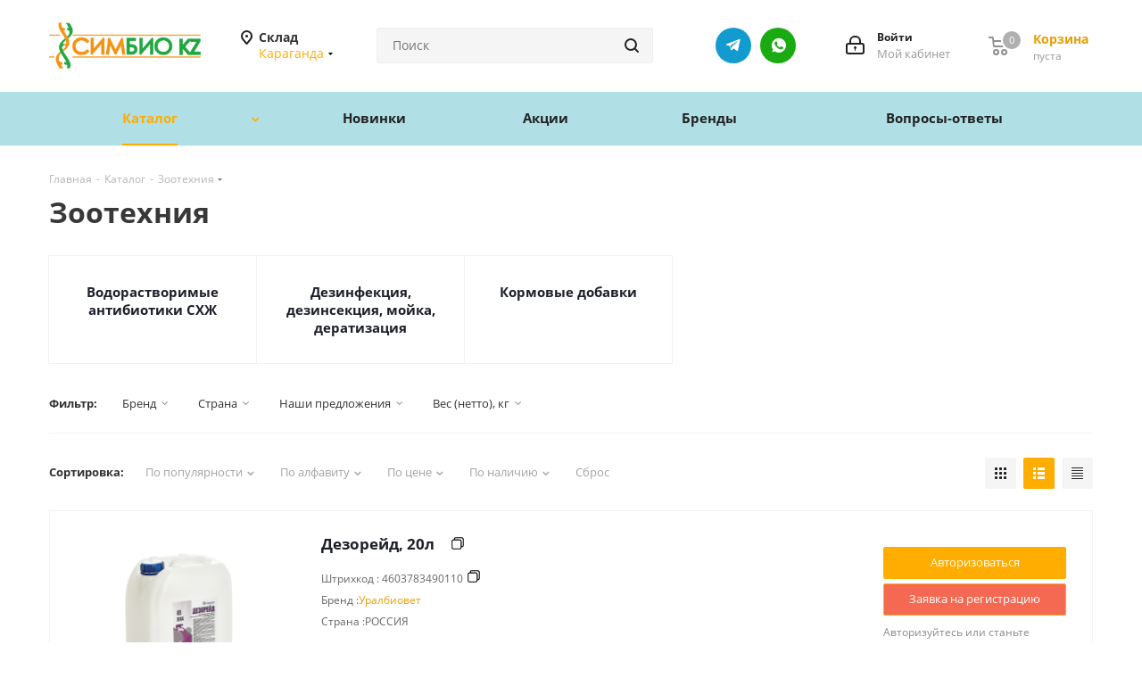

--- FILE ---
content_type: text/html; charset=UTF-8
request_url: https://simbio.kz/catalog/6_zootekhniya/
body_size: 44057
content:
<!DOCTYPE html>
<html xmlns="http://www.w3.org/1999/xhtml" xml:lang="ru" lang="ru" >
<head>
	<title>Зоотехния - Симбио KZ</title>
	<meta name="viewport" content="initial-scale=1.0, width=device-width" />
	<meta name="HandheldFriendly" content="true" />
	<meta name="yes" content="yes" />
	<meta name="apple-mobile-web-app-status-bar-style" content="black" />
	<meta name="SKYPE_TOOLBAR" content="SKYPE_TOOLBAR_PARSER_COMPATIBLE" />
	<meta http-equiv="Content-Type" content="text/html; charset=UTF-8" />
<meta name="keywords" content="интернет-магазин, заказать, купить" />
<meta name="description" content="Интернет-магазин" />
<link href="https://fonts.googleapis.com/css?family=Open+Sans:300italic,400italic,600italic,700italic,800italic,400,300,500,600,700,800&subset=latin,cyrillic-ext"  rel="stylesheet" />
<link href="/bitrix/js/ui/design-tokens/dist/ui.design-tokens.css?176191392426358"  rel="stylesheet" />
<link href="/bitrix/js/ui/fonts/opensans/ui.font.opensans.css?17603973602555"  rel="stylesheet" />
<link href="/bitrix/js/main/popup/dist/main.popup.bundle.css?176191484231694"  rel="stylesheet" />
<link href="/bitrix/templates/aspro_next/components/bitrix/catalog/main/style.css?176039739110654"  rel="stylesheet" />
<link href="/bitrix/templates/aspro_next/components/bitrix/catalog.smart.filter/main_compact/style.css?17603973911133"  rel="stylesheet" />
<link href="/bitrix/templates/aspro_next/components/aspro/regionality.list.next/select/style.css?1760397391405"  rel="stylesheet" />
<link href="/bitrix/templates/aspro_next/components/bitrix/catalog.section/catalog_list/style.css?17603973911182"  rel="stylesheet" />
<link href="/bitrix/templates/aspro_next/vendor/css/bootstrap.css?1760397392114216"  data-template-style="true"  rel="stylesheet" />
<link href="/bitrix/templates/aspro_next/css/jquery.fancybox.css?17603973914353"  data-template-style="true"  rel="stylesheet" />
<link href="/bitrix/templates/aspro_next/css/styles.css?1760397391116308"  data-template-style="true"  rel="stylesheet" />
<link href="/bitrix/templates/aspro_next/css/animation/animation_ext.css?17603973914934"  data-template-style="true"  rel="stylesheet" />
<link href="/bitrix/templates/aspro_next/vendor/css/footable.standalone.min.css?176039739219590"  data-template-style="true"  rel="stylesheet" />
<link href="/bitrix/templates/aspro_next/css/blocks/blocks.css?17603973912015"  data-template-style="true"  rel="stylesheet" />
<link href="/bitrix/templates/aspro_next/ajax/ajax.css?1760397390326"  data-template-style="true"  rel="stylesheet" />
<link href="/bitrix/templates/aspro_next/css/jquery.mCustomScrollbar.min.css?176039739142839"  data-template-style="true"  rel="stylesheet" />
<link href="/bitrix/templates/aspro_next/components/bitrix/sender.subscribe/main/style.css?17603973914802"  data-template-style="true"  rel="stylesheet" />
<link href="/bitrix/templates/aspro_next/styles.css?176039739212131"  data-template-style="true"  rel="stylesheet" />
<link href="/bitrix/templates/aspro_next/template_styles.css?1760397392615565"  data-template-style="true"  rel="stylesheet" />
<link href="/bitrix/templates/aspro_next/css/media.css?1760397391153841"  data-template-style="true"  rel="stylesheet" />
<link href="/bitrix/templates/aspro_next/vendor/fonts/font-awesome/css/font-awesome.min.css?176039739231000"  data-template-style="true"  rel="stylesheet" />
<link href="/bitrix/templates/aspro_next/css/print.css?176039739119130"  data-template-style="true"  rel="stylesheet" />
<link href="/bitrix/templates/aspro_next/themes/1/theme.css?176039739247749"  data-template-style="true"  rel="stylesheet" />
<link href="/bitrix/templates/aspro_next/bg_color/light/bgcolors.css?176039739162"  data-template-style="true"  rel="stylesheet" />
<link href="/bitrix/templates/aspro_next/css/width-4.css?17603973913026"  data-template-style="true"  rel="stylesheet" />
<link href="/bitrix/templates/aspro_next/css/font-1.css?17603973914410"  data-template-style="true"  rel="stylesheet" />
<link href="/bitrix/templates/aspro_next/css/custom.css?176039739123811"  data-template-style="true"  rel="stylesheet" />
<script>if(!window.BX)window.BX={};if(!window.BX.message)window.BX.message=function(mess){if(typeof mess==='object'){for(let i in mess) {BX.message[i]=mess[i];} return true;}};</script>
<script>(window.BX||top.BX).message({"JS_CORE_LOADING":"Загрузка...","JS_CORE_NO_DATA":"- Нет данных -","JS_CORE_WINDOW_CLOSE":"Закрыть","JS_CORE_WINDOW_EXPAND":"Развернуть","JS_CORE_WINDOW_NARROW":"Свернуть в окно","JS_CORE_WINDOW_SAVE":"Сохранить","JS_CORE_WINDOW_CANCEL":"Отменить","JS_CORE_WINDOW_CONTINUE":"Продолжить","JS_CORE_H":"ч","JS_CORE_M":"м","JS_CORE_S":"с","JSADM_AI_HIDE_EXTRA":"Скрыть лишние","JSADM_AI_ALL_NOTIF":"Показать все","JSADM_AUTH_REQ":"Требуется авторизация!","JS_CORE_WINDOW_AUTH":"Войти","JS_CORE_IMAGE_FULL":"Полный размер"});</script>

<script src="/bitrix/js/main/core/core.js?1761916679511455"></script>

<script>BX.Runtime.registerExtension({"name":"main.core","namespace":"BX","loaded":true});</script>
<script>BX.setJSList(["\/bitrix\/js\/main\/core\/core_ajax.js","\/bitrix\/js\/main\/core\/core_promise.js","\/bitrix\/js\/main\/polyfill\/promise\/js\/promise.js","\/bitrix\/js\/main\/loadext\/loadext.js","\/bitrix\/js\/main\/loadext\/extension.js","\/bitrix\/js\/main\/polyfill\/promise\/js\/promise.js","\/bitrix\/js\/main\/polyfill\/find\/js\/find.js","\/bitrix\/js\/main\/polyfill\/includes\/js\/includes.js","\/bitrix\/js\/main\/polyfill\/matches\/js\/matches.js","\/bitrix\/js\/ui\/polyfill\/closest\/js\/closest.js","\/bitrix\/js\/main\/polyfill\/fill\/main.polyfill.fill.js","\/bitrix\/js\/main\/polyfill\/find\/js\/find.js","\/bitrix\/js\/main\/polyfill\/matches\/js\/matches.js","\/bitrix\/js\/main\/polyfill\/core\/dist\/polyfill.bundle.js","\/bitrix\/js\/main\/core\/core.js","\/bitrix\/js\/main\/polyfill\/intersectionobserver\/js\/intersectionobserver.js","\/bitrix\/js\/main\/lazyload\/dist\/lazyload.bundle.js","\/bitrix\/js\/main\/polyfill\/core\/dist\/polyfill.bundle.js","\/bitrix\/js\/main\/parambag\/dist\/parambag.bundle.js"]);
</script>
<script>BX.Runtime.registerExtension({"name":"ls","namespace":"window","loaded":true});</script>
<script>BX.Runtime.registerExtension({"name":"jquery2","namespace":"window","loaded":true});</script>
<script>BX.Runtime.registerExtension({"name":"ui.design-tokens","namespace":"window","loaded":true});</script>
<script>BX.Runtime.registerExtension({"name":"ui.fonts.opensans","namespace":"window","loaded":true});</script>
<script>BX.Runtime.registerExtension({"name":"main.popup","namespace":"BX.Main","loaded":true});</script>
<script>BX.Runtime.registerExtension({"name":"popup","namespace":"window","loaded":true});</script>
<script>BX.Runtime.registerExtension({"name":"ortix_zoo","namespace":"window","loaded":true});</script>
<script type="extension/settings" data-extension="currency.currency-core">{"region":"kz"}</script>
<script>BX.Runtime.registerExtension({"name":"currency.currency-core","namespace":"BX.Currency","loaded":true});</script>
<script>BX.Runtime.registerExtension({"name":"currency","namespace":"window","loaded":true});</script>
<script>(window.BX||top.BX).message({"LANGUAGE_ID":"ru","FORMAT_DATE":"DD.MM.YYYY","FORMAT_DATETIME":"DD.MM.YYYY HH:MI:SS","COOKIE_PREFIX":"BITRIX_SM","SERVER_TZ_OFFSET":"18000","UTF_MODE":"Y","SITE_ID":"s1","SITE_DIR":"\/","USER_ID":"","SERVER_TIME":1770009635,"USER_TZ_OFFSET":0,"USER_TZ_AUTO":"Y","bitrix_sessid":"06b53e4aaf128f3890415e961bbe62c4"});</script>


<script src="/bitrix/js/main/core/core_ls.js?17619144494201"></script>
<script src="/bitrix/js/main/jquery/jquery-2.2.4.min.js?176039735985578"></script>
<script src="/bitrix/js/main/ajax.js?176039735735509"></script>
<script src="/bitrix/js/main/popup/dist/main.popup.bundle.js?1761916771119952"></script>
<script src="/bitrix/js/currency/currency-core/dist/currency-core.bundle.js?17619133668800"></script>
<script src="/bitrix/js/currency/core_currency.js?17619133661181"></script>
<script>
					(function () {
						"use strict";

						var counter = function ()
						{
							var cookie = (function (name) {
								var parts = ("; " + document.cookie).split("; " + name + "=");
								if (parts.length == 2) {
									try {return JSON.parse(decodeURIComponent(parts.pop().split(";").shift()));}
									catch (e) {}
								}
							})("BITRIX_CONVERSION_CONTEXT_s1");

							if (cookie && cookie.EXPIRE >= BX.message("SERVER_TIME"))
								return;

							var request = new XMLHttpRequest();
							request.open("POST", "/bitrix/tools/conversion/ajax_counter.php", true);
							request.setRequestHeader("Content-type", "application/x-www-form-urlencoded");
							request.send(
								"SITE_ID="+encodeURIComponent("s1")+
								"&sessid="+encodeURIComponent(BX.bitrix_sessid())+
								"&HTTP_REFERER="+encodeURIComponent(document.referrer)
							);
						};

						if (window.frameRequestStart === true)
							BX.addCustomEvent("onFrameDataReceived", counter);
						else
							BX.ready(counter);
					})();
				</script>
<script>BX.message({'PHONE':'Телефон','FAST_VIEW':'Быстрый просмотр','TABLES_SIZE_TITLE':'Подбор размера','SOCIAL':'Социальные сети','DESCRIPTION':'Описание магазина','ITEMS':'Товары','LOGO':'Логотип','REGISTER_INCLUDE_AREA':'Текст о регистрации','AUTH_INCLUDE_AREA':'Текст об авторизации','FRONT_IMG':'Изображение компании','EMPTY_CART':'пуста','CATALOG_VIEW_MORE':'... Показать все','CATALOG_VIEW_LESS':'... Свернуть','JS_REQUIRED':'Заполните это поле','JS_FORMAT':'Неверный формат','JS_FILE_EXT':'Недопустимое расширение файла','JS_PASSWORD_COPY':'Пароли не совпадают','JS_PASSWORD_LENGTH':'Минимум 6 символов','JS_ERROR':'Неверно заполнено поле','JS_FILE_SIZE':'Максимальный размер 5мб','JS_FILE_BUTTON_NAME':'Выберите файл','JS_FILE_DEFAULT':'Файл не найден','JS_DATE':'Некорректная дата','JS_DATETIME':'Некорректная дата/время','JS_REQUIRED_LICENSES':'Согласитесь с условиями','LICENSE_PROP':'Согласие на обработку персональных данных','LOGIN_LEN':'Введите минимум {0} символа','FANCY_CLOSE':'Закрыть','FANCY_NEXT':'Следующий','FANCY_PREV':'Предыдущий','TOP_AUTH_REGISTER':'Регистрация','CALLBACK':'Заказать звонок','S_CALLBACK':'Заказать звонок','UNTIL_AKC':'До конца акции','TITLE_QUANTITY_BLOCK':'Остаток','TITLE_QUANTITY':'шт.','TOTAL_SUMM_ITEM':'Общая стоимость ','SUBSCRIBE_SUCCESS':'Вы успешно подписались','RECAPTCHA_TEXT':'Подтвердите, что вы не робот','JS_RECAPTCHA_ERROR':'Пройдите проверку','COUNTDOWN_SEC':'сек.','COUNTDOWN_MIN':'мин.','COUNTDOWN_HOUR':'час.','COUNTDOWN_DAY0':'дней','COUNTDOWN_DAY1':'день','COUNTDOWN_DAY2':'дня','COUNTDOWN_WEAK0':'Недель','COUNTDOWN_WEAK1':'Неделя','COUNTDOWN_WEAK2':'Недели','COUNTDOWN_MONTH0':'Месяцев','COUNTDOWN_MONTH1':'Месяц','COUNTDOWN_MONTH2':'Месяца','COUNTDOWN_YEAR0':'Лет','COUNTDOWN_YEAR1':'Год','COUNTDOWN_YEAR2':'Года','CATALOG_PARTIAL_BASKET_PROPERTIES_ERROR':'Заполнены не все свойства у добавляемого товара','CATALOG_EMPTY_BASKET_PROPERTIES_ERROR':'Выберите свойства товара, добавляемые в корзину в параметрах компонента','CATALOG_ELEMENT_NOT_FOUND':'Элемент не найден','ERROR_ADD2BASKET':'Ошибка добавления товара в корзину','CATALOG_SUCCESSFUL_ADD_TO_BASKET':'Успешное добавление товара в корзину','ERROR_BASKET_TITLE':'Ошибка корзины','ERROR_BASKET_PROP_TITLE':'Выберите свойства, добавляемые в корзину','ERROR_BASKET_BUTTON':'Выбрать','BASKET_TOP':'Корзина в шапке','ERROR_ADD_DELAY_ITEM':'Ошибка отложенной корзины','VIEWED_TITLE':'Ранее вы смотрели','VIEWED_BEFORE':'Ранее вы смотрели','BEST_TITLE':'Лучшие предложения','CT_BST_SEARCH_BUTTON':'Поиск','CT_BST_SEARCH2_BUTTON':'Найти','BASKET_PRINT_BUTTON':'Распечатать','BASKET_CLEAR_ALL_BUTTON':'Очистить','BASKET_QUICK_ORDER_BUTTON':'Быстрый заказ','BASKET_CONTINUE_BUTTON':'Продолжить покупки','BASKET_ORDER_BUTTON':'Оформить заказ','SHARE_BUTTON':'Поделиться','BASKET_CHANGE_TITLE':'Ваш заказ','BASKET_CHANGE_LINK':'Изменить','MORE_INFO_SKU':'Подробнее','MORE_BUY_SKU':'Купить','FROM':'от','TITLE_BLOCK_VIEWED_NAME':'Ранее вы смотрели','T_BASKET':'Корзина','FILTER_EXPAND_VALUES':'Показать все','FILTER_HIDE_VALUES':'Свернуть','FULL_ORDER':'Полный заказ','CUSTOM_COLOR_CHOOSE':'Выбрать','CUSTOM_COLOR_CANCEL':'Отмена','S_MOBILE_MENU':'Меню','NEXT_T_MENU_BACK':'Назад','NEXT_T_MENU_CALLBACK':'Обратная связь','NEXT_T_MENU_CONTACTS_TITLE':'Будьте на связи','SEARCH_TITLE':'Поиск','SOCIAL_TITLE':'Оставайтесь на связи','HEADER_SCHEDULE':'Время работы','SEO_TEXT':'SEO описание','COMPANY_IMG':'Картинка компании','COMPANY_TEXT':'Описание компании','CONFIG_SAVE_SUCCESS':'Настройки сохранены','CONFIG_SAVE_FAIL':'Ошибка сохранения настроек','ITEM_ECONOMY':'Экономия','ITEM_ARTICLE':'Артикул: ','JS_FORMAT_ORDER':'имеет неверный формат','JS_BASKET_COUNT_TITLE':'В корзине товаров на SUMM','POPUP_VIDEO':'Видео','POPUP_GIFT_TEXT':'Нашли что-то особенное? Намекните другу о подарке!','ORDER_FIO_LABEL':'Ф.И.О.','ORDER_PHONE_LABEL':'Телефон','ORDER_REGISTER_BUTTON':'Регистрация'})</script>
<script>window.lazySizesConfig = window.lazySizesConfig || {};lazySizesConfig.loadMode = 2;lazySizesConfig.expand = 100;lazySizesConfig.expFactor = 1;lazySizesConfig.hFac = 0.1;</script>
<link rel="shortcut icon" href="/favicon.ico" type="image/x-icon" />
<link rel="apple-touch-icon" sizes="180x180" href="/upload/CNext/98d/obbvy0kvc2qlrz1jruaze3bn5rzyihly.png" />
<meta property="og:title" content="Зоотехния - Симбио KZ" />
<meta property="og:type" content="website" />
<meta property="og:image" content="https://simbio.kz:443/upload/CNext/907/qarmj6k82jy7709wi0sj7qommjjsjtd3.png" />
<link rel="image_src" href="https://simbio.kz:443/upload/CNext/907/qarmj6k82jy7709wi0sj7qommjjsjtd3.png"  />
<meta property="og:url" content="https://simbio.kz:443/catalog/6_zootekhniya/" />
<meta property="og:description" content="Интернет-магазин" />



<script src="/bitrix/templates/aspro_next/js/jquery.actual.min.js?17603973921251"></script>
<script src="/bitrix/templates/aspro_next/vendor/js/jquery.bxslider.js?176039739266080"></script>
<script src="/bitrix/templates/aspro_next/js/jqModal.js?176039739211022"></script>
<script src="/bitrix/templates/aspro_next/vendor/js/bootstrap.js?176039739227908"></script>
<script src="/bitrix/templates/aspro_next/vendor/js/jquery.appear.js?17603973923188"></script>
<script src="/bitrix/templates/aspro_next/js/browser.js?17603973911032"></script>
<script src="/bitrix/templates/aspro_next/js/jquery.fancybox.js?176039739245889"></script>
<script src="/bitrix/templates/aspro_next/js/jquery.flexslider.js?176039739256312"></script>
<script src="/bitrix/templates/aspro_next/vendor/js/moment.min.js?176039739234436"></script>
<script src="/bitrix/templates/aspro_next/vendor/js/footable.js?1760397392275478"></script>
<script src="/bitrix/templates/aspro_next/vendor/js/jquery.menu-aim.js?176039739212787"></script>
<script src="/bitrix/templates/aspro_next/vendor/js/velocity/velocity.js?176039739244791"></script>
<script src="/bitrix/templates/aspro_next/vendor/js/velocity/velocity.ui.js?176039739213257"></script>
<script src="/bitrix/templates/aspro_next/vendor/js/lazysizes.min.js?17603973927057"></script>
<script src="/bitrix/templates/aspro_next/js/jquery.validate.min.js?176039739222257"></script>
<script src="/bitrix/templates/aspro_next/js/jquery.inputmask.bundle.min.js?176039739270933"></script>
<script src="/bitrix/templates/aspro_next/js/jquery.uniform.min.js?17603973928308"></script>
<script src="/bitrix/templates/aspro_next/js/jquery.easing.1.3.js?17603973928095"></script>
<script src="/bitrix/templates/aspro_next/js/equalize.min.js?1760397391588"></script>
<script src="/bitrix/templates/aspro_next/js/jquery.alphanumeric.js?17603973921972"></script>
<script src="/bitrix/templates/aspro_next/js/jquery.cookie.js?17603973923066"></script>
<script src="/bitrix/templates/aspro_next/js/jquery.plugin.min.js?17603973923181"></script>
<script src="/bitrix/templates/aspro_next/js/jquery.countdown.min.js?176039739213137"></script>
<script src="/bitrix/templates/aspro_next/js/jquery.countdown-ru.js?17603973921400"></script>
<script src="/bitrix/templates/aspro_next/js/jquery.ikSelect.js?176039739232030"></script>
<script src="/bitrix/templates/aspro_next/js/jquery.mobile.custom.touch.min.js?17603973927784"></script>
<script src="/bitrix/templates/aspro_next/js/jquery.dotdotdot.js?17603973925908"></script>
<script src="/bitrix/templates/aspro_next/js/rating_likes.js?176039739210797"></script>
<script src="/bitrix/templates/aspro_next/js/blocks/blocks.js?17603973911328"></script>
<script src="/bitrix/templates/aspro_next/js/video_banner.js?176039739230832"></script>
<script src="/bitrix/templates/aspro_next/js/main.js?1760397392255338"></script>
<script src="/local/js/script.js?176039739710111"></script>
<script src="/bitrix/templates/aspro_next/js/jquery.mCustomScrollbar.min.js?176039739239873"></script>
<script src="/bitrix/templates/aspro_next/components/zooman/search.title/corp/script.js?176039739110265"></script>
<script src="/bitrix/templates/aspro_next/components/zooman/search.title/fixed/script.js?176098579710202"></script>
<script src="/bitrix/templates/aspro_next/js/custom.js?17603973918043"></script>
<script src="/bitrix/templates/aspro_next/components/bitrix/catalog/main/script.js?17603973911562"></script>
<script src="/bitrix/templates/aspro_next/components/bitrix/catalog.smart.filter/main_compact/script.js?176039739133107"></script>
<script src="/bitrix/templates/aspro_next/js/jquery.history.js?176039739221571"></script>
<script src="/bitrix/templates/aspro_next/js/jquery-ui.min.js?176039739232162"></script>
<script src="/bitrix/templates/aspro_next/components/aspro/regionality.list.next/select/script.js?17603973912189"></script>
<script src="/bitrix/templates/aspro_next/components/bitrix/catalog.section/catalog_list/script.js?176039739163467"></script>

		
    </head>
<body class="site_s1 fill_bg_n " id="main">
	<div id="panel"></div>
	
	
		        <!--'start_frame_cache_basketitems-component-block'-->                        	<div id="ajax_basket"></div>
            <!--'end_frame_cache_basketitems-component-block'-->                <script src="/bitrix/templates/aspro_next/js/setTheme.php?site_id=s1&site_dir=/"
                data-skip-moving="true"></script>
        <script>
                        window.onload = function () {
                window.dataLayer = window.dataLayer || [];
            }
                        BX.message({'MIN_ORDER_PRICE_TEXT':'<b>Минимальная сумма заказа #PRICE#<\/b><br/>Пожалуйста, добавьте еще товаров в корзину','LICENSES_TEXT':'Я согласен на <a href=\"/include/licenses_detail.php\" target=\"_blank\">обработку персональных данных<\/a>'});

            var arNextOptions = ({
                "SITE_DIR": "/",
                "SITE_ID": "s1",
                "SITE_ADDRESS": "simbio.kz",
                "FORM": ({
                    "ASK_FORM_ID": "ASK",
                    "SERVICES_FORM_ID": "SERVICES",
                    "FEEDBACK_FORM_ID": "FEEDBACK",
                    "CALLBACK_FORM_ID": "CALLBACK",
                    "RESUME_FORM_ID": "RESUME",
                    "TOORDER_FORM_ID": "TOORDER"
                }),
                "PAGES": ({
                    "FRONT_PAGE": "",
                    "BASKET_PAGE": "",
                    "ORDER_PAGE": "",
                    "PERSONAL_PAGE": "",
                    "CATALOG_PAGE": "1",
                    "CATALOG_PAGE_URL": "/catalog/",
                    "BASKET_PAGE_URL": "/order/",
                }),
                "PRICES": ({
                    "MIN_PRICE": "100",
                }),
                "THEME": ({
                    'THEME_SWITCHER': 'N',
                    'BASE_COLOR': '1',
                    'BASE_COLOR_CUSTOM': 'ffad00',
                    'TOP_MENU': '',
                    'TOP_MENU_FIXED': 'Y',
                    'COLORED_LOGO': 'N',
                    'SIDE_MENU': 'LEFT',
                    'SCROLLTOTOP_TYPE': 'ROUND_COLOR',
                    'SCROLLTOTOP_POSITION': 'PADDING',
                    'USE_LAZY_LOAD': 'Y',
                    'CAPTCHA_FORM_TYPE': '',
                    'ONE_CLICK_BUY_CAPTCHA': 'N',
                    'PHONE_MASK': '+7 (999) 999-99-99',
                    'VALIDATE_PHONE_MASK': '^[+][0-9] [(][0-9]{3}[)] [0-9]{3}[-][0-9]{2}[-][0-9]{2}$',
                    'DATE_MASK': 'd.m.y',
                    'DATE_PLACEHOLDER': 'дд.мм.гггг',
                    'VALIDATE_DATE_MASK': '^[0-9]{1,2}\.[0-9]{1,2}\.[0-9]{4}$',
                    'DATETIME_MASK': 'd.m.y h:s',
                    'DATETIME_PLACEHOLDER': 'дд.мм.гггг чч:мм',
                    'VALIDATE_DATETIME_MASK': '^[0-9]{1,2}\.[0-9]{1,2}\.[0-9]{4} [0-9]{1,2}\:[0-9]{1,2}$',
                    'VALIDATE_FILE_EXT': 'png|jpg|jpeg|gif|doc|docx|xls|xlsx|txt|pdf|odt|rtf',
                    'BANNER_WIDTH': '',
                    'BIGBANNER_ANIMATIONTYPE': 'SLIDE_HORIZONTAL',
                    'BIGBANNER_SLIDESSHOWSPEED': '5000',
                    'BIGBANNER_ANIMATIONSPEED': '600',
                    'PARTNERSBANNER_SLIDESSHOWSPEED': '5000',
                    'PARTNERSBANNER_ANIMATIONSPEED': '600',
                    'ORDER_BASKET_VIEW': 'NORMAL',
                    'SHOW_BASKET_ONADDTOCART': 'N',
                    'SHOW_BASKET_PRINT': 'N',
                    "SHOW_ONECLICKBUY_ON_BASKET_PAGE": 'N',
                    'SHOW_LICENCE': 'Y',
                    'LICENCE_CHECKED': 'N',
                    'LOGIN_EQUAL_EMAIL': 'N',
                    'PERSONAL_ONEFIO': 'Y',
                    'SHOW_TOTAL_SUMM': 'N',
                    'SHOW_TOTAL_SUMM_TYPE': 'CHANGE',
                    'CHANGE_TITLE_ITEM': 'N',
                    'DISCOUNT_PRICE': '',
                    'STORES': '',
                    'STORES_SOURCE': 'IBLOCK',
                    'TYPE_SKU': 'TYPE_1',
                    'MENU_POSITION': 'LINE',
                    'MENU_TYPE_VIEW': 'HOVER',
                    'DETAIL_PICTURE_MODE': 'POPUP',
                    'PAGE_WIDTH': '4',
                    'PAGE_CONTACTS': '1',
                    'HEADER_TYPE': '3',
                    'REGIONALITY_SEARCH_ROW': 'N',
                    'HEADER_TOP_LINE': '',
                    'HEADER_FIXED': '2',
                    'HEADER_MOBILE': '1',
                    'HEADER_MOBILE_MENU': '1',
                    'HEADER_MOBILE_MENU_SHOW_TYPE': '',
                    'TYPE_SEARCH': 'fixed',
                    'PAGE_TITLE': '1',
                    'INDEX_TYPE': 'index1',
                    'FOOTER_TYPE': '1',
                    'PRINT_BUTTON': 'N',
                    'EXPRESSION_FOR_PRINT_PAGE': 'Версия для печати',
                    'EXPRESSION_FOR_FAST_VIEW': 'Быстрый просмотр',
                    'FILTER_VIEW': 'COMPACT',
                    'YA_GOALS': 'N',
                    'YA_COUNTER_ID': '68007208',
                    'USE_FORMS_GOALS': 'COMMON',
                    'USE_SALE_GOALS': '',
                    'USE_DEBUG_GOALS': 'N',
                    'SHOW_HEADER_GOODS': 'N',
                    'INSTAGRAMM_INDEX': 'N',
                    'USE_PHONE_AUTH': 'N',
                    'MOBILE_CATALOG_LIST_ELEMENTS_COMPACT': 'Y',
                    'NLO_MENU': 'N',
                }),
                "PRESETS": [{'ID':'968','TITLE':'Тип 1','DESCRIPTION':'','IMG':'/bitrix/images/aspro.next/themes/preset968_1544181424.png','OPTIONS':{'THEME_SWITCHER':'Y','BASE_COLOR':'9','BASE_COLOR_CUSTOM':'1976d2','SHOW_BG_BLOCK':'N','COLORED_LOGO':'Y','PAGE_WIDTH':'3','FONT_STYLE':'2','MENU_COLOR':'COLORED','LEFT_BLOCK':'1','SIDE_MENU':'LEFT','H1_STYLE':'2','TYPE_SEARCH':'fixed','PAGE_TITLE':'1','HOVER_TYPE_IMG':'shine','SHOW_LICENCE':'Y','MAX_DEPTH_MENU':'3','HIDE_SITE_NAME_TITLE':'Y','SHOW_CALLBACK':'Y','PRINT_BUTTON':'N','USE_GOOGLE_RECAPTCHA':'N','GOOGLE_RECAPTCHA_SHOW_LOGO':'Y','HIDDEN_CAPTCHA':'Y','INSTAGRAMM_WIDE_BLOCK':'N','BIGBANNER_HIDEONNARROW':'N','INDEX_TYPE':{'VALUE':'index1','SUB_PARAMS':{'TIZERS':'Y','CATALOG_SECTIONS':'Y','CATALOG_TAB':'Y','MIDDLE_ADV':'Y','SALE':'Y','BLOG':'Y','BOTTOM_BANNERS':'Y','COMPANY_TEXT':'Y','BRANDS':'Y','INSTAGRAMM':'Y'}},'FRONT_PAGE_BRANDS':'brands_slider','FRONT_PAGE_SECTIONS':'front_sections_only','TOP_MENU_FIXED':'Y','HEADER_TYPE':'1','USE_REGIONALITY':'Y','FILTER_VIEW':'COMPACT','SEARCH_VIEW_TYPE':'with_filter','USE_FAST_VIEW_PAGE_DETAIL':'fast_view_1','SHOW_TOTAL_SUMM':'Y','CHANGE_TITLE_ITEM':'N','VIEW_TYPE_HIGHLOAD_PROP':'N','SHOW_HEADER_GOODS':'Y','SEARCH_HIDE_NOT_AVAILABLE':'N','LEFT_BLOCK_CATALOG_ICONS':'N','SHOW_CATALOG_SECTIONS_ICONS':'Y','LEFT_BLOCK_CATALOG_DETAIL':'Y','CATALOG_COMPARE':'Y','CATALOG_PAGE_DETAIL':'element_1','SHOW_BREADCRUMBS_CATALOG_SUBSECTIONS':'Y','SHOW_BREADCRUMBS_CATALOG_CHAIN':'H1','TYPE_SKU':'TYPE_1','DETAIL_PICTURE_MODE':'POPUP','MENU_POSITION':'LINE','MENU_TYPE_VIEW':'HOVER','VIEWED_TYPE':'LOCAL','VIEWED_TEMPLATE':'HORIZONTAL','USE_WORD_EXPRESSION':'Y','ORDER_BASKET_VIEW':'FLY','ORDER_BASKET_COLOR':'DARK','SHOW_BASKET_ONADDTOCART':'Y','SHOW_BASKET_PRINT':'Y','SHOW_BASKET_ON_PAGES':'N','USE_PRODUCT_QUANTITY_LIST':'Y','USE_PRODUCT_QUANTITY_DETAIL':'Y','ONE_CLICK_BUY_CAPTCHA':'N','SHOW_ONECLICKBUY_ON_BASKET_PAGE':'Y','ONECLICKBUY_SHOW_DELIVERY_NOTE':'N','PAGE_CONTACTS':'3','CONTACTS_USE_FEEDBACK':'Y','CONTACTS_USE_MAP':'Y','BLOG_PAGE':'list_elements_2','PROJECTS_PAGE':'list_elements_2','NEWS_PAGE':'list_elements_3','STAFF_PAGE':'list_elements_1','PARTNERS_PAGE':'list_elements_3','PARTNERS_PAGE_DETAIL':'element_4','VACANCY_PAGE':'list_elements_1','LICENSES_PAGE':'list_elements_2','FOOTER_TYPE':'4','ADV_TOP_HEADER':'N','ADV_TOP_UNDERHEADER':'N','ADV_SIDE':'Y','ADV_CONTENT_TOP':'N','ADV_CONTENT_BOTTOM':'N','ADV_FOOTER':'N','HEADER_MOBILE_FIXED':'Y','HEADER_MOBILE':'1','HEADER_MOBILE_MENU':'1','HEADER_MOBILE_MENU_OPEN':'1','PERSONAL_ONEFIO':'Y','LOGIN_EQUAL_EMAIL':'Y','YA_GOALS':'N','YANDEX_ECOMERCE':'N','GOOGLE_ECOMERCE':'N'}},{'ID':'221','TITLE':'Тип 2','DESCRIPTION':'','IMG':'/bitrix/images/aspro.next/themes/preset221_1544181431.png','OPTIONS':{'THEME_SWITCHER':'Y','BASE_COLOR':'11','BASE_COLOR_CUSTOM':'107bb1','SHOW_BG_BLOCK':'N','COLORED_LOGO':'Y','PAGE_WIDTH':'2','FONT_STYLE':'8','MENU_COLOR':'LIGHT','LEFT_BLOCK':'2','SIDE_MENU':'LEFT','H1_STYLE':'2','TYPE_SEARCH':'fixed','PAGE_TITLE':'1','HOVER_TYPE_IMG':'shine','SHOW_LICENCE':'Y','MAX_DEPTH_MENU':'4','HIDE_SITE_NAME_TITLE':'Y','SHOW_CALLBACK':'Y','PRINT_BUTTON':'N','USE_GOOGLE_RECAPTCHA':'N','GOOGLE_RECAPTCHA_SHOW_LOGO':'Y','HIDDEN_CAPTCHA':'Y','INSTAGRAMM_WIDE_BLOCK':'N','BIGBANNER_HIDEONNARROW':'N','INDEX_TYPE':{'VALUE':'index3','SUB_PARAMS':{'TOP_ADV_BOTTOM_BANNER':'Y','FLOAT_BANNER':'Y','CATALOG_SECTIONS':'Y','CATALOG_TAB':'Y','TIZERS':'Y','SALE':'Y','BOTTOM_BANNERS':'Y','COMPANY_TEXT':'Y','BRANDS':'Y','INSTAGRAMM':'N'}},'FRONT_PAGE_BRANDS':'brands_slider','FRONT_PAGE_SECTIONS':'front_sections_with_childs','TOP_MENU_FIXED':'Y','HEADER_TYPE':'2','USE_REGIONALITY':'Y','FILTER_VIEW':'VERTICAL','SEARCH_VIEW_TYPE':'with_filter','USE_FAST_VIEW_PAGE_DETAIL':'fast_view_1','SHOW_TOTAL_SUMM':'Y','CHANGE_TITLE_ITEM':'N','VIEW_TYPE_HIGHLOAD_PROP':'N','SHOW_HEADER_GOODS':'Y','SEARCH_HIDE_NOT_AVAILABLE':'N','LEFT_BLOCK_CATALOG_ICONS':'N','SHOW_CATALOG_SECTIONS_ICONS':'Y','LEFT_BLOCK_CATALOG_DETAIL':'Y','CATALOG_COMPARE':'Y','CATALOG_PAGE_DETAIL':'element_3','SHOW_BREADCRUMBS_CATALOG_SUBSECTIONS':'Y','SHOW_BREADCRUMBS_CATALOG_CHAIN':'H1','TYPE_SKU':'TYPE_1','DETAIL_PICTURE_MODE':'POPUP','MENU_POSITION':'LINE','MENU_TYPE_VIEW':'HOVER','VIEWED_TYPE':'LOCAL','VIEWED_TEMPLATE':'HORIZONTAL','USE_WORD_EXPRESSION':'Y','ORDER_BASKET_VIEW':'NORMAL','ORDER_BASKET_COLOR':'DARK','SHOW_BASKET_ONADDTOCART':'Y','SHOW_BASKET_PRINT':'Y','SHOW_BASKET_ON_PAGES':'N','USE_PRODUCT_QUANTITY_LIST':'Y','USE_PRODUCT_QUANTITY_DETAIL':'Y','ONE_CLICK_BUY_CAPTCHA':'N','SHOW_ONECLICKBUY_ON_BASKET_PAGE':'Y','ONECLICKBUY_SHOW_DELIVERY_NOTE':'N','PAGE_CONTACTS':'3','CONTACTS_USE_FEEDBACK':'Y','CONTACTS_USE_MAP':'Y','BLOG_PAGE':'list_elements_2','PROJECTS_PAGE':'list_elements_2','NEWS_PAGE':'list_elements_3','STAFF_PAGE':'list_elements_1','PARTNERS_PAGE':'list_elements_3','PARTNERS_PAGE_DETAIL':'element_4','VACANCY_PAGE':'list_elements_1','LICENSES_PAGE':'list_elements_2','FOOTER_TYPE':'1','ADV_TOP_HEADER':'N','ADV_TOP_UNDERHEADER':'N','ADV_SIDE':'Y','ADV_CONTENT_TOP':'N','ADV_CONTENT_BOTTOM':'N','ADV_FOOTER':'N','HEADER_MOBILE_FIXED':'Y','HEADER_MOBILE':'1','HEADER_MOBILE_MENU':'1','HEADER_MOBILE_MENU_OPEN':'1','PERSONAL_ONEFIO':'Y','LOGIN_EQUAL_EMAIL':'Y','YA_GOALS':'N','YANDEX_ECOMERCE':'N','GOOGLE_ECOMERCE':'N'}},{'ID':'215','TITLE':'Тип 3','DESCRIPTION':'','IMG':'/bitrix/images/aspro.next/themes/preset215_1544181438.png','OPTIONS':{'THEME_SWITCHER':'Y','BASE_COLOR':'16','BASE_COLOR_CUSTOM':'188b30','SHOW_BG_BLOCK':'N','COLORED_LOGO':'Y','PAGE_WIDTH':'3','FONT_STYLE':'8','MENU_COLOR':'LIGHT','LEFT_BLOCK':'3','SIDE_MENU':'LEFT','H1_STYLE':'2','TYPE_SEARCH':'fixed','PAGE_TITLE':'1','HOVER_TYPE_IMG':'shine','SHOW_LICENCE':'Y','MAX_DEPTH_MENU':'4','HIDE_SITE_NAME_TITLE':'Y','SHOW_CALLBACK':'Y','PRINT_BUTTON':'N','USE_GOOGLE_RECAPTCHA':'N','GOOGLE_RECAPTCHA_SHOW_LOGO':'Y','HIDDEN_CAPTCHA':'Y','INSTAGRAMM_WIDE_BLOCK':'N','BIGBANNER_HIDEONNARROW':'N','INDEX_TYPE':{'VALUE':'index2','SUB_PARAMS':[]},'FRONT_PAGE_BRANDS':'brands_list','FRONT_PAGE_SECTIONS':'front_sections_with_childs','TOP_MENU_FIXED':'Y','HEADER_TYPE':'2','USE_REGIONALITY':'Y','FILTER_VIEW':'VERTICAL','SEARCH_VIEW_TYPE':'with_filter','USE_FAST_VIEW_PAGE_DETAIL':'fast_view_1','SHOW_TOTAL_SUMM':'Y','CHANGE_TITLE_ITEM':'N','VIEW_TYPE_HIGHLOAD_PROP':'N','SHOW_HEADER_GOODS':'Y','SEARCH_HIDE_NOT_AVAILABLE':'N','LEFT_BLOCK_CATALOG_ICONS':'N','SHOW_CATALOG_SECTIONS_ICONS':'Y','LEFT_BLOCK_CATALOG_DETAIL':'Y','CATALOG_COMPARE':'Y','CATALOG_PAGE_DETAIL':'element_4','SHOW_BREADCRUMBS_CATALOG_SUBSECTIONS':'Y','SHOW_BREADCRUMBS_CATALOG_CHAIN':'H1','TYPE_SKU':'TYPE_1','DETAIL_PICTURE_MODE':'POPUP','MENU_POSITION':'LINE','MENU_TYPE_VIEW':'HOVER','VIEWED_TYPE':'LOCAL','VIEWED_TEMPLATE':'HORIZONTAL','USE_WORD_EXPRESSION':'Y','ORDER_BASKET_VIEW':'NORMAL','ORDER_BASKET_COLOR':'DARK','SHOW_BASKET_ONADDTOCART':'Y','SHOW_BASKET_PRINT':'Y','SHOW_BASKET_ON_PAGES':'N','USE_PRODUCT_QUANTITY_LIST':'Y','USE_PRODUCT_QUANTITY_DETAIL':'Y','ONE_CLICK_BUY_CAPTCHA':'N','SHOW_ONECLICKBUY_ON_BASKET_PAGE':'Y','ONECLICKBUY_SHOW_DELIVERY_NOTE':'N','PAGE_CONTACTS':'3','CONTACTS_USE_FEEDBACK':'Y','CONTACTS_USE_MAP':'Y','BLOG_PAGE':'list_elements_2','PROJECTS_PAGE':'list_elements_2','NEWS_PAGE':'list_elements_3','STAFF_PAGE':'list_elements_1','PARTNERS_PAGE':'list_elements_3','PARTNERS_PAGE_DETAIL':'element_4','VACANCY_PAGE':'list_elements_1','LICENSES_PAGE':'list_elements_2','FOOTER_TYPE':'1','ADV_TOP_HEADER':'N','ADV_TOP_UNDERHEADER':'N','ADV_SIDE':'Y','ADV_CONTENT_TOP':'N','ADV_CONTENT_BOTTOM':'N','ADV_FOOTER':'N','HEADER_MOBILE_FIXED':'Y','HEADER_MOBILE':'1','HEADER_MOBILE_MENU':'1','HEADER_MOBILE_MENU_OPEN':'1','PERSONAL_ONEFIO':'Y','LOGIN_EQUAL_EMAIL':'Y','YA_GOALS':'N','YANDEX_ECOMERCE':'N','GOOGLE_ECOMERCE':'N'}},{'ID':'881','TITLE':'Тип 4','DESCRIPTION':'','IMG':'/bitrix/images/aspro.next/themes/preset881_1544181443.png','OPTIONS':{'THEME_SWITCHER':'Y','BASE_COLOR':'CUSTOM','BASE_COLOR_CUSTOM':'f07c00','SHOW_BG_BLOCK':'N','COLORED_LOGO':'Y','PAGE_WIDTH':'1','FONT_STYLE':'1','MENU_COLOR':'COLORED','LEFT_BLOCK':'2','SIDE_MENU':'RIGHT','H1_STYLE':'2','TYPE_SEARCH':'fixed','PAGE_TITLE':'3','HOVER_TYPE_IMG':'blink','SHOW_LICENCE':'Y','MAX_DEPTH_MENU':'4','HIDE_SITE_NAME_TITLE':'Y','SHOW_CALLBACK':'Y','PRINT_BUTTON':'Y','USE_GOOGLE_RECAPTCHA':'N','GOOGLE_RECAPTCHA_SHOW_LOGO':'Y','HIDDEN_CAPTCHA':'Y','INSTAGRAMM_WIDE_BLOCK':'N','BIGBANNER_HIDEONNARROW':'N','INDEX_TYPE':{'VALUE':'index4','SUB_PARAMS':[]},'FRONT_PAGE_BRANDS':'brands_slider','FRONT_PAGE_SECTIONS':'front_sections_with_childs','TOP_MENU_FIXED':'Y','HEADER_TYPE':'9','USE_REGIONALITY':'Y','FILTER_VIEW':'COMPACT','SEARCH_VIEW_TYPE':'with_filter','USE_FAST_VIEW_PAGE_DETAIL':'fast_view_1','SHOW_TOTAL_SUMM':'Y','CHANGE_TITLE_ITEM':'N','VIEW_TYPE_HIGHLOAD_PROP':'N','SHOW_HEADER_GOODS':'Y','SEARCH_HIDE_NOT_AVAILABLE':'N','LEFT_BLOCK_CATALOG_ICONS':'N','SHOW_CATALOG_SECTIONS_ICONS':'Y','LEFT_BLOCK_CATALOG_DETAIL':'Y','CATALOG_COMPARE':'Y','CATALOG_PAGE_DETAIL':'element_4','SHOW_BREADCRUMBS_CATALOG_SUBSECTIONS':'Y','SHOW_BREADCRUMBS_CATALOG_CHAIN':'H1','TYPE_SKU':'TYPE_1','DETAIL_PICTURE_MODE':'POPUP','MENU_POSITION':'LINE','MENU_TYPE_VIEW':'HOVER','VIEWED_TYPE':'LOCAL','VIEWED_TEMPLATE':'HORIZONTAL','USE_WORD_EXPRESSION':'Y','ORDER_BASKET_VIEW':'NORMAL','ORDER_BASKET_COLOR':'DARK','SHOW_BASKET_ONADDTOCART':'Y','SHOW_BASKET_PRINT':'Y','SHOW_BASKET_ON_PAGES':'N','USE_PRODUCT_QUANTITY_LIST':'Y','USE_PRODUCT_QUANTITY_DETAIL':'Y','ONE_CLICK_BUY_CAPTCHA':'N','SHOW_ONECLICKBUY_ON_BASKET_PAGE':'Y','ONECLICKBUY_SHOW_DELIVERY_NOTE':'N','PAGE_CONTACTS':'1','CONTACTS_USE_FEEDBACK':'Y','CONTACTS_USE_MAP':'Y','BLOG_PAGE':'list_elements_2','PROJECTS_PAGE':'list_elements_2','NEWS_PAGE':'list_elements_3','STAFF_PAGE':'list_elements_1','PARTNERS_PAGE':'list_elements_3','PARTNERS_PAGE_DETAIL':'element_4','VACANCY_PAGE':'list_elements_1','LICENSES_PAGE':'list_elements_2','FOOTER_TYPE':'1','ADV_TOP_HEADER':'N','ADV_TOP_UNDERHEADER':'N','ADV_SIDE':'Y','ADV_CONTENT_TOP':'N','ADV_CONTENT_BOTTOM':'N','ADV_FOOTER':'N','HEADER_MOBILE_FIXED':'Y','HEADER_MOBILE':'1','HEADER_MOBILE_MENU':'1','HEADER_MOBILE_MENU_OPEN':'1','PERSONAL_ONEFIO':'Y','LOGIN_EQUAL_EMAIL':'Y','YA_GOALS':'N','YANDEX_ECOMERCE':'N','GOOGLE_ECOMERCE':'N'}},{'ID':'741','TITLE':'Тип 5','DESCRIPTION':'','IMG':'/bitrix/images/aspro.next/themes/preset741_1544181450.png','OPTIONS':{'THEME_SWITCHER':'Y','BASE_COLOR':'CUSTOM','BASE_COLOR_CUSTOM':'d42727','BGCOLOR_THEME':'LIGHT','CUSTOM_BGCOLOR_THEME':'f6f6f7','SHOW_BG_BLOCK':'Y','COLORED_LOGO':'Y','PAGE_WIDTH':'2','FONT_STYLE':'5','MENU_COLOR':'COLORED','LEFT_BLOCK':'2','SIDE_MENU':'LEFT','H1_STYLE':'2','TYPE_SEARCH':'fixed','PAGE_TITLE':'1','HOVER_TYPE_IMG':'shine','SHOW_LICENCE':'Y','MAX_DEPTH_MENU':'4','HIDE_SITE_NAME_TITLE':'Y','SHOW_CALLBACK':'Y','PRINT_BUTTON':'N','USE_GOOGLE_RECAPTCHA':'N','GOOGLE_RECAPTCHA_SHOW_LOGO':'Y','HIDDEN_CAPTCHA':'Y','INSTAGRAMM_WIDE_BLOCK':'N','BIGBANNER_HIDEONNARROW':'N','INDEX_TYPE':{'VALUE':'index3','SUB_PARAMS':{'TOP_ADV_BOTTOM_BANNER':'Y','FLOAT_BANNER':'Y','CATALOG_SECTIONS':'Y','CATALOG_TAB':'Y','TIZERS':'Y','SALE':'Y','BOTTOM_BANNERS':'Y','COMPANY_TEXT':'Y','BRANDS':'Y','INSTAGRAMM':'N'}},'FRONT_PAGE_BRANDS':'brands_slider','FRONT_PAGE_SECTIONS':'front_sections_only','TOP_MENU_FIXED':'Y','HEADER_TYPE':'3','USE_REGIONALITY':'Y','FILTER_VIEW':'VERTICAL','SEARCH_VIEW_TYPE':'with_filter','USE_FAST_VIEW_PAGE_DETAIL':'fast_view_1','SHOW_TOTAL_SUMM':'Y','CHANGE_TITLE_ITEM':'N','VIEW_TYPE_HIGHLOAD_PROP':'N','SHOW_HEADER_GOODS':'Y','SEARCH_HIDE_NOT_AVAILABLE':'N','LEFT_BLOCK_CATALOG_ICONS':'N','SHOW_CATALOG_SECTIONS_ICONS':'Y','LEFT_BLOCK_CATALOG_DETAIL':'Y','CATALOG_COMPARE':'Y','CATALOG_PAGE_DETAIL':'element_1','SHOW_BREADCRUMBS_CATALOG_SUBSECTIONS':'Y','SHOW_BREADCRUMBS_CATALOG_CHAIN':'H1','TYPE_SKU':'TYPE_1','DETAIL_PICTURE_MODE':'POPUP','MENU_POSITION':'LINE','MENU_TYPE_VIEW':'HOVER','VIEWED_TYPE':'LOCAL','VIEWED_TEMPLATE':'HORIZONTAL','USE_WORD_EXPRESSION':'Y','ORDER_BASKET_VIEW':'NORMAL','ORDER_BASKET_COLOR':'DARK','SHOW_BASKET_ONADDTOCART':'Y','SHOW_BASKET_PRINT':'Y','SHOW_BASKET_ON_PAGES':'N','USE_PRODUCT_QUANTITY_LIST':'Y','USE_PRODUCT_QUANTITY_DETAIL':'Y','ONE_CLICK_BUY_CAPTCHA':'N','SHOW_ONECLICKBUY_ON_BASKET_PAGE':'Y','ONECLICKBUY_SHOW_DELIVERY_NOTE':'N','PAGE_CONTACTS':'3','CONTACTS_USE_FEEDBACK':'Y','CONTACTS_USE_MAP':'Y','BLOG_PAGE':'list_elements_2','PROJECTS_PAGE':'list_elements_2','NEWS_PAGE':'list_elements_3','STAFF_PAGE':'list_elements_1','PARTNERS_PAGE':'list_elements_3','PARTNERS_PAGE_DETAIL':'element_4','VACANCY_PAGE':'list_elements_1','LICENSES_PAGE':'list_elements_2','FOOTER_TYPE':'4','ADV_TOP_HEADER':'N','ADV_TOP_UNDERHEADER':'N','ADV_SIDE':'Y','ADV_CONTENT_TOP':'N','ADV_CONTENT_BOTTOM':'N','ADV_FOOTER':'N','HEADER_MOBILE_FIXED':'Y','HEADER_MOBILE':'1','HEADER_MOBILE_MENU':'1','HEADER_MOBILE_MENU_OPEN':'1','PERSONAL_ONEFIO':'Y','LOGIN_EQUAL_EMAIL':'Y','YA_GOALS':'N','YANDEX_ECOMERCE':'N','GOOGLE_ECOMERCE':'N'}},{'ID':'889','TITLE':'Тип 6','DESCRIPTION':'','IMG':'/bitrix/images/aspro.next/themes/preset889_1544181455.png','OPTIONS':{'THEME_SWITCHER':'Y','BASE_COLOR':'9','BASE_COLOR_CUSTOM':'1976d2','SHOW_BG_BLOCK':'N','COLORED_LOGO':'Y','PAGE_WIDTH':'2','FONT_STYLE':'8','MENU_COLOR':'COLORED','LEFT_BLOCK':'2','SIDE_MENU':'LEFT','H1_STYLE':'2','TYPE_SEARCH':'fixed','PAGE_TITLE':'1','HOVER_TYPE_IMG':'shine','SHOW_LICENCE':'Y','MAX_DEPTH_MENU':'3','HIDE_SITE_NAME_TITLE':'Y','SHOW_CALLBACK':'Y','PRINT_BUTTON':'N','USE_GOOGLE_RECAPTCHA':'N','GOOGLE_RECAPTCHA_SHOW_LOGO':'Y','HIDDEN_CAPTCHA':'Y','INSTAGRAMM_WIDE_BLOCK':'N','BIGBANNER_HIDEONNARROW':'N','INDEX_TYPE':{'VALUE':'index1','SUB_PARAMS':{'TIZERS':'Y','CATALOG_SECTIONS':'Y','CATALOG_TAB':'Y','MIDDLE_ADV':'Y','SALE':'Y','BLOG':'Y','BOTTOM_BANNERS':'Y','COMPANY_TEXT':'Y','BRANDS':'Y','INSTAGRAMM':'Y'}},'FRONT_PAGE_BRANDS':'brands_slider','FRONT_PAGE_SECTIONS':'front_sections_with_childs','TOP_MENU_FIXED':'Y','HEADER_TYPE':'3','USE_REGIONALITY':'Y','FILTER_VIEW':'COMPACT','SEARCH_VIEW_TYPE':'with_filter','USE_FAST_VIEW_PAGE_DETAIL':'fast_view_1','SHOW_TOTAL_SUMM':'Y','CHANGE_TITLE_ITEM':'N','VIEW_TYPE_HIGHLOAD_PROP':'N','SHOW_HEADER_GOODS':'Y','SEARCH_HIDE_NOT_AVAILABLE':'N','LEFT_BLOCK_CATALOG_ICONS':'N','SHOW_CATALOG_SECTIONS_ICONS':'Y','LEFT_BLOCK_CATALOG_DETAIL':'Y','CATALOG_COMPARE':'Y','CATALOG_PAGE_DETAIL':'element_3','SHOW_BREADCRUMBS_CATALOG_SUBSECTIONS':'Y','SHOW_BREADCRUMBS_CATALOG_CHAIN':'H1','TYPE_SKU':'TYPE_1','DETAIL_PICTURE_MODE':'POPUP','MENU_POSITION':'LINE','MENU_TYPE_VIEW':'HOVER','VIEWED_TYPE':'LOCAL','VIEWED_TEMPLATE':'HORIZONTAL','USE_WORD_EXPRESSION':'Y','ORDER_BASKET_VIEW':'NORMAL','ORDER_BASKET_COLOR':'DARK','SHOW_BASKET_ONADDTOCART':'Y','SHOW_BASKET_PRINT':'Y','SHOW_BASKET_ON_PAGES':'N','USE_PRODUCT_QUANTITY_LIST':'Y','USE_PRODUCT_QUANTITY_DETAIL':'Y','ONE_CLICK_BUY_CAPTCHA':'N','SHOW_ONECLICKBUY_ON_BASKET_PAGE':'Y','ONECLICKBUY_SHOW_DELIVERY_NOTE':'N','PAGE_CONTACTS':'3','CONTACTS_USE_FEEDBACK':'Y','CONTACTS_USE_MAP':'Y','BLOG_PAGE':'list_elements_2','PROJECTS_PAGE':'list_elements_2','NEWS_PAGE':'list_elements_3','STAFF_PAGE':'list_elements_1','PARTNERS_PAGE':'list_elements_3','PARTNERS_PAGE_DETAIL':'element_4','VACANCY_PAGE':'list_elements_1','LICENSES_PAGE':'list_elements_2','FOOTER_TYPE':'1','ADV_TOP_HEADER':'N','ADV_TOP_UNDERHEADER':'N','ADV_SIDE':'Y','ADV_CONTENT_TOP':'N','ADV_CONTENT_BOTTOM':'N','ADV_FOOTER':'N','HEADER_MOBILE_FIXED':'Y','HEADER_MOBILE':'1','HEADER_MOBILE_MENU':'1','HEADER_MOBILE_MENU_OPEN':'1','PERSONAL_ONEFIO':'Y','LOGIN_EQUAL_EMAIL':'Y','YA_GOALS':'N','YANDEX_ECOMERCE':'N','GOOGLE_ECOMERCE':'N'}}],
                "REGIONALITY": ({
                    'USE_REGIONALITY': 'Y',
                    'REGIONALITY_VIEW': 'SELECT',
                }),
                "COUNTERS": ({
                    "YANDEX_COUNTER": 1,
                    "GOOGLE_COUNTER": 1,
                    "YANDEX_ECOMERCE": "Y",
                    "GOOGLE_ECOMERCE": "Y",
                    "TYPE": {
                        "ONE_CLICK": "Купить в 1 клик",
                        "QUICK_ORDER": "Быстрый заказ",
                    },
                    "GOOGLE_EVENTS": {
                        "ADD2BASKET": "addToCart",
                        "REMOVE_BASKET": "removeFromCart",
                        "CHECKOUT_ORDER": "checkout",
                        "PURCHASE": "gtm.dom",
                    }
                }),
                "JS_ITEM_CLICK": ({
                    "precision": 6,
                    "precisionFactor": Math.pow(10, 6)
                })
            });
        </script>
            
	<div class="wrapper1  catalog_page basket_normal basket_fill_COLOR without-delay  side_LEFT catalog_icons_Y banner_auto with_fast_view mheader-v1 header-v3 regions_Y fill_N footer-v1 front-vindex1 mfixed_N mfixed_view_always title-v1 with_phones ce_cmp with_lazy store_LIST_AMOUNT">
		
		<div class="header_wrap visible-lg visible-md title-v1">
			<header id="header">
				<div class="header-v4 header-wrapper">
    <div class="logo_and_menu-row">
        <div class="logo-row">
            <div class="maxwidth-theme">
                <div class="row">
                    <div class="logo-block col-md-2 col-sm-3">
                        <div class="logo">
                            <a href="/"><img src="/upload/CNext/907/qarmj6k82jy7709wi0sj7qommjjsjtd3.png" alt="Симбио KZ" title="Товары для животных оптом в Караганде" data-src="" /></a>                        </div>
                    </div>
                                            <div class="inline-block pull-left">
                            <div class="top-description">
                                

<!--'start_frame_cache_header-regionality-block'-->	<div class="region_wrapper">
		<div class="city_title">Склад</div>
		<div class="js_city_chooser colored list" data-param-url="%2Fcatalog%2F6_zootekhniya%2F" data-param-form_id="city_chooser">
			<span>Караганда</span><span class="arrow"><i></i></span>

		</div>
		<div class="dropdown">
			<div class="wrap">
									<div class="more_item current">
						<span data-region_id="38383" data-href="/catalog/6_zootekhniya/">Караганда</span>
					</div>
									<div class="more_item ">
						<span data-region_id="13" data-href="/catalog/6_zootekhniya/">Екатеринбург</span>
					</div>
							</div>
		</div>
		
        	</div>


<!--'end_frame_cache_header-regionality-block'-->                            </div>
                        </div>
                                        <div class="col-md-2 col-lg-2 search_wrap">
                        <div class="search-block inner-table-block">
                            				<div class="search-wrapper">
				<div id="title-search_fixed">
					<form action="/catalog/" class="search">
						<div class="search-input-div">
							<input class="search-input" id="title-search-input_fixed" type="text" name="q" value="" placeholder="Поиск" size="20" autocomplete="off" />
						</div>
						<div class="search-button-div">
							<button class="btn btn-search" type="submit" name="s" value="Найти"><i class="svg svg-search svg-black"></i></button>
							<span class="close-block inline-search-hide"><span class="svg svg-close close-icons"></span></span>
						</div>
						<div class="search-close" id='js-search-close'>&times;</div>
					</form>
				</div>
			</div>
	<script>
	var jsControl = new JCTitleSearch3({
		//'WAIT_IMAGE': '/bitrix/themes/.default/images/wait.gif',
		'AJAX_PAGE' : '/catalog/6_zootekhniya/',
		'CONTAINER_ID': 'title-search_fixed',
		'INPUT_ID': 'title-search-input_fixed',
		'INPUT_ID_TMP': 'title-search-input_fixed',
		'MIN_QUERY_LEN': 4
	});
</script>                        </div>
                    </div>
                    <div class="right-icons pull-right">
                        <div class="pull-right block-link">
                                                                                                            <!--'start_frame_cache_header-basket-with-compare-block1'-->                            <!-- noindex -->
                            <div class="wrap_icon inner-table-block baskets">
                        <a rel="nofollow"
               class="basket-link delay with_price big "
               href="/order/#delayed"
               title="Список отложенных товаров пуст">
							<span class="js-basket-block">
								<i class="svg inline  svg-inline-wish big" aria-hidden="true" ><svg xmlns="http://www.w3.org/2000/svg" width="22.969" height="21" viewBox="0 0 22.969 21">
  <defs>
    <style>
      .whcls-1 {
        fill: #222;
        fill-rule: evenodd;
      }
    </style>
  </defs>
  <path class="whcls-1" d="M21.028,10.68L11.721,20H11.339L2.081,10.79A6.19,6.19,0,0,1,6.178,0a6.118,6.118,0,0,1,5.383,3.259A6.081,6.081,0,0,1,23.032,6.147,6.142,6.142,0,0,1,21.028,10.68ZM19.861,9.172h0l-8.176,8.163H11.369L3.278,9.29l0.01-.009A4.276,4.276,0,0,1,6.277,1.986,4.2,4.2,0,0,1,9.632,3.676l0.012-.01,0.064,0.1c0.077,0.107.142,0.22,0.208,0.334l1.692,2.716,1.479-2.462a4.23,4.23,0,0,1,.39-0.65l0.036-.06L13.52,3.653a4.173,4.173,0,0,1,3.326-1.672A4.243,4.243,0,0,1,19.861,9.172ZM22,20h1v1H22V20Zm0,0h1v1H22V20Z" transform="translate(-0.031)"/>
</svg>
</i>								<span class="title dark_link">Отложенные</span>
								<span class="count">0</span>
							</span>
            </a>
                            </div>
                                        <div class="wrap_icon inner-table-block baskets">
                        <a rel="nofollow"
               class="basket-link basket has_prices with_price big "
               href="/order/" title="Корзина пуста">
							<span class="js-basket-block">
								<i class="svg inline  svg-inline-basket big" aria-hidden="true" ><svg xmlns="http://www.w3.org/2000/svg" width="22" height="21" viewBox="0 0 22 21">
  <defs>
    <style>
      .ba_bb_cls-1 {
        fill: #222;
        fill-rule: evenodd;
      }
    </style>
  </defs>
  <path data-name="Ellipse 2 copy 6" class="ba_bb_cls-1" d="M1507,122l-0.99,1.009L1492,123l-1-1-1-9h-3a0.88,0.88,0,0,1-1-1,1.059,1.059,0,0,1,1.22-1h2.45c0.31,0,.63.006,0.63,0.006a1.272,1.272,0,0,1,1.4.917l0.41,3.077H1507l1,1v1ZM1492.24,117l0.43,3.995h12.69l0.82-4Zm2.27,7.989a3.5,3.5,0,1,1-3.5,3.5A3.495,3.495,0,0,1,1494.51,124.993Zm8.99,0a3.5,3.5,0,1,1-3.49,3.5A3.5,3.5,0,0,1,1503.5,124.993Zm-9,2.006a1.5,1.5,0,1,1-1.5,1.5A1.5,1.5,0,0,1,1494.5,127Zm9,0a1.5,1.5,0,1,1-1.5,1.5A1.5,1.5,0,0,1,1503.5,127Z" transform="translate(-1486 -111)"/>
</svg>
</i>                                									<span class="wrap">
																<span class="title dark_link">Корзина<span
                                            class="count">0</span></span>
								                                        									<span class="prices"
                                          id='js-basket-sum'>пуста</span>
									</span>
																<span class="count" id='js-basket-count'>0</span>
															</span>
            </a>
                            </div>
                        <!-- /noindex -->
                <!--'end_frame_cache_header-basket-with-compare-block1'-->                                </div>

                        <div class="pull-right" style="position:relative">
                                                        <div class="wrap_icon inner-table-block">
                                
        <!--'start_frame_cache_header-auth-block1'-->        <!-- noindex --><a rel="nofollow" title="Мой кабинет" class="personal-link dark-color animate-load" data-event="jqm" data-param-type="auth" data-param-backurl="/catalog/6_zootekhniya/" data-name="auth" href="/personal/"><i class="svg inline big svg-inline-cabinet" aria-hidden="true" title="Мой кабинет"><svg xmlns="http://www.w3.org/2000/svg" width="21" height="21" viewBox="0 0 21 21">
  <defs>
    <style>
      .loccls-1 {
        fill: #222;
        fill-rule: evenodd;
      }
    </style>
  </defs>
  <path data-name="Rounded Rectangle 110" class="loccls-1" d="M1433,132h-15a3,3,0,0,1-3-3v-7a3,3,0,0,1,3-3h1v-2a6,6,0,0,1,6-6h1a6,6,0,0,1,6,6v2h1a3,3,0,0,1,3,3v7A3,3,0,0,1,1433,132Zm-3-15a4,4,0,0,0-4-4h-1a4,4,0,0,0-4,4v2h9v-2Zm4,5a1,1,0,0,0-1-1h-15a1,1,0,0,0-1,1v7a1,1,0,0,0,1,1h15a1,1,0,0,0,1-1v-7Zm-8,3.9v1.6a0.5,0.5,0,1,1-1,0v-1.6A1.5,1.5,0,1,1,1426,125.9Z" transform="translate(-1415 -111)"/>
</svg>
</i><span class="wrap"><span class="name">Войти</span><span class="title">Мой кабинет</span></span></a><!-- /noindex -->        <!--'end_frame_cache_header-auth-block1'-->
                                </div>
                        </div>
                                                    <div class="pull-right">
                                <div class="wrap_icon inner-table-block">
                                    <div class="phone-block">
                                                                                <div class="social-icons">
		<!-- noindex -->
	<ul>
													<li class="telegram">
				<a href="https://t.me/Zooman20" target="_blank" rel="nofollow" title="Telegram">
					Telegram				</a>
			</li>
																				<li class="whats">
				<a href="whatsapp://send?phone=79126983798&text=%D0%94%D0%BE%D0%B1%D1%80%D1%8B%D0%B9%20%D0%B4%D0%B5%D0%BD%D1%8C!%20%D0%92%D0%BE%D0%BF%D1%80%D0%BE%D1%81%20%D1%81%20%D1%81%D0%B0%D0%B9%D1%82%D0%B0%20%D0%A1%D0%B8%D0%BC%D0%B1%D0%B8%D0%BE%20%D0%9A%D0%97..." class="dark-color" target="_blank" rel="nofollow" title="WhatsApp">
					WhatsApp				</a>
			</li>
													</ul>
	<!-- /noindex -->
</div>                                                                            </div>
                                </div>
                            </div>
                                            </div>
                </div>
            </div>
        </div>    </div>
    <div class="menu-row middle-block bglight">
        <div class="maxwidth-theme">
            <div class="row">
                <div class="col-md-12">
                    <div class="menu-only">
                        <nav class="mega-menu sliced">
                            			<div class="table-menu ">
		<table>
			<tr>
									
										<td class="menu-item unvisible dropdown wide_menu  active">
						<div class="wrap">
                            							    <a class="dropdown-toggle" href="/catalog/">
                            								<div>
																		Каталог									<div class="line-wrapper"><span class="line"></span></div>
								</div>
                                                            </a>
                            
															<span class="tail"></span>
								<div class="dropdown-menu ">
									
										<div class="customScrollbar scrollbar">
											<ul class="menu-wrapper " >
																																																			<li class="   has_img parent-items">
																																					<div class="menu_img"><img data-lazyload class="lazyload" src="[data-uri]" data-src="/upload/resize_cache/iblock/6fa/60_60_1/6fa05419675bf74ea4ab8d87ed359988.png" alt="Товары для собак и щенков" title="Товары для собак и щенков" /></div>
                			            			    <a href="/catalog/tovary_dlya_sobak_i_shchenkov_1/" title="Товары для собак и щенков"><span class="name">Товары для собак и щенков</span></a>
            																																														</li>
																																																			<li class="   has_img parent-items">
																																					<div class="menu_img"><img data-lazyload class="lazyload" src="[data-uri]" data-src="/upload/resize_cache/iblock/595/60_60_1/59556733bc206a6561d0b1502099918b.png" alt="Товары для кошек и котят" title="Товары для кошек и котят" /></div>
                			            			    <a href="/catalog/tovary_dlya_koshek_i_kotyat_1/" title="Товары для кошек и котят"><span class="name">Товары для кошек и котят</span></a>
            																																														</li>
																																																			<li class="   has_img parent-items">
																																					<div class="menu_img"><img data-lazyload class="lazyload" src="[data-uri]" data-src="/upload/resize_cache/iblock/b3d/60_60_1/b3d8d75dbd23e1098b3f5d7597f4d73a.png" alt="Товары для птиц" title="Товары для птиц" /></div>
                			            			    <a href="/catalog/tovary_dlya_ptits_1/" title="Товары для птиц"><span class="name">Товары для птиц</span></a>
            																																														</li>
																																																			<li class="   has_img parent-items">
																																					<div class="menu_img"><img data-lazyload class="lazyload" src="[data-uri]" data-src="/upload/resize_cache/iblock/b05/60_60_1/b05c2fd43ae144de592949d4282c724d.png" alt="Товары для грызунов и хорьков" title="Товары для грызунов и хорьков" /></div>
                			            			    <a href="/catalog/tovary_dlya_gryzunov_i_khorkov_1/" title="Товары для грызунов и хорьков"><span class="name">Товары для грызунов и хорьков</span></a>
            																																														</li>
																																																			<li class="   has_img parent-items">
																																					<div class="menu_img"><img data-lazyload class="lazyload" src="[data-uri]" data-src="/upload/resize_cache/iblock/1d0/60_60_1/1d02bfba88c0014fbb231871eba57de4.png" alt="Аквариумистика" title="Аквариумистика" /></div>
                			            			    <a href="/catalog/akvariumistika_1/" title="Аквариумистика"><span class="name">Аквариумистика</span></a>
            																																														</li>
																																																			<li class="   has_img parent-items">
																																					<div class="menu_img"><img data-lazyload class="lazyload" src="[data-uri]" data-src="/upload/resize_cache/iblock/cc3/60_60_1/cc3b3195624ab4a50e3d892b70f9ff12.png" alt="Ветеринарные препараты для МДЖ" title="Ветеринарные препараты для МДЖ" /></div>
                			            			    <a href="/catalog/veterinarnye_preparaty_dlya_mdzh/" title="Ветеринарные препараты для МДЖ"><span class="name">Ветеринарные препараты для МДЖ</span></a>
            																																														</li>
																																																			<li class="   has_img parent-items">
																																					<div class="menu_img"><img data-lazyload class="lazyload" src="[data-uri]" data-src="/upload/resize_cache/iblock/6f6/60_60_1/ddturfd6i3gscn4hjufw2p7ol8ne7reh.png" alt="Птицеводство" title="Птицеводство" /></div>
                			            			    <a href="/catalog/1_ptitsevodstvo/" title="Птицеводство"><span class="name">Птицеводство</span></a>
            																																														</li>
																																																			<li class="   has_img parent-items">
																																					<div class="menu_img"><img data-lazyload class="lazyload" src="[data-uri]" data-src="/upload/resize_cache/iblock/82a/60_60_1/315wlez3ctxtyoujibqiy4oepr9lqqro.png" alt="Свиноводство" title="Свиноводство" /></div>
                			            			    <a href="/catalog/2_svinovodstvo/" title="Свиноводство"><span class="name">Свиноводство</span></a>
            																																														</li>
																																																			<li class="   has_img parent-items">
																																					<div class="menu_img"><img data-lazyload class="lazyload" src="[data-uri]" data-src="/upload/resize_cache/iblock/f54/60_60_1/v829gxalgn1wptfmyrc3w580ios7y5ap.jpg" alt="КРС" title="КРС" /></div>
                			            			    <a href="/catalog/3_krs/" title="КРС"><span class="name">КРС</span></a>
            																																														</li>
																																																			<li class="   has_img parent-items">
																																					<div class="menu_img"><img data-lazyload class="lazyload" src="[data-uri]" data-src="/upload/resize_cache/iblock/e8e/60_60_1/pm7k90yj0e3wjfkb4f29p0mj8fedbr2r.jpg" alt="Другие" title="Другие" /></div>
                			            			    <a href="/catalog/5_1_drugie/" title="Другие"><span class="name">Другие</span></a>
            																																														</li>
																																																			<li class="   has_img parent-items">
																																					<div class="menu_img"><img data-lazyload class="lazyload" src="[data-uri]" data-src="/upload/resize_cache/iblock/36d/60_60_1/ia9bt7y1zz856jmbk3u0esxbe6n3krgu.jpg" alt="Лаборатория" title="Лаборатория" /></div>
                			            			    <a href="/catalog/5_2_laboratoriya/" title="Лаборатория"><span class="name">Лаборатория</span></a>
            																																														</li>
																																																			<li class="  active has_img parent-items">
																																					<div class="menu_img"><img data-lazyload class="lazyload" src="[data-uri]" data-src="/upload/resize_cache/iblock/8b2/60_60_1/by9ckra5ee604kpda1sbbmxuavivwsiv.png" alt="Зоотехния" title="Зоотехния" /></div>
                			                            <div class="menu-curItem" title="Зоотехния"><span class="name">Зоотехния</span></div>
            																																														</li>
																																																			<li class="   has_img parent-items">
																																					<div class="menu_img"><img data-lazyload class="lazyload" src="[data-uri]" data-src="/upload/resize_cache/iblock/64f/60_60_1/rajm5723wko8eegcdifauzsclw4pzomc.png" alt="Производство" title="Производство" /></div>
                			            			    <a href="/catalog/7_proizvodstvo/" title="Производство"><span class="name">Производство</span></a>
            																																														</li>
																							</ul>
										</div>

									
								</div>
													</div>
					</td>
									
										<td class="menu-item unvisible    ">
						<div class="wrap">
                            							    <a class="" href="/novinki/">
                            								<div>
																		Новинки									<div class="line-wrapper"><span class="line"></span></div>
								</div>
                                                            </a>
                            
													</div>
					</td>
									
										<td class="menu-item unvisible    ">
						<div class="wrap">
                            							    <a class="" href="/sale/">
                            								<div>
																		Акции									<div class="line-wrapper"><span class="line"></span></div>
								</div>
                                                            </a>
                            
													</div>
					</td>
									
										<td class="menu-item unvisible    ">
						<div class="wrap">
                            							    <a class="" href="/brands/">
                            								<div>
																		Бренды									<div class="line-wrapper"><span class="line"></span></div>
								</div>
                                                            </a>
                            
													</div>
					</td>
									
										<td class="menu-item unvisible    ">
						<div class="wrap">
                            							    <a class="" href="/info/faq/">
                            								<div>
																		Вопросы-ответы									<div class="line-wrapper"><span class="line"></span></div>
								</div>
                                                            </a>
                            
													</div>
					</td>
				
				<td class="menu-item dropdown js-dropdown nosave unvisible">
					<div class="wrap">
						<a class="dropdown-toggle more-items" href="#">
							<span>Ещё</span>
						</a>
						<span class="tail"></span>
						<ul class="dropdown-menu"></ul>
					</div>
				</td>

			</tr>
		</table>
	</div>
                        </nav>
                    </div>
                </div>
            </div>
        </div>
    </div>
    <div class="line-row visible-xs"></div>
</div>			</header>
		</div>
		
					<div id="headerfixed">
				<div class="maxwidth-theme">
    <div class="logo-row v2 row margin0 menu-row">
        <div class="inner-table-block nopadding logo-block">
            <div class="logo">
                <a href="/"><img src="/upload/CNext/a8a/wier9sb1x9h2sv3cprlhm399c7mv19sj.png" alt="Симбио KZ" title="Товары для животных оптом в Караганде" data-src="" /></a>            </div>
        </div>
        <div class="inner-table-block menu-block">
            <div class="navs table-menu js-nav">
                                    <nav class="mega-menu sliced">
                        <!-- noindex -->
                        		<div class="table-menu ">
		<table>
			<tr>
									
										<td class="menu-item unvisible dropdown wide_menu  active">
						<div class="wrap">
                            							    <a class="dropdown-toggle" href="/catalog/">
                            								<div>
																		Каталог									<div class="line-wrapper"><span class="line"></span></div>
								</div>
                                                            </a>
                            
															<span class="tail"></span>
								<div class="dropdown-menu ">
									
										<div class="customScrollbar scrollbar">
											<ul class="menu-wrapper " >
																																																			<li class="   has_img parent-items">
																																					<div class="menu_img"><img data-lazyload class="lazyload" src="[data-uri]" data-src="/upload/resize_cache/iblock/6fa/60_60_1/6fa05419675bf74ea4ab8d87ed359988.png" alt="Товары для собак и щенков" title="Товары для собак и щенков" /></div>
                			            			    <a href="/catalog/tovary_dlya_sobak_i_shchenkov_1/" title="Товары для собак и щенков"><span class="name">Товары для собак и щенков</span></a>
            																																														</li>
																																																			<li class="   has_img parent-items">
																																					<div class="menu_img"><img data-lazyload class="lazyload" src="[data-uri]" data-src="/upload/resize_cache/iblock/595/60_60_1/59556733bc206a6561d0b1502099918b.png" alt="Товары для кошек и котят" title="Товары для кошек и котят" /></div>
                			            			    <a href="/catalog/tovary_dlya_koshek_i_kotyat_1/" title="Товары для кошек и котят"><span class="name">Товары для кошек и котят</span></a>
            																																														</li>
																																																			<li class="   has_img parent-items">
																																					<div class="menu_img"><img data-lazyload class="lazyload" src="[data-uri]" data-src="/upload/resize_cache/iblock/b3d/60_60_1/b3d8d75dbd23e1098b3f5d7597f4d73a.png" alt="Товары для птиц" title="Товары для птиц" /></div>
                			            			    <a href="/catalog/tovary_dlya_ptits_1/" title="Товары для птиц"><span class="name">Товары для птиц</span></a>
            																																														</li>
																																																			<li class="   has_img parent-items">
																																					<div class="menu_img"><img data-lazyload class="lazyload" src="[data-uri]" data-src="/upload/resize_cache/iblock/b05/60_60_1/b05c2fd43ae144de592949d4282c724d.png" alt="Товары для грызунов и хорьков" title="Товары для грызунов и хорьков" /></div>
                			            			    <a href="/catalog/tovary_dlya_gryzunov_i_khorkov_1/" title="Товары для грызунов и хорьков"><span class="name">Товары для грызунов и хорьков</span></a>
            																																														</li>
																																																			<li class="   has_img parent-items">
																																					<div class="menu_img"><img data-lazyload class="lazyload" src="[data-uri]" data-src="/upload/resize_cache/iblock/1d0/60_60_1/1d02bfba88c0014fbb231871eba57de4.png" alt="Аквариумистика" title="Аквариумистика" /></div>
                			            			    <a href="/catalog/akvariumistika_1/" title="Аквариумистика"><span class="name">Аквариумистика</span></a>
            																																														</li>
																																																			<li class="   has_img parent-items">
																																					<div class="menu_img"><img data-lazyload class="lazyload" src="[data-uri]" data-src="/upload/resize_cache/iblock/cc3/60_60_1/cc3b3195624ab4a50e3d892b70f9ff12.png" alt="Ветеринарные препараты для МДЖ" title="Ветеринарные препараты для МДЖ" /></div>
                			            			    <a href="/catalog/veterinarnye_preparaty_dlya_mdzh/" title="Ветеринарные препараты для МДЖ"><span class="name">Ветеринарные препараты для МДЖ</span></a>
            																																														</li>
																																																			<li class="   has_img parent-items">
																																					<div class="menu_img"><img data-lazyload class="lazyload" src="[data-uri]" data-src="/upload/resize_cache/iblock/6f6/60_60_1/ddturfd6i3gscn4hjufw2p7ol8ne7reh.png" alt="Птицеводство" title="Птицеводство" /></div>
                			            			    <a href="/catalog/1_ptitsevodstvo/" title="Птицеводство"><span class="name">Птицеводство</span></a>
            																																														</li>
																																																			<li class="   has_img parent-items">
																																					<div class="menu_img"><img data-lazyload class="lazyload" src="[data-uri]" data-src="/upload/resize_cache/iblock/82a/60_60_1/315wlez3ctxtyoujibqiy4oepr9lqqro.png" alt="Свиноводство" title="Свиноводство" /></div>
                			            			    <a href="/catalog/2_svinovodstvo/" title="Свиноводство"><span class="name">Свиноводство</span></a>
            																																														</li>
																																																			<li class="   has_img parent-items">
																																					<div class="menu_img"><img data-lazyload class="lazyload" src="[data-uri]" data-src="/upload/resize_cache/iblock/f54/60_60_1/v829gxalgn1wptfmyrc3w580ios7y5ap.jpg" alt="КРС" title="КРС" /></div>
                			            			    <a href="/catalog/3_krs/" title="КРС"><span class="name">КРС</span></a>
            																																														</li>
																																																			<li class="   has_img parent-items">
																																					<div class="menu_img"><img data-lazyload class="lazyload" src="[data-uri]" data-src="/upload/resize_cache/iblock/e8e/60_60_1/pm7k90yj0e3wjfkb4f29p0mj8fedbr2r.jpg" alt="Другие" title="Другие" /></div>
                			            			    <a href="/catalog/5_1_drugie/" title="Другие"><span class="name">Другие</span></a>
            																																														</li>
																																																			<li class="   has_img parent-items">
																																					<div class="menu_img"><img data-lazyload class="lazyload" src="[data-uri]" data-src="/upload/resize_cache/iblock/36d/60_60_1/ia9bt7y1zz856jmbk3u0esxbe6n3krgu.jpg" alt="Лаборатория" title="Лаборатория" /></div>
                			            			    <a href="/catalog/5_2_laboratoriya/" title="Лаборатория"><span class="name">Лаборатория</span></a>
            																																														</li>
																																																			<li class="  active has_img parent-items">
																																					<div class="menu_img"><img data-lazyload class="lazyload" src="[data-uri]" data-src="/upload/resize_cache/iblock/8b2/60_60_1/by9ckra5ee604kpda1sbbmxuavivwsiv.png" alt="Зоотехния" title="Зоотехния" /></div>
                			                            <div class="menu-curItem" title="Зоотехния"><span class="name">Зоотехния</span></div>
            																																														</li>
																																																			<li class="   has_img parent-items">
																																					<div class="menu_img"><img data-lazyload class="lazyload" src="[data-uri]" data-src="/upload/resize_cache/iblock/64f/60_60_1/rajm5723wko8eegcdifauzsclw4pzomc.png" alt="Производство" title="Производство" /></div>
                			            			    <a href="/catalog/7_proizvodstvo/" title="Производство"><span class="name">Производство</span></a>
            																																														</li>
																							</ul>
										</div>

									
								</div>
													</div>
					</td>
									
										<td class="menu-item unvisible    ">
						<div class="wrap">
                            							    <a class="" href="/novinki/">
                            								<div>
																		Новинки									<div class="line-wrapper"><span class="line"></span></div>
								</div>
                                                            </a>
                            
													</div>
					</td>
									
										<td class="menu-item unvisible    ">
						<div class="wrap">
                            							    <a class="" href="/sale/">
                            								<div>
																		Акции									<div class="line-wrapper"><span class="line"></span></div>
								</div>
                                                            </a>
                            
													</div>
					</td>
									
										<td class="menu-item unvisible    ">
						<div class="wrap">
                            							    <a class="" href="/brands/">
                            								<div>
																		Бренды									<div class="line-wrapper"><span class="line"></span></div>
								</div>
                                                            </a>
                            
													</div>
					</td>
									
										<td class="menu-item unvisible    ">
						<div class="wrap">
                            							    <a class="" href="/info/faq/">
                            								<div>
																		Вопросы-ответы									<div class="line-wrapper"><span class="line"></span></div>
								</div>
                                                            </a>
                            
													</div>
					</td>
				
				<td class="menu-item dropdown js-dropdown nosave unvisible">
					<div class="wrap">
						<a class="dropdown-toggle more-items" href="#">
							<span>Ещё</span>
						</a>
						<span class="tail"></span>
						<ul class="dropdown-menu"></ul>
					</div>
				</td>

			</tr>
		</table>
	</div>
                        <!-- /noindex -->
                    </nav>
                                            </div>
        </div>
        <div class="inner-table-block nopadding small-block">
            <div class="wrap_icon wrap_cabinet">
                
        <!--'start_frame_cache_header-auth-block2'-->        <!-- noindex --><a rel="nofollow" title="Мой кабинет" class="personal-link dark-color animate-load" data-event="jqm" data-param-type="auth" data-param-backurl="/catalog/6_zootekhniya/" data-name="auth" href="/personal/"><i class="svg inline big svg-inline-cabinet" aria-hidden="true" title="Мой кабинет"><svg xmlns="http://www.w3.org/2000/svg" width="21" height="21" viewBox="0 0 21 21">
  <defs>
    <style>
      .loccls-1 {
        fill: #222;
        fill-rule: evenodd;
      }
    </style>
  </defs>
  <path data-name="Rounded Rectangle 110" class="loccls-1" d="M1433,132h-15a3,3,0,0,1-3-3v-7a3,3,0,0,1,3-3h1v-2a6,6,0,0,1,6-6h1a6,6,0,0,1,6,6v2h1a3,3,0,0,1,3,3v7A3,3,0,0,1,1433,132Zm-3-15a4,4,0,0,0-4-4h-1a4,4,0,0,0-4,4v2h9v-2Zm4,5a1,1,0,0,0-1-1h-15a1,1,0,0,0-1,1v7a1,1,0,0,0,1,1h15a1,1,0,0,0,1-1v-7Zm-8,3.9v1.6a0.5,0.5,0,1,1-1,0v-1.6A1.5,1.5,0,1,1,1426,125.9Z" transform="translate(-1415 -111)"/>
</svg>
</i></a><!-- /noindex -->        <!--'end_frame_cache_header-auth-block2'-->
                </div>
        </div>
                                                <!--'start_frame_cache_header-basket-with-compare-block2'-->                            <!-- noindex -->
                        <a rel="nofollow"
               class="basket-link delay inner-table-block nopadding big "
               href="/order/#delayed"
               title="Список отложенных товаров пуст">
							<span class="js-basket-block">
								<i class="svg inline  svg-inline-wish big" aria-hidden="true" ><svg xmlns="http://www.w3.org/2000/svg" width="22.969" height="21" viewBox="0 0 22.969 21">
  <defs>
    <style>
      .whcls-1 {
        fill: #222;
        fill-rule: evenodd;
      }
    </style>
  </defs>
  <path class="whcls-1" d="M21.028,10.68L11.721,20H11.339L2.081,10.79A6.19,6.19,0,0,1,6.178,0a6.118,6.118,0,0,1,5.383,3.259A6.081,6.081,0,0,1,23.032,6.147,6.142,6.142,0,0,1,21.028,10.68ZM19.861,9.172h0l-8.176,8.163H11.369L3.278,9.29l0.01-.009A4.276,4.276,0,0,1,6.277,1.986,4.2,4.2,0,0,1,9.632,3.676l0.012-.01,0.064,0.1c0.077,0.107.142,0.22,0.208,0.334l1.692,2.716,1.479-2.462a4.23,4.23,0,0,1,.39-0.65l0.036-.06L13.52,3.653a4.173,4.173,0,0,1,3.326-1.672A4.243,4.243,0,0,1,19.861,9.172ZM22,20h1v1H22V20Zm0,0h1v1H22V20Z" transform="translate(-0.031)"/>
</svg>
</i>								<span class="title dark_link">Отложенные</span>
								<span class="count">0</span>
							</span>
            </a>
                                    <a rel="nofollow"
               class="basket-link basket  inner-table-block nopadding big "
               href="/order/" title="Корзина пуста">
							<span class="js-basket-block">
								<i class="svg inline  svg-inline-basket big" aria-hidden="true" ><svg xmlns="http://www.w3.org/2000/svg" width="22" height="21" viewBox="0 0 22 21">
  <defs>
    <style>
      .ba_bb_cls-1 {
        fill: #222;
        fill-rule: evenodd;
      }
    </style>
  </defs>
  <path data-name="Ellipse 2 copy 6" class="ba_bb_cls-1" d="M1507,122l-0.99,1.009L1492,123l-1-1-1-9h-3a0.88,0.88,0,0,1-1-1,1.059,1.059,0,0,1,1.22-1h2.45c0.31,0,.63.006,0.63,0.006a1.272,1.272,0,0,1,1.4.917l0.41,3.077H1507l1,1v1ZM1492.24,117l0.43,3.995h12.69l0.82-4Zm2.27,7.989a3.5,3.5,0,1,1-3.5,3.5A3.495,3.495,0,0,1,1494.51,124.993Zm8.99,0a3.5,3.5,0,1,1-3.49,3.5A3.5,3.5,0,0,1,1503.5,124.993Zm-9,2.006a1.5,1.5,0,1,1-1.5,1.5A1.5,1.5,0,0,1,1494.5,127Zm9,0a1.5,1.5,0,1,1-1.5,1.5A1.5,1.5,0,0,1,1503.5,127Z" transform="translate(-1486 -111)"/>
</svg>
</i>                                								<span class="title dark_link">Корзина<span
                                            class="count">0</span></span>
								                                        								<span class="count" id='js-basket-count'>0</span>
															</span>
            </a>
                        <!-- /noindex -->
                <!--'end_frame_cache_header-basket-with-compare-block2'-->                <div class="inner-table-block small-block nopadding inline-search-show" data-type_search="fixed">
            <div class="search-block top-btn"><i class="svg svg-search lg"></i></div>
        </div>
    </div>
</div>			</div>
		
		<div id="mobileheader" class="visible-xs visible-sm">
			<div class="mobileheader-v1">
    <div class="burger pull-left">
        <i class="svg inline  svg-inline-burger dark" aria-hidden="true" ><svg xmlns="http://www.w3.org/2000/svg" width="18" height="16" viewBox="0 0 18 16">
  <defs>
    <style>
      .bu_bw_cls-1 {
        fill: #222;
        fill-rule: evenodd;
      }
    </style>
  </defs>
  <path data-name="Rounded Rectangle 81 copy 2" class="bu_bw_cls-1" d="M330,114h16a1,1,0,0,1,1,1h0a1,1,0,0,1-1,1H330a1,1,0,0,1-1-1h0A1,1,0,0,1,330,114Zm0,7h16a1,1,0,0,1,1,1h0a1,1,0,0,1-1,1H330a1,1,0,0,1-1-1h0A1,1,0,0,1,330,121Zm0,7h16a1,1,0,0,1,1,1h0a1,1,0,0,1-1,1H330a1,1,0,0,1-1-1h0A1,1,0,0,1,330,128Z" transform="translate(-329 -114)"/>
</svg>
</i>        <i class="svg inline  svg-inline-close dark" aria-hidden="true" ><svg xmlns="http://www.w3.org/2000/svg" width="16" height="16" viewBox="0 0 16 16">
  <defs>
    <style>
      .cccls-1 {
        fill: #222;
        fill-rule: evenodd;
      }
    </style>
  </defs>
  <path data-name="Rounded Rectangle 114 copy 3" class="cccls-1" d="M334.411,138l6.3,6.3a1,1,0,0,1,0,1.414,0.992,0.992,0,0,1-1.408,0l-6.3-6.306-6.3,6.306a1,1,0,0,1-1.409-1.414l6.3-6.3-6.293-6.3a1,1,0,0,1,1.409-1.414l6.3,6.3,6.3-6.3A1,1,0,0,1,340.7,131.7Z" transform="translate(-325 -130)"/>
</svg>
</i>    </div>
    <div class="logo-block pull-left">
        <div class="logo">
            <a href="/"><img src="/upload/CNext/907/qarmj6k82jy7709wi0sj7qommjjsjtd3.png" alt="Симбио KZ" title="Товары для животных оптом в Караганде" data-src="" /></a>        </div>
    </div>
    <div class="right-icons pull-right">
        <div class="pull-right">
            <div class="wrap_icon">
                <button class="top-btn inline-search-show twosmallfont">
                    <i class="svg inline  svg-inline-search big" aria-hidden="true" ><svg xmlns="http://www.w3.org/2000/svg" width="21" height="21" viewBox="0 0 21 21">
  <defs>
    <style>
      .sscls-1 {
        fill: #222;
        fill-rule: evenodd;
      }
    </style>
  </defs>
  <path data-name="Rounded Rectangle 106" class="sscls-1" d="M1590.71,131.709a1,1,0,0,1-1.42,0l-4.68-4.677a9.069,9.069,0,1,1,1.42-1.427l4.68,4.678A1,1,0,0,1,1590.71,131.709ZM1579,113a7,7,0,1,0,7,7A7,7,0,0,0,1579,113Z" transform="translate(-1570 -111)"/>
</svg>
</i>                </button>
            </div>
        </div>
        <div class="pull-right">
            <div class="wrap_icon wrap_basket">
                                        <!--'start_frame_cache_header-basket-with-compare-block3'-->                            <!-- noindex -->
                        <a rel="nofollow"
               class="basket-link delay  big "
               href="/order/#delayed"
               title="Список отложенных товаров пуст">
							<span class="js-basket-block">
								<i class="svg inline  svg-inline-wish big" aria-hidden="true" ><svg xmlns="http://www.w3.org/2000/svg" width="22.969" height="21" viewBox="0 0 22.969 21">
  <defs>
    <style>
      .whcls-1 {
        fill: #222;
        fill-rule: evenodd;
      }
    </style>
  </defs>
  <path class="whcls-1" d="M21.028,10.68L11.721,20H11.339L2.081,10.79A6.19,6.19,0,0,1,6.178,0a6.118,6.118,0,0,1,5.383,3.259A6.081,6.081,0,0,1,23.032,6.147,6.142,6.142,0,0,1,21.028,10.68ZM19.861,9.172h0l-8.176,8.163H11.369L3.278,9.29l0.01-.009A4.276,4.276,0,0,1,6.277,1.986,4.2,4.2,0,0,1,9.632,3.676l0.012-.01,0.064,0.1c0.077,0.107.142,0.22,0.208,0.334l1.692,2.716,1.479-2.462a4.23,4.23,0,0,1,.39-0.65l0.036-.06L13.52,3.653a4.173,4.173,0,0,1,3.326-1.672A4.243,4.243,0,0,1,19.861,9.172ZM22,20h1v1H22V20Zm0,0h1v1H22V20Z" transform="translate(-0.031)"/>
</svg>
</i>								<span class="title dark_link">Отложенные</span>
								<span class="count">0</span>
							</span>
            </a>
                                    <a rel="nofollow"
               class="basket-link basket   big "
               href="/order/" title="Корзина пуста">
							<span class="js-basket-block">
								<i class="svg inline  svg-inline-basket big" aria-hidden="true" ><svg xmlns="http://www.w3.org/2000/svg" width="22" height="21" viewBox="0 0 22 21">
  <defs>
    <style>
      .ba_bb_cls-1 {
        fill: #222;
        fill-rule: evenodd;
      }
    </style>
  </defs>
  <path data-name="Ellipse 2 copy 6" class="ba_bb_cls-1" d="M1507,122l-0.99,1.009L1492,123l-1-1-1-9h-3a0.88,0.88,0,0,1-1-1,1.059,1.059,0,0,1,1.22-1h2.45c0.31,0,.63.006,0.63,0.006a1.272,1.272,0,0,1,1.4.917l0.41,3.077H1507l1,1v1ZM1492.24,117l0.43,3.995h12.69l0.82-4Zm2.27,7.989a3.5,3.5,0,1,1-3.5,3.5A3.495,3.495,0,0,1,1494.51,124.993Zm8.99,0a3.5,3.5,0,1,1-3.49,3.5A3.5,3.5,0,0,1,1503.5,124.993Zm-9,2.006a1.5,1.5,0,1,1-1.5,1.5A1.5,1.5,0,0,1,1494.5,127Zm9,0a1.5,1.5,0,1,1-1.5,1.5A1.5,1.5,0,0,1,1503.5,127Z" transform="translate(-1486 -111)"/>
</svg>
</i>                                								<span class="title dark_link">Корзина<span
                                            class="count">0</span></span>
								                                        								<span class="count" id='js-basket-count'>0</span>
															</span>
            </a>
                        <!-- /noindex -->
                <!--'end_frame_cache_header-basket-with-compare-block3'-->                    </div>
        </div>
        <div class="pull-right">
            <div class="wrap_icon wrap_cabinet">
                
        <!--'start_frame_cache_header-auth-block3'-->        <!-- noindex --><a rel="nofollow" title="Мой кабинет" class="personal-link dark-color animate-load" data-event="jqm" data-param-type="auth" data-param-backurl="/catalog/6_zootekhniya/" data-name="auth" href="/personal/"><i class="svg inline big svg-inline-cabinet" aria-hidden="true" title="Мой кабинет"><svg xmlns="http://www.w3.org/2000/svg" width="21" height="21" viewBox="0 0 21 21">
  <defs>
    <style>
      .loccls-1 {
        fill: #222;
        fill-rule: evenodd;
      }
    </style>
  </defs>
  <path data-name="Rounded Rectangle 110" class="loccls-1" d="M1433,132h-15a3,3,0,0,1-3-3v-7a3,3,0,0,1,3-3h1v-2a6,6,0,0,1,6-6h1a6,6,0,0,1,6,6v2h1a3,3,0,0,1,3,3v7A3,3,0,0,1,1433,132Zm-3-15a4,4,0,0,0-4-4h-1a4,4,0,0,0-4,4v2h9v-2Zm4,5a1,1,0,0,0-1-1h-15a1,1,0,0,0-1,1v7a1,1,0,0,0,1,1h15a1,1,0,0,0,1-1v-7Zm-8,3.9v1.6a0.5,0.5,0,1,1-1,0v-1.6A1.5,1.5,0,1,1,1426,125.9Z" transform="translate(-1415 -111)"/>
</svg>
</i></a><!-- /noindex -->        <!--'end_frame_cache_header-auth-block3'-->
                </div>
        </div>
                    </div>
    </div>			<div id="mobilemenu" class="dropdown ">
				<div class="mobilemenu-v1 scroller">
	<div class="wrap">

                    <!--'start_frame_cache_mobile-region-block1'-->            <!-- noindex -->

            <div class="menu middle mobile_regions">
                <ul>
                    <li>
                                                <a rel="nofollow" href="" class="dark-color parent">
                                                            <i class="svg svg-address black"></i>

                                <span>Караганда</span>
                                                                    <span class="arrow"><i class="svg svg_triangle_right"></i></span>
                                                            </a>
                                                                                                                                    <ul class="dropdown">
                                        <li class="menu_back"><a href="" class="dark-color" rel="nofollow"><i
                                                        class="svg svg-arrow-right"></i>Назад                                            </a></li>
                                        <li class="menu_title">Города</li>
                                                                                                                                <li>
                                                <a rel="nofollow" href="/catalog/6_zootekhniya/"
                                                   class="dark-color city_item "
                                                   data-id="38383">Караганда</a>
                                            </li>

                                                                                                                                <li>
                                                <a rel="nofollow" href="/catalog/6_zootekhniya/"
                                                   class="dark-color city_item "
                                                   data-id="13">Екатеринбург</a>
                                            </li>

                                                                            </ul>
                                                                                </li>
                </ul>
            </div>
            <!-- /noindex -->

            <!--'end_frame_cache_mobile-region-block1'-->                <!--'start_frame_cache_mobile-auth-block1'-->        <!-- noindex -->
<div class="menu middle">
	<ul>
		<li>
																<a rel="nofollow" class="dark-color" href="/personal/">
				<i class="svg inline  svg-inline-cabinet" aria-hidden="true" ><svg xmlns="http://www.w3.org/2000/svg" width="16" height="17" viewBox="0 0 16 17">
  <defs>
    <style>
      .loccls-1 {
        fill: #222;
        fill-rule: evenodd;
      }
    </style>
  </defs>
  <path class="loccls-1" d="M14,17H2a2,2,0,0,1-2-2V8A2,2,0,0,1,2,6H3V4A4,4,0,0,1,7,0H9a4,4,0,0,1,4,4V6h1a2,2,0,0,1,2,2v7A2,2,0,0,1,14,17ZM11,4A2,2,0,0,0,9,2H7A2,2,0,0,0,5,4V6h6V4Zm3,4H2v7H14V8ZM8,9a1,1,0,0,1,1,1v2a1,1,0,0,1-2,0V10A1,1,0,0,1,8,9Z"/>
</svg>
</i>				<span>Личный кабинет</span>
							</a>
					</li>
	</ul>
</div>
<!-- /noindex -->        <!--'end_frame_cache_mobile-auth-block1'-->    				<!-- noindex -->
			<div class="menu top">
		<ul class="top">
																	<li class="selected">

                            <a class=" dark-color" href="/" title="Главная">
                    <span>Главная</span>
                                    </a>
            
					</li>
    																	<li class="selected">

                            <a class=" dark-color parent" href="/catalog/" title="Каталог">
                    <span>Каталог</span>
                                            <span class="arrow"><i class="svg svg_triangle_right"></i></span>
                                    </a>
            
							<ul class="dropdown">
					<li class="menu_back"><a href="" class="dark-color" rel="nofollow"><i class="svg svg-arrow-right"></i>Назад</a></li>
					<li class="menu_title"><a href="/catalog/">Каталог</a></li>
																							<li>

                                                            <a class="dark-color" href="/catalog/tovary_dlya_sobak_i_shchenkov_1/" title="Товары для собак и щенков">
                                    <span>Товары для собак и щенков</span>
                                                                    </a>
                            
													</li>
																							<li>

                                                            <a class="dark-color" href="/catalog/tovary_dlya_koshek_i_kotyat_1/" title="Товары для кошек и котят">
                                    <span>Товары для кошек и котят</span>
                                                                    </a>
                            
													</li>
																							<li>

                                                            <a class="dark-color" href="/catalog/tovary_dlya_ptits_1/" title="Товары для птиц">
                                    <span>Товары для птиц</span>
                                                                    </a>
                            
													</li>
																							<li>

                                                            <a class="dark-color" href="/catalog/tovary_dlya_gryzunov_i_khorkov_1/" title="Товары для грызунов и хорьков">
                                    <span>Товары для грызунов и хорьков</span>
                                                                    </a>
                            
													</li>
																							<li>

                                                            <a class="dark-color" href="/catalog/akvariumistika_1/" title="Аквариумистика">
                                    <span>Аквариумистика</span>
                                                                    </a>
                            
													</li>
																							<li>

                                                            <a class="dark-color" href="/catalog/veterinarnye_preparaty_dlya_mdzh/" title="Ветеринарные препараты для МДЖ">
                                    <span>Ветеринарные препараты для МДЖ</span>
                                                                    </a>
                            
													</li>
																							<li>

                                                            <a class="dark-color" href="/catalog/1_ptitsevodstvo/" title="Птицеводство">
                                    <span>Птицеводство</span>
                                                                    </a>
                            
													</li>
																							<li>

                                                            <a class="dark-color" href="/catalog/2_svinovodstvo/" title="Свиноводство">
                                    <span>Свиноводство</span>
                                                                    </a>
                            
													</li>
																							<li>

                                                            <a class="dark-color" href="/catalog/3_krs/" title="КРС">
                                    <span>КРС</span>
                                                                    </a>
                            
													</li>
																							<li>

                                                            <a class="dark-color" href="/catalog/5_1_drugie/" title="Другие">
                                    <span>Другие</span>
                                                                    </a>
                            
													</li>
																							<li>

                                                            <a class="dark-color" href="/catalog/5_2_laboratoriya/" title="Лаборатория">
                                    <span>Лаборатория</span>
                                                                    </a>
                            
													</li>
																							<li class="selected">

                                                            <div class="dark-color menu-curItem" title="Зоотехния">
                                    <span>Зоотехния</span>
                                                                    </div>
                            
													</li>
																							<li>

                                                            <a class="dark-color" href="/catalog/7_proizvodstvo/" title="Производство">
                                    <span>Производство</span>
                                                                    </a>
                            
													</li>
									</ul>
					</li>
    																	<li>

                            <a class=" dark-color" href="/novinki/" title="Новинки">
                    <span>Новинки</span>
                                    </a>
            
					</li>
    																	<li>

                            <a class=" dark-color" href="/sale/" title="Акции">
                    <span>Акции</span>
                                    </a>
            
					</li>
    																	<li>

                            <a class=" dark-color" href="/info/faq/" title="Вопросы-ответы">
                    <span>Вопросы-ответы</span>
                                    </a>
            
					</li>
    																	<li>

                            <a class=" dark-color" href="/brands/" title="Бренды">
                    <span>Бренды</span>
                                    </a>
            
					</li>
    																	<li>

                            <a class=" dark-color parent" href="/podderzhka-partnerov/" title="Поддержка партнеров">
                    <span>Поддержка партнеров</span>
                                            <span class="arrow"><i class="svg svg_triangle_right"></i></span>
                                    </a>
            
							<ul class="dropdown">
					<li class="menu_back"><a href="" class="dark-color" rel="nofollow"><i class="svg svg-arrow-right"></i>Назад</a></li>
					<li class="menu_title"><a href="/podderzhka-partnerov/">Поддержка партнеров</a></li>
																							<li>

                                                            <a class="dark-color" href="/podderzhka-partnerov/sozday-svoy-internet-magazin.php" title="Создай свой интернет-магазин">
                                    <span>Создай свой интернет-магазин</span>
                                                                    </a>
                            
													</li>
																							<li>

                                                            <a class="dark-color" href="/podderzhka-partnerov/api-sozdanie-zakazov-.php" title="API - создание заказов ">
                                    <span>API - создание заказов </span>
                                                                    </a>
                            
													</li>
																							<li>

                                                            <a class="dark-color" href="/podderzhka-partnerov/dostup-k-katalogu-v-avtomaticheskom-rezhime.php" title="Доступ к каталогу в автоматическом режиме">
                                    <span>Доступ к каталогу в автоматическом режиме</span>
                                                                    </a>
                            
													</li>
																							<li>

                                                            <a class="dark-color" href="/podderzhka-partnerov/kalkulyator-dozirovki-zhidkikh-preparatov.php" title="Калькулятор дозировки жидких препаратов">
                                    <span>Калькулятор дозировки жидких препаратов</span>
                                                                    </a>
                            
													</li>
																							<li>

                                                            <a class="dark-color" href="/podderzhka-partnerov/kalkulyator-dozirovki-sukhikh-preparatov.php" title="Калькулятор дозировки сухих препаратов">
                                    <span>Калькулятор дозировки сухих препаратов</span>
                                                                    </a>
                            
													</li>
									</ul>
					</li>
    					</ul>
	</div>
		<!-- /noindex -->
						        
                <!--'start_frame_cache_mobile-basket-with-compare-block1'-->        <!-- noindex -->
                <div class="menu middle">
            <ul>
                <li class="counters">
                    <a rel="nofollow"
                       class="dark-color basket-link basket ready "
                       href="/order/">
                        <i class="svg svg-basket"></i>
                        <span>Корзина<span
                                    class="count empted">0</span></span>
                    </a>
                </li>
                <li class="counters">
                    <a rel="nofollow"
                       class="dark-color basket-link delay ready "
                       href="/order/#delayed">
                        <i class="svg svg-wish"></i>
                        <span>Отложенные<span
                                    class="count empted">0</span></span>
                    </a>
                </li>
            </ul>
        </div>
                    <!-- /noindex -->
        <!--'end_frame_cache_mobile-basket-with-compare-block1'-->                    
                        <!--'start_frame_cache_mobile-phone-block1'-->    
        <div class="menu middle mobile-menu-contacts">
            <ul>
                <li>
                    <a rel="nofollow" href="tel:87212362102"
                       class="dark-color parent decript ">
                        <i class="svg svg-phone"></i>
                        <span>87212362102<span class="descr">Звоните с 9:00 до 17:00</span></span>
                                                    <span class="arrow"><i class="svg svg_triangle_right"></i></span>
                                            </a>
                                            <ul class="dropdown">
                            <li class="menu_back"><a href="" class="dark-color" rel="nofollow"><i
                                            class="svg svg-arrow-right"></i>Назад                                </a></li>
                            <li class="menu_title">Телефоны</li>
                                                                                            <li><a rel="nofollow" href="tel:87212362102"
                                       class="bold dark-color decript">87212362102<span class="descr">Звоните с 9:00 до 17:00</span></a>
                                </li>
                                                                                            <li><a rel="nofollow" href="tel:87084362102"
                                       class="bold dark-color no-decript">87084362102</a>
                                </li>
                                                                                </ul>
                                    </li>
            </ul>
        </div>

                <!--'end_frame_cache_mobile-phone-block1'-->    
            <div class="contacts">
            <div class="title">Контактная информация</div>

                                            <!--'start_frame_cache_mobile-contact-block'-->            
                                                <div class="address">
                        <i class="svg inline  svg-inline-address" aria-hidden="true" ><svg xmlns="http://www.w3.org/2000/svg" width="13" height="16" viewBox="0 0 13 16">
  <defs>
    <style>
      .acls-1 {
        fill-rule: evenodd;
      }
    </style>
  </defs>
  <path data-name="Ellipse 74 copy" class="acls-1" d="M763.9,42.916h0.03L759,49h-1l-4.933-6.084h0.03a6.262,6.262,0,0,1-1.1-3.541,6.5,6.5,0,0,1,13,0A6.262,6.262,0,0,1,763.9,42.916ZM758.5,35a4.5,4.5,0,0,0-3.741,7h-0.012l3.542,4.447h0.422L762.289,42H762.24A4.5,4.5,0,0,0,758.5,35Zm0,6a1.5,1.5,0,1,1,1.5-1.5A1.5,1.5,0,0,1,758.5,41Z" transform="translate(-752 -33)"/>
</svg>
</i>                        Республика Казахстан, г. Караганда,
ул. Рыскулова 7 Б                    </div>
                                                                            <div class="email">
                        <i class="svg inline  svg-inline-email" aria-hidden="true" ><svg xmlns="http://www.w3.org/2000/svg" width="16" height="13" viewBox="0 0 16 13">
  <defs>
    <style>
      .ecls-1 {
        fill: #222;
        fill-rule: evenodd;
      }
    </style>
  </defs>
  <path class="ecls-1" d="M14,13H2a2,2,0,0,1-2-2V2A2,2,0,0,1,2,0H14a2,2,0,0,1,2,2v9A2,2,0,0,1,14,13ZM3.534,2L8.015,6.482,12.5,2H3.534ZM14,3.5L8.827,8.671a1.047,1.047,0,0,1-.812.3,1.047,1.047,0,0,1-.811-0.3L2,3.467V11H14V3.5Z"/>
</svg>
</i>                                                    <a href="mailto:info@simbio.kz">info@simbio.kz</a>
                                            </div>
                            
                            <!--'end_frame_cache_mobile-contact-block'-->            
        </div>
    		<div class="social-icons">
	<!-- noindex -->
	<ul>
													<li class="telegram">
				<a href="https://t.me/Zooman20" class="dark-color" target="_blank" rel="nofollow" title="Telegram">
					<i class="svg inline  svg-inline-tel" aria-hidden="true" ><svg xmlns="http://www.w3.org/2000/svg" width="20" height="20" viewBox="0 0 20 20">
  <defs>
    <style>
      .cls-1 {
        fill: #909090;
        fill-rule: evenodd;
      }
    </style>
  </defs>
  <path class="cls-1" d="M14.78,15.369a0.727,0.727,0,0,1-1.205.565l-3.332-2.455L8.636,15.027a0.837,0.837,0,0,1-.669.327L8.2,11.962h0l6.174-5.579c0.268-.238-0.059-0.372-0.417-0.134L6.33,11.054,3.042,10.028C2.328,9.8,2.313,9.314,3.191,8.972L16.044,4.018c0.6-.223,1.116.134,0.922,1.041Z"/>
</svg>
</i>					Telegram				</a>
			</li>
																		<li class="viber">
				<a href="viber://add?number=79126983798" class="dark-color" target="_blank" rel="nofollow" title="Viber">
					<i class="svg inline  svg-inline-vi" aria-hidden="true" ><svg width="20" height="20" viewBox="0 0 20 20" fill="none" xmlns="http://www.w3.org/2000/svg">
<path fill-rule="evenodd" clip-rule="evenodd" d="M7.167 4.85068C7.509 5.40527 8.27613 6.74278 8.38705 6.9868C8.48189 7.14856 8.51173 7.34027 8.47054 7.5232C8.42936 7.70613 8.32023 7.8666 8.16522 7.9721C7.8637 8.15492 7.58181 8.36836 7.32406 8.60898C7.19466 8.85577 7.07451 9.8106 8.49796 11.2276C9.9214 12.6445 11.0675 12.9311 11.3633 12.614C11.6591 12.297 11.8348 11.9467 12.0197 11.7618C12.1545 11.6152 12.3393 11.5243 12.5378 11.5072C12.7362 11.4901 12.9339 11.5479 13.0918 11.6694C13.8751 12.0833 14.6316 12.5464 15.3564 13.0558C15.8093 13.4052 16.1513 13.6594 15.9849 14.1132C15.8323 14.5675 15.5797 14.9816 15.2455 15.325C14.9734 15.5955 14.6384 15.7943 14.2706 15.9036C13.9029 16.013 13.5137 16.0295 13.138 15.9517C12.0671 15.6888 11.0504 15.2405 10.134 14.6272C9.16142 13.9312 8.2576 13.1438 7.43497 12.2757C6.68299 11.5367 5.99358 10.7365 5.37377 9.88358C4.76503 8.86569 4.325 7.75606 4.07057 6.59765C3.98546 6.29184 3.97719 5.96978 4.04653 5.66002C4.11587 5.35025 4.2606 5.06242 4.46796 4.82207C4.83781 4.43855 5.30899 4.16795 5.82667 4.0419C6.18716 3.94762 6.59392 3.94762 7.167 4.85068ZM10.0231 4.99764V3.99756C11.6165 3.99756 13.1447 4.63055 14.2714 5.75728C15.3982 6.88401 16.0312 8.41217 16.0312 10.0056H15.0329C15.0322 8.67732 14.5041 7.40368 13.5647 6.46462C12.6252 5.52555 11.3514 4.99788 10.0231 4.99764V4.99764ZM14.0253 10.0047H13.0271C13.0264 9.20821 12.7097 8.44453 12.1465 7.88133C11.5833 7.31813 10.8196 7.00141 10.0231 7.00068V5.99964C10.5489 5.99988 11.0695 6.10368 11.5552 6.30513C12.041 6.50658 12.4823 6.80172 12.8539 7.17371C13.2256 7.5457 13.5203 7.98723 13.7213 8.47313C13.9223 8.95903 14.0256 9.47978 14.0253 10.0056V10.0047Z" fill="#333333"/>
</svg>
</i>					Viber				</a>
			</li>
										<li class="whats">
				<a href="whatsapp://send?phone=79126983798&text=%D0%94%D0%BE%D0%B1%D1%80%D1%8B%D0%B9%20%D0%B4%D0%B5%D0%BD%D1%8C!%20%D0%92%D0%BE%D0%BF%D1%80%D0%BE%D1%81%20%D1%81%20%D1%81%D0%B0%D0%B9%D1%82%D0%B0%20%D0%A1%D0%B8%D0%BC%D0%B1%D0%B8%D0%BE%20%D0%9A%D0%97..." class="dark-color" target="_blank" rel="nofollow" title="WhatsApp">
					<i class="svg inline  svg-inline-wh" aria-hidden="true" ><svg width="20" height="20" viewBox="0 0 20 20" fill="none" xmlns="http://www.w3.org/2000/svg">
<path fill-rule="evenodd" clip-rule="evenodd" d="M10.0003 16.9719C8.68042 16.9686 7.38878 16.5898 6.27613 15.8799L3 16.9719L4.09208 13.6949C3.26933 12.3819 2.90628 10.8327 3.06016 9.29084C3.21404 7.74902 3.87613 6.30209 4.94216 5.17761C6.0082 4.05313 7.41767 3.3149 8.94909 3.07901C10.4805 2.84313 12.047 3.12295 13.402 3.87452C14.757 4.62609 15.8237 5.8067 16.4344 7.23075C17.0451 8.6548 17.1651 10.2415 16.7756 11.7412C16.3861 13.2409 15.5092 14.5686 14.2827 15.5155C13.0562 16.4624 11.5497 16.9747 10.0003 16.9719V16.9719ZM11.5217 11.032C11.9873 11.1826 12.4609 11.3072 12.9404 11.4053C12.9908 11.4128 13.0392 11.4303 13.0827 11.4568C13.1262 11.4834 13.1639 11.5185 13.1936 11.5599C13.2232 11.6014 13.2442 11.6485 13.2552 11.6983C13.2662 11.748 13.267 11.7995 13.2577 11.8496V12.1184C13.2623 12.2143 13.2445 12.3101 13.2056 12.3979C13.1668 12.4857 13.1079 12.5632 13.0337 12.6243C12.8037 12.8578 12.5313 13.0454 12.231 13.1769C11.7881 13.2296 11.339 13.1904 10.9119 13.062C10.4847 12.9335 10.0886 12.7184 9.74824 12.4301C9.30937 12.1357 8.89997 11.7998 8.52558 11.4268C8.15297 11.0505 7.81548 10.6409 7.51747 10.2031C7.23151 9.86253 7.01857 9.46684 6.89173 9.04058C6.7649 8.61432 6.72695 8.16659 6.78019 7.72506C6.91192 7.42651 7.09871 7.15544 7.33084 6.92608C7.38998 6.85043 7.46697 6.79067 7.55496 6.75222C7.64295 6.71376 7.73921 6.6978 7.8349 6.70579H8.1055C8.20759 6.69168 8.31118 6.71864 8.39342 6.78076C8.47566 6.84287 8.5298 6.93512 8.54416 7.03717C8.68416 7.58973 8.78686 7.98921 8.92687 8.43722C8.98287 8.6239 8.91761 8.66868 8.76827 8.78069C8.67493 8.85256 8.60025 8.90484 8.52558 8.95991C8.48228 8.97876 8.44343 9.00648 8.41153 9.04132C8.37964 9.07615 8.3554 9.11729 8.34044 9.16209C8.32547 9.20689 8.32004 9.25437 8.3246 9.30138C8.32916 9.34839 8.34358 9.39388 8.36687 9.43497C8.60524 9.89373 8.91032 10.3146 9.27221 10.6838C9.6409 11.0464 10.0627 11.3507 10.523 11.5864C10.5642 11.6093 10.6096 11.6234 10.6565 11.6278C10.7035 11.6322 10.7508 11.6268 10.7955 11.612C10.8403 11.5971 10.8815 11.5732 10.9165 11.5417C10.9516 11.5101 10.9795 11.4716 10.9989 11.4286C11.0549 11.353 11.1016 11.2821 11.1763 11.185C11.188 11.1515 11.2063 11.1206 11.2301 11.0943C11.2539 11.068 11.2829 11.0467 11.3151 11.0318C11.3473 11.0169 11.3823 11.0087 11.4178 11.0076C11.4532 11.0065 11.4886 11.0126 11.5217 11.0255V11.0255V11.032Z" fill="#222222"/>
</svg>
</i>					WhatsApp				</a>
			</li>
													</ul>
	<!-- /noindex -->
</div>	</div>
</div>			</div>
		</div>

				    <div id="mobilefilter" class="visible-xs visible-sm scrollbar-filter"></div>
				
		
		<div class="wraps hover_none" id="content">
																<!--title_content-->
					<div class="top_inner_block_wrapper maxwidth-theme">
	<section class="page-top maxwidth-theme ">
		<div id="navigation">
			<div class="breadcrumbs" itemscope="" itemtype="http://schema.org/BreadcrumbList"><div class="bx-breadcrumb-item" id="bx_breadcrumb_0" itemprop="itemListElement" itemscope itemtype="http://schema.org/ListItem"><a href="/" title="Главная" itemprop="item"><span itemprop="name">Главная</span><meta itemprop="position" content="1"></a></div><span class="separator">-</span><div class="bx-breadcrumb-item" id="bx_breadcrumb_1" itemprop="itemListElement" itemscope itemtype="http://schema.org/ListItem"><a href="/catalog/" title="Каталог" itemprop="item"><span itemprop="name">Каталог</span><meta itemprop="position" content="2"></a></div><span class="separator">-</span><div class="bx-breadcrumb-item drop cat_last" id="bx_breadcrumb_2" itemprop="itemListElement" itemscope itemtype="http://schema.org/ListItem"><link href="/catalog/6_zootekhniya/" itemprop="item" /><span class="number"><span itemprop="name">Зоотехния</span><b class="space"></b><span class="separator cat_last"></span><meta itemprop="position" content="3"></span><div class="dropdown_wrapp"><div class="dropdown"><a class="dark_link" href="/catalog/tovary_dlya_sobak_i_shchenkov_1/">Товары для собак и щенков</a><a class="dark_link" href="/catalog/tovary_dlya_koshek_i_kotyat_1/">Товары для кошек и котят</a><a class="dark_link" href="/catalog/tovary_dlya_ptits_1/">Товары для птиц</a><a class="dark_link" href="/catalog/tovary_dlya_gryzunov_i_khorkov_1/">Товары для грызунов и хорьков</a><a class="dark_link" href="/catalog/akvariumistika_1/">Аквариумистика</a><a class="dark_link" href="/catalog/veterinarnye_preparaty_dlya_mdzh/">Ветеринарные препараты для МДЖ</a><a class="dark_link" href="/catalog/1_ptitsevodstvo/">Птицеводство</a><a class="dark_link" href="/catalog/2_svinovodstvo/">Свиноводство</a><a class="dark_link" href="/catalog/3_krs/">КРС</a><a class="dark_link" href="/catalog/5_1_drugie/">Другие</a><a class="dark_link" href="/catalog/5_2_laboratoriya/">Лаборатория</a><a class="dark_link" href="/catalog/7_proizvodstvo/">Производство</a></div></div></div></div>		</div>
		<div class="page-top-main">
						<h1 id="pagetitle">Зоотехния</h1>
		</div>
	</section>
</div>					<!--end-title_content-->
											
							<div class="wrapper_inner wide_page">
			
									<div class="middle ">
																			<div class="container">
																									<div class="maxwidth-theme">
																												


<div class="js_wrapper_items" data-params='{"SHOW_ABSENT":"","HIDE_NOT_AVAILABLE_OFFERS":"Y","PRICE_CODE":["Типовое соглашение с клиентами"],"OFFER_TREE_PROPS":["SIZES","COLOR_REF"],"OFFER_SHOW_PREVIEW_PICTURE_PROPS":[],"CACHE_TIME":"3600000","CONVERT_CURRENCY":"Y","CURRENCY_ID":"","OFFERS_SORT_FIELD":"shows","OFFERS_SORT_ORDER":"asc","OFFERS_SORT_FIELD2":"shows","OFFERS_SORT_ORDER2":"asc","LIST_OFFERS_LIMIT":"10","CACHE_GROUPS":"Y","LIST_OFFERS_PROPERTY_CODE":["ARTICLE","VOLUME","SIZES","COLOR_REF",""],"SHOW_DISCOUNT_TIME":"Y","SHOW_COUNTER_LIST":"Y","PRICE_VAT_INCLUDE":"Y","USE_PRICE_COUNT":"Y","SHOW_MEASURE":"Y","SHOW_OLD_PRICE":"Y","SHOW_DISCOUNT_PERCENT":"Y","SHOW_DISCOUNT_PERCENT_NUMBER":"Y","USE_REGION":"Y","STORES":["40"],"DEFAULT_COUNT":"1","BASKET_URL":"/order/","OFFERS_CART_PROPERTIES":[],"PRODUCT_PROPERTIES":[],"PARTIAL_PRODUCT_PROPERTIES":"Y","ADD_PROPERTIES_TO_BASKET":"Y","SHOW_DISCOUNT_TIME_EACH_SKU":"N","SHOW_ARTICLE_SKU":"Y","OFFER_ADD_PICT_PROP":"MORE_PHOTO","PRODUCT_QUANTITY_VARIABLE":"quantity","MAIN_IBLOCK_ID":"21","IBINHERIT_TEMPLATES":[],"ADD_PICT_PROP":"MORE_PHOTO","GALLERY_ITEM_SHOW":"Y","MAX_GALLERY_ITEMS":"5","ADD_DETAIL_TO_GALLERY_IN_LIST":"Y"}'>
	
	<div class="section_block">
			<div class="sections_wrapper compact-view-mobile">
				<div class="list items">
			<div class="row margin0 flexbox">
									<div class="col-m-20 col-md-3 col-sm-4 col-xs-12">
						<div class="item" id="bx_1847241719_1686">
														<div class="name">
								<a href="/catalog/6_zootekhniya/vodorastvorimye_antibiotiki_skhzh_3/" class="dark_link">Водорастворимые антибиотики СХЖ</a>
							</div>
						</div>
					</div>
									<div class="col-m-20 col-md-3 col-sm-4 col-xs-12">
						<div class="item" id="bx_1847241719_1687">
														<div class="name">
								<a href="/catalog/6_zootekhniya/dezinfektsiya_moyka_deratizatsiya_4/" class="dark_link">Дезинфекция, дезинсекция, мойка, дератизация</a>
							</div>
						</div>
					</div>
									<div class="col-m-20 col-md-3 col-sm-4 col-xs-12">
						<div class="item" id="bx_1847241719_1688">
														<div class="name">
								<a href="/catalog/6_zootekhniya/kormovye_dobavki_4/" class="dark_link">Кормовые добавки</a>
							</div>
						</div>
					</div>
							</div>
		</div>
	</div>
	</div>

	 
		
		
		<div class="right_block1 clearfix catalog compact" id="right_block_ajax">
					<div class=" filter_compact swipeignore">
							<div class="bx_filter bx_filter_vertical compact swipeignore fill_N">
		<div class="bx_filter_section clearfix">
			<form name="NEXT_SMART_FILTER_form" action="/catalog/6_zootekhniya/" method="get" class="smartfilter">
				<div class="bx_filter_parameters_box active title">
					<div class="bx_filter_parameters_box_title filter_title">Фильтр:</div>
				</div>

				<div class="bx_filter_parameters">
					<input type="hidden" name="del_url" id="del_url" value="/catalog/6_zootekhniya/" />
												<div class="bx_filter_parameters_box bx_sort_filter active" data-expanded="Y" data-prop_code="aspro_filter_sort" data-property_id="ASPRO_FILTER_SORT">
								<span data-f="Показать" data-fi="товар" data-fr="товара" data-frm="товаров" class="bx_filter_container_modef"></span>
								<div class="bx_filter_parameters_box_title icons_fa" ><div>Сортировка</div></div>
								<div class="bx_filter_block limited_block" >
									<div class="bx_filter_parameters_box_container ">
									<div class="bx_filter_select_container">
										<div class="bx_filter_select_block" onclick="smartFilter.showDropDownPopup(this, 'ASPRO_FILTER_SORT')">
											<div class="bx_filter_select_text" data-role="currentOption">
												По популярности (убывание)											</div>
											<div class="bx_filter_select_arrow"></div>
											<div class="bx_filter_select_popup" data-role="dropdownContent" style="display: none;">
												<ul>
																																						<li><a href="/catalog/6_zootekhniya/?sort=SHOWS&order=asc" class="sort_btn  asc SHOWS" rel="nofollow"><span>По популярности (возрастание)</span></a></li>
																																						<li><a href="/catalog/6_zootekhniya/?sort=SHOWS&order=desc" class="sort_btn current desc SHOWS" rel="nofollow"><span>По популярности (убывание)</span></a></li>
																																						<li><a href="/catalog/6_zootekhniya/?sort=NAME&order=asc" class="sort_btn  asc NAME" rel="nofollow"><span>По алфавиту (возрастание)</span></a></li>
																																						<li><a href="/catalog/6_zootekhniya/?sort=NAME&order=desc" class="sort_btn  desc NAME" rel="nofollow"><span>По алфавиту (убывание)</span></a></li>
																																						<li><a href="/catalog/6_zootekhniya/?sort=PRICE&order=asc" class="sort_btn  asc PRICE" rel="nofollow"><span>По цене (возрастание)</span></a></li>
																																						<li><a href="/catalog/6_zootekhniya/?sort=PRICE&order=desc" class="sort_btn  desc PRICE" rel="nofollow"><span>По цене (убывание)</span></a></li>
																																						<li><a href="/catalog/6_zootekhniya/?sort=CATALOG_AVAILABLE&order=asc" class="sort_btn  asc CATALOG_AVAILABLE" rel="nofollow"><span>По наличию (возрастание)</span></a></li>
																																						<li><a href="/catalog/6_zootekhniya/?sort=CATALOG_AVAILABLE&order=desc" class="sort_btn  desc CATALOG_AVAILABLE" rel="nofollow"><span>По наличию (убывание)</span></a></li>
																								</ul>
											</div>
										</div>
									</div>
									    </div>
									<div class="clb"></div>
								</div>
							</div>					
											<div class="bx_filter_parameters_box prop_type_E" data-prop_code=brand data-property_id="161">
															<div class="bx_filter_parameters_box_title icons_fa" >
									<div class="text">
										<span>Бренд</span>
										<span class="count_selected"></span>
									</div>
									<span class="delete_filter">
										<svg width="7" height="7" viewBox="0 0 7 7">
										  <path d="M1296.57,588.484l2.18,2.175a0.77,0.77,0,0,1-1.09,1.088l-2.18-2.175-2.17,2.175a0.77,0.77,0,1,1-1.09-1.088l2.18-2.175-2.18-2.175a0.77,0.77,0,1,1,1.09-1.087l2.17,2.175,2.18-2.175a0.77,0.77,0,0,1,1.09,1.087Z" transform="translate(-1292 -585)"/>
										</svg>
									</span>
								</div>
																					<div class="bx_filter_block " >
								<div class="bx_filter_parameters_box_container ">
																																																		<div class="filter label_block">
											<input
												type="checkbox"
												value="Y"
												name="NEXT_SMART_FILTER_161_26193106"
												id="NEXT_SMART_FILTER_161_26193106"
																																				onclick="smartFilter.click(this)"
											/>
											<label data-role="label_NEXT_SMART_FILTER_161_26193106" class="bx_filter_param_label   " for="NEXT_SMART_FILTER_161_26193106">
												<span class="bx_filter_input_checkbox">

													<span class="bx_filter_param_text" title="Gloria">Gloria</span>
												</span>
											</label>
																																	</div>
																																<div class="filter label_block">
											<input
												type="checkbox"
												value="Y"
												name="NEXT_SMART_FILTER_161_2096650391"
												id="NEXT_SMART_FILTER_161_2096650391"
																																				onclick="smartFilter.click(this)"
											/>
											<label data-role="label_NEXT_SMART_FILTER_161_2096650391" class="bx_filter_param_label   " for="NEXT_SMART_FILTER_161_2096650391">
												<span class="bx_filter_input_checkbox">

													<span class="bx_filter_param_text" title="Бионика">Бионика</span>
												</span>
											</label>
																																	</div>
																																<div class="filter label_block">
											<input
												type="checkbox"
												value="Y"
												name="NEXT_SMART_FILTER_161_1142049673"
												id="NEXT_SMART_FILTER_161_1142049673"
																																				onclick="smartFilter.click(this)"
											/>
											<label data-role="label_NEXT_SMART_FILTER_161_1142049673" class="bx_filter_param_label  last " for="NEXT_SMART_FILTER_161_1142049673">
												<span class="bx_filter_input_checkbox">

													<span class="bx_filter_param_text" title="Уралбиовет">Уралбиовет</span>
												</span>
											</label>
																																	</div>
																																				</div>
								<div class="clb"></div>
								<div class="char_name">
									<div class="props_list">
																																								</div>
								</div>
																	<div class="bx_filter_button_box active clearfix">
										<span class="btn btn-default">Показать</span>
										<span data-f="Показать" data-fi="товар" data-fr="товара" data-frm="товаров" class="bx_filter_container_modef"></span>
									</div>
															</div>
						</div>
											<div class="bx_filter_parameters_box prop_type_L" data-prop_code=state data-property_id="306">
															<div class="bx_filter_parameters_box_title icons_fa" >
									<div class="text">
										<span>Страна</span>
										<span class="count_selected"></span>
									</div>
									<span class="delete_filter">
										<svg width="7" height="7" viewBox="0 0 7 7">
										  <path d="M1296.57,588.484l2.18,2.175a0.77,0.77,0,0,1-1.09,1.088l-2.18-2.175-2.17,2.175a0.77,0.77,0,1,1-1.09-1.088l2.18-2.175-2.18-2.175a0.77,0.77,0,1,1,1.09-1.087l2.17,2.175,2.18-2.175a0.77,0.77,0,0,1,1.09,1.087Z" transform="translate(-1292 -585)"/>
										</svg>
									</span>
								</div>
																					<div class="bx_filter_block " >
								<div class="bx_filter_parameters_box_container ">
																																																		<div class="filter label_block">
											<input
												type="checkbox"
												value="Y"
												name="NEXT_SMART_FILTER_306_3227410654"
												id="NEXT_SMART_FILTER_306_3227410654"
																																				onclick="smartFilter.click(this)"
											/>
											<label data-role="label_NEXT_SMART_FILTER_306_3227410654" class="bx_filter_param_label   " for="NEXT_SMART_FILTER_306_3227410654">
												<span class="bx_filter_input_checkbox">

													<span class="bx_filter_param_text" title="БЕЛАРУСЬ">БЕЛАРУСЬ</span>
												</span>
											</label>
																																	</div>
																																<div class="filter label_block">
											<input
												type="checkbox"
												value="Y"
												name="NEXT_SMART_FILTER_306_3342050503"
												id="NEXT_SMART_FILTER_306_3342050503"
																																				onclick="smartFilter.click(this)"
											/>
											<label data-role="label_NEXT_SMART_FILTER_306_3342050503" class="bx_filter_param_label   " for="NEXT_SMART_FILTER_306_3342050503">
												<span class="bx_filter_input_checkbox">

													<span class="bx_filter_param_text" title="РОССИЯ">РОССИЯ</span>
												</span>
											</label>
																																	</div>
																																<div class="filter label_block">
											<input
												type="checkbox"
												value="Y"
												name="NEXT_SMART_FILTER_306_156196206"
												id="NEXT_SMART_FILTER_306_156196206"
																																				onclick="smartFilter.click(this)"
											/>
											<label data-role="label_NEXT_SMART_FILTER_306_156196206" class="bx_filter_param_label  last " for="NEXT_SMART_FILTER_306_156196206">
												<span class="bx_filter_input_checkbox">

													<span class="bx_filter_param_text" title="ГЕРМАНИЯ">ГЕРМАНИЯ</span>
												</span>
											</label>
																																	</div>
																																				</div>
								<div class="clb"></div>
								<div class="char_name">
									<div class="props_list">
																																								</div>
								</div>
																	<div class="bx_filter_button_box active clearfix">
										<span class="btn btn-default">Показать</span>
										<span data-f="Показать" data-fi="товар" data-fr="товара" data-frm="товаров" class="bx_filter_container_modef"></span>
									</div>
															</div>
						</div>
											<div class="bx_filter_parameters_box prop_type_L" data-prop_code=hit data-property_id="160">
															<div class="bx_filter_parameters_box_title icons_fa" >
									<div class="text">
										<span>Наши предложения</span>
										<span class="count_selected"></span>
									</div>
									<span class="delete_filter">
										<svg width="7" height="7" viewBox="0 0 7 7">
										  <path d="M1296.57,588.484l2.18,2.175a0.77,0.77,0,0,1-1.09,1.088l-2.18-2.175-2.17,2.175a0.77,0.77,0,1,1-1.09-1.088l2.18-2.175-2.18-2.175a0.77,0.77,0,1,1,1.09-1.087l2.17,2.175,2.18-2.175a0.77,0.77,0,0,1,1.09,1.087Z" transform="translate(-1292 -585)"/>
										</svg>
									</span>
								</div>
																					<div class="bx_filter_block " >
								<div class="bx_filter_parameters_box_container ">
																																																		<div class="filter label_block">
											<input
												type="checkbox"
												value="Y"
												name="NEXT_SMART_FILTER_160_2012371633"
												id="NEXT_SMART_FILTER_160_2012371633"
																																				onclick="smartFilter.click(this)"
											/>
											<label data-role="label_NEXT_SMART_FILTER_160_2012371633" class="bx_filter_param_label  last " for="NEXT_SMART_FILTER_160_2012371633">
												<span class="bx_filter_input_checkbox">

													<span class="bx_filter_param_text" title="Новинка">Новинка</span>
												</span>
											</label>
																																	</div>
																																				</div>
								<div class="clb"></div>
								<div class="char_name">
									<div class="props_list">
																																								</div>
								</div>
																	<div class="bx_filter_button_box active clearfix">
										<span class="btn btn-default">Показать</span>
										<span data-f="Показать" data-fi="товар" data-fr="товара" data-frm="товаров" class="bx_filter_container_modef"></span>
									</div>
															</div>
						</div>
											<div class="bx_filter_parameters_box prop_type_N" data-prop_code=prop_159 data-property_id="194">
															<div class="bx_filter_parameters_box_title icons_fa" >
									<div class="text">
										<span>Вес (нетто), кг</span>
										<span class="count_selected"></span>
									</div>
									<span class="delete_filter">
										<svg width="7" height="7" viewBox="0 0 7 7">
										  <path d="M1296.57,588.484l2.18,2.175a0.77,0.77,0,0,1-1.09,1.088l-2.18-2.175-2.17,2.175a0.77,0.77,0,1,1-1.09-1.088l2.18-2.175-2.18-2.175a0.77,0.77,0,1,1,1.09-1.087l2.17,2.175,2.18-2.175a0.77,0.77,0,0,1,1.09,1.087Z" transform="translate(-1292 -585)"/>
										</svg>
									</span>
								</div>
																					<div class="bx_filter_block " >
								<div class="bx_filter_parameters_box_container ">
																		<div class="wrapp_all_inputs wrap_md">
																						<div class="wrapp_change_inputs iblock">
												<div class="bx_filter_parameters_box_container_block">
													<div class="bx_filter_input_container form-control bg">
														<input
															class="min-price"
															type="text"
															name="NEXT_SMART_FILTER_194_MIN"
															id="NEXT_SMART_FILTER_194_MIN"
															value=""
															size="5"
															placeholder="0"
															onkeyup="smartFilter.keyup(this)"
														/>
													</div>
												</div>
												<div class="bx_filter_parameters_box_container_block">
													<div class="bx_filter_input_container form-control bg">
														<input
															class="max-price"
															type="text"
															name="NEXT_SMART_FILTER_194_MAX"
															id="NEXT_SMART_FILTER_194_MAX"
															value=""
															size="5"
															placeholder="20.0900"
															onkeyup="smartFilter.keyup(this)"
														/>
													</div>
												</div>
												<span class="divider"></span>
												<div style="clear: both;"></div>
											</div>
											<div class="wrapp_slider iblock">
												<div class="bx_ui_slider_track" id="drag_track_194">

													<div class="bx_ui_slider_part first p1"><span>0</span></div>
													<div class="bx_ui_slider_part p2"><span>5</span></div>
													<div class="bx_ui_slider_part p3"><span>10</span></div>
													<div class="bx_ui_slider_part p4"><span>15</span></div>
													<div class="bx_ui_slider_part last p5"><span>20.0900</span></div>

													<div class="bx_ui_slider_pricebar_VD" style="left: 0;right: 0;" id="colorUnavailableActive_194"></div>
													<div class="bx_ui_slider_pricebar_VN" style="left: 0;right: 0;" id="colorAvailableInactive_194"></div>
													<div class="bx_ui_slider_pricebar_V"  style="left: 0;right: 0;" id="colorAvailableActive_194"></div>
													<div class="bx_ui_slider_range" 	id="drag_tracker_194"  style="left: 0;right: 0;">
														<a class="bx_ui_slider_handle left"  style="left:0;" href="javascript:void(0)" id="left_slider_194"></a>
														<a class="bx_ui_slider_handle right" style="right:0;" href="javascript:void(0)" id="right_slider_194"></a>
													</div>
												</div>
																								<script>
													BX.ready(function(){
														if(typeof window['trackBarOptions'] === 'undefined'){
															window['trackBarOptions'] = {}
														}
														window['trackBarOptions']['194'] = {'leftSlider':'left_slider_194','rightSlider':'right_slider_194','tracker':'drag_tracker_194','trackerWrap':'drag_track_194','minInputId':'NEXT_SMART_FILTER_194_MIN','maxInputId':'NEXT_SMART_FILTER_194_MAX','minPrice':'0','maxPrice':'20.0900','curMinPrice':'','curMaxPrice':'','fltMinPrice':'0','fltMaxPrice':'20.0900','precision':'0','colorUnavailableActive':'colorUnavailableActive_194','colorAvailableActive':'colorAvailableActive_194','colorAvailableInactive':'colorAvailableInactive_194'};
														window['trackBar194'] = new BX.Iblock.SmartFilter(window['trackBarOptions']['194']);
													});
												</script>
											</div>
										</div>
																		</div>
								<div class="clb"></div>
								<div class="char_name">
									<div class="props_list">
																																								</div>
								</div>
																	<div class="bx_filter_button_box active clearfix">
										<span class="btn btn-default">Показать</span>
										<span data-f="Показать" data-fi="товар" data-fr="товара" data-frm="товаров" class="bx_filter_container_modef"></span>
									</div>
															</div>
						</div>
									</div>

									<div class="clb"></div>
					<div class="bx_filter_button_box active hidden">
						<div class="bx_filter_block">
							<div class="bx_filter_parameters_box_container clearfix">
								<div class="bx_filter_popup_result right" id="modef" style="display:none">
									Выбрано: <span id="modef_num">0</span>									<a rel="nofollow" href="/catalog/6_zootekhniya/" class="btn btn-default white white-bg">Показать</a>
								</div>
								<input class="bx_filter_search_button btn btn-default pull-left" type="submit" id="set_filter" name="set_filter" data-href="" value="Показать" />
								<button class="bx_filter_search_reset btn btn-default white grey pull-left" type="reset" id="del_filter" name="del_filter" data-href="">
									Сбросить								</button>
								<div class="bx_filter_popup_result right pull-left" id="modef_mobile" style="display:none">
									Выбрано: <span data-f="Показать" data-fi="товар" data-fr="товара" data-frm="товаров" id="modef_num_mobile">0</span>									<a rel="nofollow" href="/catalog/6_zootekhniya/" class="btn btn-default white white-bg">Показать</a>
								</div>
							</div>
						</div>
					</div>
							</form>
			<div style="clear: both;"></div>
		</div>
	</div>
	<script>
		var smartFilter = new JCSmartFilter('/catalog/6_zootekhniya/', 'compact', {'SEF_SET_FILTER_URL':'/catalog/6_zootekhniya/filter/clear/apply/','SEF_DEL_FILTER_URL':'/catalog/6_zootekhniya/filter/clear/apply/'});

		
		BX.message({
			SELECTED: 'Выбрано: ',
		});

		$(document).ready(function(){
			$('.bx_filter_search_reset').on('click', function(){
									location.href=$('form.smartfilter').find('#del_url').val();
							})
		})
	</script>
			</div>
		<div class="inner_wrapper" itemscope itemtype="https://schema.org/OfferCatalog">
																													
											<div class="adaptive_filter">
					<a class="filter_opener"><i></i><span>Фильтр</span></a>
				</div>
			
			<!--'start_frame_cache_viewtype-block'-->			
						
<div class="sort_header view_list">
	<!--noindex-->
		<div class="sort_filter mobile_filter_compact">
							<div class="sort_title"><i class="icon" title="Сортировка:"></i><span>Сортировка:</span></div>
											<a href="/catalog/6_zootekhniya/?sort=SHOWS&order=asc" class="sort_btn  desc SHOWS" rel="nofollow">
					<i class="icon" title="По популярности"></i><span>По популярности</span><i class="arr icons_fa"></i>
				</a>
											<a href="/catalog/6_zootekhniya/?sort=NAME&order=asc" class="sort_btn  desc NAME" rel="nofollow">
					<i class="icon" title="По алфавиту"></i><span>По алфавиту</span><i class="arr icons_fa"></i>
				</a>
											<a href="/catalog/6_zootekhniya/?sort=PRICE&order=asc" class="sort_btn  desc PRICE" rel="nofollow">
					<i class="icon" title="По цене"></i><span>По цене</span><i class="arr icons_fa"></i>
				</a>
											<a href="/catalog/6_zootekhniya/?sort=CATALOG_AVAILABLE&order=asc" class="sort_btn  desc CATALOG_AVAILABLE" rel="nofollow">
					<i class="icon" title="По наличию"></i><span>По наличию</span><i class="arr icons_fa"></i>
				</a>
						<a class="sort_btn" href="/catalog/6_zootekhniya/?sort=ALL"><span>Сброс</span></a>
					</div>
		<div class="sort_display">
											<a rel="nofollow" href="/catalog/6_zootekhniya/?display=block" class="sort_btn block "><i title="плиткой"></i></a>
											<a rel="nofollow" href="/catalog/6_zootekhniya/?display=list" class="sort_btn list current"><i title="списком"></i></a>
											<a rel="nofollow" href="/catalog/6_zootekhniya/?display=table" class="sort_btn table "><i title="таблицей"></i></a>
					</div>
		<div class="clearfix"></div>
	<!--/noindex-->
</div>
			
			
							<div class="ajax_load list">
			
								    				
            <div class="display_list show_un_props">
            
        
        <div class="list_item_wrapp item_wrap item " itemprop="itemListElement" itemscope
             itemtype="https://schema.org/Offer">
                        <meta itemprop="description" content="">
            <meta itemprop="image" content="/upload/iblock/117/lq5hfy9yatwweqngt5uom4eb1ennowll.png">
            <meta itemprop="priceCurrency" content="KZT">
            <div class="basket_props_block" id="bx_basket_div_77800" style="display: none;">
                            </div>

            
            <table class="list_item" id="bx_3966226736_77800">
                <tr class="adaptive_name">
                    <td colspan="3">
                        <div class="desc_name"><a
                                    href="/catalog/products/dezoreyd_20l/"><span>Дезорейд, 20л </span></a>
                        </div>
                    </td>
                </tr>
                <tr>
                    <td class="image_block with-gallery">
                        <div class="image_wrapper_block">
                            <div class="stickers">
                                                                                                                                                            </div>
                                                                                                                            																					<a href="/catalog/products/dezoreyd_20l/" class="thumb shine item_slider_desktop">
							<span class="section-gallery-wrapper flexbox">
																										<span class="section-gallery-wrapper__item _active">
										<span class="section-gallery-wrapper__item-nav section-gallery-wrapper__item_hidden "></span>
										<img data-lazyload class="lazyload lazy img-responsive" src="[data-uri]" data-src="/upload/resize_cache/iblock/117/400_400_140cd750bba9870f18aada2478b24840a/lq5hfy9yatwweqngt5uom4eb1ennowll.png" alt="Дезорейд, 20л " title="Дезорейд, 20л " />
									</span>
															</span>
						</a>
											<div class="item_slider color-controls flex flexslider" data-plugin-options='{"animation": "slide", "directionNav": false, "controlNav": true, "animationLoop": false, "slideshow": false, "slideshowSpeed": 10000, "animationSpeed": 600}'>
				<ul class="slides">
																		 
							<li id="mphoto-0" class="current">
															 
									<img data-lazyload class="lazyload"  src="[data-uri]" data-src="/upload/resize_cache/iblock/117/400_400_140cd750bba9870f18aada2478b24840a/lq5hfy9yatwweqngt5uom4eb1ennowll.png" alt="Дезорейд, 20л " title="Дезорейд, 20л " />
								 
							</li>
										</ul>
			</div>
																	                                                                                                                </div>
                                                <div class="fast_view_block" data-event="jqm" data-param-form_id="fast_view"
                             data-param-iblock_id="21" data-param-id="77800"
                             data-param-fid="bx_3966226736_77800"
                             data-param-item_href="%2Fcatalog%2Fproducts%2Fdezoreyd_20l%2F"
                             data-name="fast_view">Быстрый просмотр</div>
                    </td>

                    <td class="description_wrapp item_info">
                        <div class="description">
                            <div class="item-title">
                                <a itemprop="url" href="/catalog/products/dezoreyd_20l/" class="dark_link"><span
                                            itemprop="name">Дезорейд, 20л </span></a><span
                                        class="copy_item" style="font-size:0px;margin-left:10px;"
                                        title="Скопировать">Дезорейд, 20л </span>
                            </div>
                            <div class="custom__wrapp_stockers wrapp_stockers sa_block "
                                 data-stores='["40"]'>
                                                                <!--								-->
                                <div class="article_block">

                                                                            <div>Штрихкод                                            : <span
                                                    class="copy_item"
                                                    title="Скопировать">4603783490110</span>                                        </div>

                                                                            <div>Бренд                                            :<a href="/brands/npo_uralbiovet/">Уралбиовет</a>                                        </div>

                                                                            <div>Страна                                            :РОССИЯ                                        </div>

                                                                                                                                                                                    <!---->
                                </div>
                                                            </div>
                            <!--							-->
                            <!-- <div class="preview_text">-->
                            <!--</div> -->                                                                                        <div class="props_list_wrapp">
                                    <table class="props_list prod">
                                                                                                                                            <tr>
                                                        <td><span>Цена за 1 литр</span></td>
                                                        <td>
                                                           <span
                                                               >
                                                                3 800
                                                            </span>
                                                        </td>
                                                    </tr>
                                                                                                                                                                                                <tr>
                                                        <td><span>Вес (нетто), кг</span></td>
                                                        <td>
                                                           <span
                                                               >
                                                                20
                                                            </span>
                                                        </td>
                                                    </tr>
                                                                                                                                                                                                <tr>
                                                        <td><span>Наименование 1С</span></td>
                                                        <td>
                                                           <span
                                                               class="copy_item"
                                                               title="Скопировать">
                                                                Дезорейд, 20л
                                                            </span>
                                                        </td>
                                                    </tr>
                                                                                                                                                                                                <tr>
                                                        <td><span>Дата последних поступлений КЗ</span></td>
                                                        <td>
                                                           <span
                                                               >
                                                                30.01.2026&nbsp;12:40:45
                                                            </span>
                                                        </td>
                                                    </tr>
                                                                                                                                                                                                                            </table>
                                                                    </div>
                                <div class="show_props dark_link">
                                    <span class="icons_fa char_title"><span>Характеристики</span></span>
                                </div>
                                                    </div>

                    </td>
                    <td class="information_wrapp main_item_wrapper">
                        <div class="information   inner_content js_offers__77800">
                            <div class="cost prices  clearfix">
                                                                                                                                                                                                            </div>
                                                                                                                                                                                                                                                                                    <div class="counter_wrapp ">
                                                                            <div class="block_auth_with_info">
                                           <span class="auth_with_info small ss auth nsubsc btn btn-default transition_bg display_block"
                                                 data-event="jqm" data-param-type="auth"
                                                 data-param-backurl="/catalog/6_zootekhniya/" data-name="auth"
                                                 rel="nofollow"><i></i><span>Авторизоваться</span></span>
                                            <div class="small ss registration nsubsc btn btn-default transition_bg  display_block "
                                                 data-event="jqm" data-param-type="registration"
                                                 data-param-form_id="11"
                                                 data-param-backurl="/catalog/6_zootekhniya/" data-name="registration"
                                                 rel="nofollow"><i></i><span>Заявка на регистрацию</span></div>
                                            <p class="auth_info">Авторизуйтесь или станьте новым клиентом, чтобы начать
                                                делать заказы на сайте. Чтобы узнать свой логин, свяжитесь с нами по
                                                номеру
                                                +7&nbsp;(912)&nbsp;698-37-98</p>
                                        </div>
                                                                    </div>
                                                                                </div>
                        
                    </td>
                </tr>
            </table>
        </div>
    
        
        <div class="list_item_wrapp item_wrap item " itemprop="itemListElement" itemscope
             itemtype="https://schema.org/Offer">
                        <meta itemprop="description" content="">
            <meta itemprop="image" content="/upload/iblock/9be/mt593e1w9oqxotbj2ia9azkscra56t15.png">
            <meta itemprop="priceCurrency" content="KZT">
            <div class="basket_props_block" id="bx_basket_div_77799" style="display: none;">
                            </div>

            
            <table class="list_item" id="bx_3966226736_77799">
                <tr class="adaptive_name">
                    <td colspan="3">
                        <div class="desc_name"><a
                                    href="/catalog/products/gidrodez_20l/"><span>Гидродез, 20л </span></a>
                        </div>
                    </td>
                </tr>
                <tr>
                    <td class="image_block with-gallery">
                        <div class="image_wrapper_block">
                            <div class="stickers">
                                                                                                                                                            </div>
                                                                                                                            																					<a href="/catalog/products/gidrodez_20l/" class="thumb shine item_slider_desktop">
							<span class="section-gallery-wrapper flexbox">
																										<span class="section-gallery-wrapper__item _active">
										<span class="section-gallery-wrapper__item-nav section-gallery-wrapper__item_hidden "></span>
										<img data-lazyload class="lazyload lazy img-responsive" src="[data-uri]" data-src="/upload/resize_cache/iblock/9be/400_400_140cd750bba9870f18aada2478b24840a/mt593e1w9oqxotbj2ia9azkscra56t15.png" alt="Гидродез, 20л " title="Гидродез, 20л " />
									</span>
															</span>
						</a>
											<div class="item_slider color-controls flex flexslider" data-plugin-options='{"animation": "slide", "directionNav": false, "controlNav": true, "animationLoop": false, "slideshow": false, "slideshowSpeed": 10000, "animationSpeed": 600}'>
				<ul class="slides">
																		 
							<li id="mphoto-0" class="current">
															 
									<img data-lazyload class="lazyload"  src="[data-uri]" data-src="/upload/resize_cache/iblock/9be/400_400_140cd750bba9870f18aada2478b24840a/mt593e1w9oqxotbj2ia9azkscra56t15.png" alt="Гидродез, 20л " title="Гидродез, 20л " />
								 
							</li>
										</ul>
			</div>
																	                                                                                                                </div>
                                                <div class="fast_view_block" data-event="jqm" data-param-form_id="fast_view"
                             data-param-iblock_id="21" data-param-id="77799"
                             data-param-fid="bx_3966226736_77799"
                             data-param-item_href="%2Fcatalog%2Fproducts%2Fgidrodez_20l%2F"
                             data-name="fast_view">Быстрый просмотр</div>
                    </td>

                    <td class="description_wrapp item_info">
                        <div class="description">
                            <div class="item-title">
                                <a itemprop="url" href="/catalog/products/gidrodez_20l/" class="dark_link"><span
                                            itemprop="name">Гидродез, 20л </span></a><span
                                        class="copy_item" style="font-size:0px;margin-left:10px;"
                                        title="Скопировать">Гидродез, 20л </span>
                            </div>
                            <div class="custom__wrapp_stockers wrapp_stockers sa_block "
                                 data-stores='["40"]'>
                                                                <!--								-->
                                <div class="article_block">

                                                                            <div>Штрихкод                                            : <span
                                                    class="copy_item"
                                                    title="Скопировать">4603783490073</span>                                        </div>

                                                                            <div>Бренд                                            :<a href="/brands/npo_uralbiovet/">Уралбиовет</a>                                        </div>

                                                                            <div>Страна                                            :РОССИЯ                                        </div>

                                                                                                                                                                                    <!---->
                                </div>
                                                            </div>
                            <!--							-->
                            <!-- <div class="preview_text">-->
                            <!--</div> -->                                                                                        <div class="props_list_wrapp">
                                    <table class="props_list prod">
                                                                                                                                            <tr>
                                                        <td><span>Цена за 1 литр</span></td>
                                                        <td>
                                                           <span
                                                               >
                                                                1 500
                                                            </span>
                                                        </td>
                                                    </tr>
                                                                                                                                                                                                <tr>
                                                        <td><span>Вес (нетто), кг</span></td>
                                                        <td>
                                                           <span
                                                               >
                                                                20.09
                                                            </span>
                                                        </td>
                                                    </tr>
                                                                                                                                                                                                <tr>
                                                        <td><span>Наименование 1С</span></td>
                                                        <td>
                                                           <span
                                                               class="copy_item"
                                                               title="Скопировать">
                                                                Гидродез, 20л
                                                            </span>
                                                        </td>
                                                    </tr>
                                                                                                                                                                                                <tr>
                                                        <td><span>Дата последних поступлений КЗ</span></td>
                                                        <td>
                                                           <span
                                                               >
                                                                30.01.2026&nbsp;10:31:59
                                                            </span>
                                                        </td>
                                                    </tr>
                                                                                                                                                                                                                            </table>
                                                                    </div>
                                <div class="show_props dark_link">
                                    <span class="icons_fa char_title"><span>Характеристики</span></span>
                                </div>
                                                    </div>

                    </td>
                    <td class="information_wrapp main_item_wrapper">
                        <div class="information   inner_content js_offers__77799">
                            <div class="cost prices  clearfix">
                                                                                                                                                                                                            </div>
                                                                                                                                                                                                                                                                                    <div class="counter_wrapp ">
                                                                            <div class="block_auth_with_info">
                                           <span class="auth_with_info small ss auth nsubsc btn btn-default transition_bg display_block"
                                                 data-event="jqm" data-param-type="auth"
                                                 data-param-backurl="/catalog/6_zootekhniya/" data-name="auth"
                                                 rel="nofollow"><i></i><span>Авторизоваться</span></span>
                                            <div class="small ss registration nsubsc btn btn-default transition_bg  display_block "
                                                 data-event="jqm" data-param-type="registration"
                                                 data-param-form_id="11"
                                                 data-param-backurl="/catalog/6_zootekhniya/" data-name="registration"
                                                 rel="nofollow"><i></i><span>Заявка на регистрацию</span></div>
                                            <p class="auth_info">Авторизуйтесь или станьте новым клиентом, чтобы начать
                                                делать заказы на сайте. Чтобы узнать свой логин, свяжитесь с нами по
                                                номеру
                                                +7&nbsp;(912)&nbsp;698-37-98</p>
                                        </div>
                                                                    </div>
                                                                                </div>
                        
                    </td>
                </tr>
            </table>
        </div>
    
        
        <div class="list_item_wrapp item_wrap item " itemprop="itemListElement" itemscope
             itemtype="https://schema.org/Offer">
                        <meta itemprop="description" content="">
            <meta itemprop="image" content="/bitrix/templates/aspro_next/images/no_photo_medium.png">
            <meta itemprop="priceCurrency" content="KZT">
            <div class="basket_props_block" id="bx_basket_div_84164" style="display: none;">
                            </div>

            
            <table class="list_item" id="bx_3966226736_84164">
                <tr class="adaptive_name">
                    <td colspan="3">
                        <div class="desc_name"><a
                                    href="/catalog/products/sredstvo_moyushchee_tekhnicheskoe_kislotnoe_lava_lin/"><span>Средство моющее техническое кислотное LAVA LIN</span></a>
                        </div>
                    </td>
                </tr>
                <tr>
                    <td class="image_block with-gallery">
                        <div class="image_wrapper_block">
                            <div class="stickers">
                                                                                                    <div>
                                        <div class="sticker_novinka">Новинка</div>
                                    </div>
                                                                                                                            </div>
                                                                                                                            															<a href="/catalog/products/sredstvo_moyushchee_tekhnicheskoe_kislotnoe_lava_lin/" class="thumb"><img data-lazyload class="lazyload img-responsive " src="[data-uri]" data-src="/bitrix/templates/aspro_next/images/no_photo_medium.png" alt="Средство моющее техническое кислотное LAVA LIN" title="Средство моющее техническое кислотное LAVA LIN" /></a>
														                                                                                                                </div>
                                                <div class="fast_view_block" data-event="jqm" data-param-form_id="fast_view"
                             data-param-iblock_id="21" data-param-id="84164"
                             data-param-fid="bx_3966226736_84164"
                             data-param-item_href="%2Fcatalog%2Fproducts%2Fsredstvo_moyushchee_tekhnicheskoe_kislotnoe_lava_lin%2F"
                             data-name="fast_view">Быстрый просмотр</div>
                    </td>

                    <td class="description_wrapp item_info">
                        <div class="description">
                            <div class="item-title">
                                <a itemprop="url" href="/catalog/products/sredstvo_moyushchee_tekhnicheskoe_kislotnoe_lava_lin/" class="dark_link"><span
                                            itemprop="name">Средство моющее техническое кислотное LAVA LIN</span></a><span
                                        class="copy_item" style="font-size:0px;margin-left:10px;"
                                        title="Скопировать">Средство моющее техническое кислотное LAVA LIN</span>
                            </div>
                            <div class="custom__wrapp_stockers wrapp_stockers sa_block "
                                 data-stores='["40"]'>
                                                                <!--								-->
                                <div class="article_block">

                                                                            <div>Штрихкод                                            : <span
                                                    class="copy_item"
                                                    title="Скопировать">2_0000900000_</span>                                        </div>

                                                                            <div>Страна                                            :БЕЛАРУСЬ                                        </div>

                                                                                                                                                                                    <!---->
                                </div>
                                                            </div>
                            <!--							-->
                            <!-- <div class="preview_text">-->
                            <!--</div> -->                                                                                        <div class="props_list_wrapp">
                                    <table class="props_list prod">
                                                                                                                                            <tr>
                                                        <td><span>Вес (нетто), кг</span></td>
                                                        <td>
                                                           <span
                                                               >
                                                                1
                                                            </span>
                                                        </td>
                                                    </tr>
                                                                                                                                                                                                <tr>
                                                        <td><span>Наименование 1С</span></td>
                                                        <td>
                                                           <span
                                                               class="copy_item"
                                                               title="Скопировать">
                                                                Средство моющее техническое щелочное LAVA LIN
                                                            </span>
                                                        </td>
                                                    </tr>
                                                                                                                                                                                                <tr>
                                                        <td><span>Дата последних поступлений КЗ</span></td>
                                                        <td>
                                                           <span
                                                               >
                                                                05.01.2026&nbsp;09:31:14
                                                            </span>
                                                        </td>
                                                    </tr>
                                                                                                                                                                                                                            </table>
                                                                    </div>
                                <div class="show_props dark_link">
                                    <span class="icons_fa char_title"><span>Характеристики</span></span>
                                </div>
                                                    </div>

                    </td>
                    <td class="information_wrapp main_item_wrapper">
                        <div class="information   inner_content js_offers__84164">
                            <div class="cost prices  clearfix">
                                                                                                                                                                                                            </div>
                                                                                                                                                                                                                                                                                    <div class="counter_wrapp ">
                                                                            <div class="block_auth_with_info">
                                           <span class="auth_with_info small ss auth nsubsc btn btn-default transition_bg display_block"
                                                 data-event="jqm" data-param-type="auth"
                                                 data-param-backurl="/catalog/6_zootekhniya/" data-name="auth"
                                                 rel="nofollow"><i></i><span>Авторизоваться</span></span>
                                            <div class="small ss registration nsubsc btn btn-default transition_bg  display_block "
                                                 data-event="jqm" data-param-type="registration"
                                                 data-param-form_id="11"
                                                 data-param-backurl="/catalog/6_zootekhniya/" data-name="registration"
                                                 rel="nofollow"><i></i><span>Заявка на регистрацию</span></div>
                                            <p class="auth_info">Авторизуйтесь или станьте новым клиентом, чтобы начать
                                                делать заказы на сайте. Чтобы узнать свой логин, свяжитесь с нами по
                                                номеру
                                                +7&nbsp;(912)&nbsp;698-37-98</p>
                                        </div>
                                                                    </div>
                                                                                </div>
                        
                    </td>
                </tr>
            </table>
        </div>
    
        
        <div class="list_item_wrapp item_wrap item " itemprop="itemListElement" itemscope
             itemtype="https://schema.org/Offer">
                        <meta itemprop="description" content="">
            <meta itemprop="image" content="/bitrix/templates/aspro_next/images/no_photo_medium.png">
            <meta itemprop="priceCurrency" content="KZT">
            <div class="basket_props_block" id="bx_basket_div_84696" style="display: none;">
                            </div>

            
            <table class="list_item" id="bx_3966226736_84696">
                <tr class="adaptive_name">
                    <td colspan="3">
                        <div class="desc_name"><a
                                    href="/catalog/products/khloravir_tabletki_dezinfitsiruyushchee_300/"><span>Хлоравир таблетки дезинфицирующее  № 300</span></a>
                        </div>
                    </td>
                </tr>
                <tr>
                    <td class="image_block with-gallery">
                        <div class="image_wrapper_block">
                            <div class="stickers">
                                                                                                    <div>
                                        <div class="sticker_novinka">Новинка</div>
                                    </div>
                                                                                                                            </div>
                                                                                                                            															<a href="/catalog/products/khloravir_tabletki_dezinfitsiruyushchee_300/" class="thumb"><img data-lazyload class="lazyload img-responsive " src="[data-uri]" data-src="/bitrix/templates/aspro_next/images/no_photo_medium.png" alt="Хлоравир таблетки дезинфицирующее  № 300" title="Хлоравир таблетки дезинфицирующее  № 300" /></a>
														                                                                                                                </div>
                                                <div class="fast_view_block" data-event="jqm" data-param-form_id="fast_view"
                             data-param-iblock_id="21" data-param-id="84696"
                             data-param-fid="bx_3966226736_84696"
                             data-param-item_href="%2Fcatalog%2Fproducts%2Fkhloravir_tabletki_dezinfitsiruyushchee_300%2F"
                             data-name="fast_view">Быстрый просмотр</div>
                    </td>

                    <td class="description_wrapp item_info">
                        <div class="description">
                            <div class="item-title">
                                <a itemprop="url" href="/catalog/products/khloravir_tabletki_dezinfitsiruyushchee_300/" class="dark_link"><span
                                            itemprop="name">Хлоравир таблетки дезинфицирующее  № 300</span></a><span
                                        class="copy_item" style="font-size:0px;margin-left:10px;"
                                        title="Скопировать">Хлоравир таблетки дезинфицирующее  № 300</span>
                            </div>
                            <div class="custom__wrapp_stockers wrapp_stockers sa_block "
                                 data-stores='["40"]'>
                                                                <!--								-->
                                <div class="article_block">

                                                                            <div>Штрихкод                                            : <span
                                                    class="copy_item"
                                                    title="Скопировать">4644348861037</span>                                        </div>

                                                                                                                                                                                    <!---->
                                </div>
                                                            </div>
                            <!--							-->
                            <!-- <div class="preview_text">-->
                            <!--</div> -->                                                                                        <div class="props_list_wrapp">
                                    <table class="props_list prod">
                                                                                                                                                                                                                                        <tr>
                                                        <td><span>Наименование 1С</span></td>
                                                        <td>
                                                           <span
                                                               class="copy_item"
                                                               title="Скопировать">
                                                                Хлоравир таблетки дезинфицирующее  № 300
                                                            </span>
                                                        </td>
                                                    </tr>
                                                                                                                                                                                                <tr>
                                                        <td><span>Дата последних поступлений КЗ</span></td>
                                                        <td>
                                                           <span
                                                               >
                                                                19.12.2025&nbsp;12:18:15
                                                            </span>
                                                        </td>
                                                    </tr>
                                                                                                                                                                                                                            </table>
                                                                    </div>
                                <div class="show_props dark_link">
                                    <span class="icons_fa char_title"><span>Характеристики</span></span>
                                </div>
                                                    </div>

                    </td>
                    <td class="information_wrapp main_item_wrapper">
                        <div class="information   inner_content js_offers__84696">
                            <div class="cost prices  clearfix">
                                                                                                                                                                                                            </div>
                                                                                                                                                                                                                                                                                    <div class="counter_wrapp ">
                                                                            <div class="block_auth_with_info">
                                           <span class="auth_with_info small ss auth nsubsc btn btn-default transition_bg display_block"
                                                 data-event="jqm" data-param-type="auth"
                                                 data-param-backurl="/catalog/6_zootekhniya/" data-name="auth"
                                                 rel="nofollow"><i></i><span>Авторизоваться</span></span>
                                            <div class="small ss registration nsubsc btn btn-default transition_bg  display_block "
                                                 data-event="jqm" data-param-type="registration"
                                                 data-param-form_id="11"
                                                 data-param-backurl="/catalog/6_zootekhniya/" data-name="registration"
                                                 rel="nofollow"><i></i><span>Заявка на регистрацию</span></div>
                                            <p class="auth_info">Авторизуйтесь или станьте новым клиентом, чтобы начать
                                                делать заказы на сайте. Чтобы узнать свой логин, свяжитесь с нами по
                                                номеру
                                                +7&nbsp;(912)&nbsp;698-37-98</p>
                                        </div>
                                                                    </div>
                                                                                </div>
                        
                    </td>
                </tr>
            </table>
        </div>
    
        
        <div class="list_item_wrapp item_wrap item " itemprop="itemListElement" itemscope
             itemtype="https://schema.org/Offer">
                        <meta itemprop="description" content="">
            <meta itemprop="image" content="/upload/iblock/c65/li5d4sl4gip7x8lvqua2h0w3ylpjslag.png">
            <meta itemprop="priceCurrency" content="KZT">
            <div class="basket_props_block" id="bx_basket_div_67443" style="display: none;">
                            </div>

            
            <table class="list_item" id="bx_3966226736_67443">
                <tr class="adaptive_name">
                    <td colspan="3">
                        <div class="desc_name"><a
                                    href="/catalog/products/virmagnum_dezinfitsiruyushchee_sredstvo/"><span>Вирмагнум дезинфицирующее средство</span></a>
                        </div>
                    </td>
                </tr>
                <tr>
                    <td class="image_block with-gallery">
                        <div class="image_wrapper_block">
                            <div class="stickers">
                                                                                                                                                            </div>
                                                                                                                            																					<a href="/catalog/products/virmagnum_dezinfitsiruyushchee_sredstvo/" class="thumb shine item_slider_desktop">
							<span class="section-gallery-wrapper flexbox">
																										<span class="section-gallery-wrapper__item _active">
										<span class="section-gallery-wrapper__item-nav section-gallery-wrapper__item_hidden "></span>
										<img data-lazyload class="lazyload lazy img-responsive" src="[data-uri]" data-src="/upload/resize_cache/iblock/c65/400_400_140cd750bba9870f18aada2478b24840a/li5d4sl4gip7x8lvqua2h0w3ylpjslag.png" alt="Вирмагнум дезинфицирующее средство" title="Вирмагнум дезинфицирующее средство" />
									</span>
															</span>
						</a>
											<div class="item_slider color-controls flex flexslider" data-plugin-options='{"animation": "slide", "directionNav": false, "controlNav": true, "animationLoop": false, "slideshow": false, "slideshowSpeed": 10000, "animationSpeed": 600}'>
				<ul class="slides">
																		 
							<li id="mphoto-0" class="current">
															 
									<img data-lazyload class="lazyload"  src="[data-uri]" data-src="/upload/resize_cache/iblock/c65/400_400_140cd750bba9870f18aada2478b24840a/li5d4sl4gip7x8lvqua2h0w3ylpjslag.png" alt="Вирмагнум дезинфицирующее средство" title="Вирмагнум дезинфицирующее средство" />
								 
							</li>
										</ul>
			</div>
																	                                                                                                                </div>
                                                <div class="fast_view_block" data-event="jqm" data-param-form_id="fast_view"
                             data-param-iblock_id="21" data-param-id="67443"
                             data-param-fid="bx_3966226736_67443"
                             data-param-item_href="%2Fcatalog%2Fproducts%2Fvirmagnum_dezinfitsiruyushchee_sredstvo%2F"
                             data-name="fast_view">Быстрый просмотр</div>
                    </td>

                    <td class="description_wrapp item_info">
                        <div class="description">
                            <div class="item-title">
                                <a itemprop="url" href="/catalog/products/virmagnum_dezinfitsiruyushchee_sredstvo/" class="dark_link"><span
                                            itemprop="name">Вирмагнум дезинфицирующее средство</span></a><span
                                        class="copy_item" style="font-size:0px;margin-left:10px;"
                                        title="Скопировать">Вирмагнум дезинфицирующее средство</span>
                            </div>
                            <div class="custom__wrapp_stockers wrapp_stockers sa_block "
                                 data-stores='["40"]'>
                                                                <!--								-->
                                <div class="article_block">

                                                                            <div>Штрихкод                                            : <span
                                                    class="copy_item"
                                                    title="Скопировать">2000949970509</span>                                        </div>

                                                                            <div>Бренд                                            :<a href="/brands/npo_uralbiovet/">Уралбиовет</a>                                        </div>

                                                                            <div>Страна                                            :РОССИЯ                                        </div>

                                                                                                                                                    <div>Код товара: <span class="copy_item"
                                                               title="Скопировать">ДБЛ00012633</span>
                                        </div>
                                                                                                            <!---->
                                </div>
                                                            </div>
                            <!--							-->
                            <!-- <div class="preview_text">-->
                            <!--</div> -->                                                                                        <div class="props_list_wrapp">
                                    <table class="props_list prod">
                                                                                                                                            <tr>
                                                        <td><span>Цена за 1 литр</span></td>
                                                        <td>
                                                           <span
                                                               >
                                                                3 200
                                                            </span>
                                                        </td>
                                                    </tr>
                                                                                                                                                                                                <tr>
                                                        <td><span>Вес (нетто), кг</span></td>
                                                        <td>
                                                           <span
                                                               >
                                                                20
                                                            </span>
                                                        </td>
                                                    </tr>
                                                                                                                                                                                                <tr>
                                                        <td><span>Наименование 1С</span></td>
                                                        <td>
                                                           <span
                                                               class="copy_item"
                                                               title="Скопировать">
                                                                Вирмагнум дезинфицирующее средство 20л
                                                            </span>
                                                        </td>
                                                    </tr>
                                                                                                                                                                                                <tr>
                                                        <td><span>Дата последних поступлений КЗ</span></td>
                                                        <td>
                                                           <span
                                                               >
                                                                19.12.2025&nbsp;12:15:12
                                                            </span>
                                                        </td>
                                                    </tr>
                                                                                                                                                                                                                            </table>
                                                                    </div>
                                <div class="show_props dark_link">
                                    <span class="icons_fa char_title"><span>Характеристики</span></span>
                                </div>
                                                    </div>

                    </td>
                    <td class="information_wrapp main_item_wrapper">
                        <div class="information   inner_content js_offers__67443">
                            <div class="cost prices  clearfix">
                                                                                                                                                                                                            </div>
                                                                                                                                                                                                                                                                                    <div class="counter_wrapp ">
                                                                            <div class="block_auth_with_info">
                                           <span class="auth_with_info small ss auth nsubsc btn btn-default transition_bg display_block"
                                                 data-event="jqm" data-param-type="auth"
                                                 data-param-backurl="/catalog/6_zootekhniya/" data-name="auth"
                                                 rel="nofollow"><i></i><span>Авторизоваться</span></span>
                                            <div class="small ss registration nsubsc btn btn-default transition_bg  display_block "
                                                 data-event="jqm" data-param-type="registration"
                                                 data-param-form_id="11"
                                                 data-param-backurl="/catalog/6_zootekhniya/" data-name="registration"
                                                 rel="nofollow"><i></i><span>Заявка на регистрацию</span></div>
                                            <p class="auth_info">Авторизуйтесь или станьте новым клиентом, чтобы начать
                                                делать заказы на сайте. Чтобы узнать свой логин, свяжитесь с нами по
                                                номеру
                                                +7&nbsp;(912)&nbsp;698-37-98</p>
                                        </div>
                                                                    </div>
                                                                                </div>
                        
                    </td>
                </tr>
            </table>
        </div>
    
        
        <div class="list_item_wrapp item_wrap item " itemprop="itemListElement" itemscope
             itemtype="https://schema.org/Offer">
                        <meta itemprop="description" content="">
            <meta itemprop="image" content="/bitrix/templates/aspro_next/images/no_photo_medium.png">
            <meta itemprop="priceCurrency" content="KZT">
            <div class="basket_props_block" id="bx_basket_div_84163" style="display: none;">
                            </div>

            
            <table class="list_item" id="bx_3966226736_84163">
                <tr class="adaptive_name">
                    <td colspan="3">
                        <div class="desc_name"><a
                                    href="/catalog/products/sredstvo_moyushchee_tekhnicheskoe_kislotnoe_lava_cid/"><span>Средство моющее техническое кислотное LAVA CID</span></a>
                        </div>
                    </td>
                </tr>
                <tr>
                    <td class="image_block with-gallery">
                        <div class="image_wrapper_block">
                            <div class="stickers">
                                                                                                    <div>
                                        <div class="sticker_novinka">Новинка</div>
                                    </div>
                                                                                                                            </div>
                                                                                                                            															<a href="/catalog/products/sredstvo_moyushchee_tekhnicheskoe_kislotnoe_lava_cid/" class="thumb"><img data-lazyload class="lazyload img-responsive " src="[data-uri]" data-src="/bitrix/templates/aspro_next/images/no_photo_medium.png" alt="Средство моющее техническое кислотное LAVA CID" title="Средство моющее техническое кислотное LAVA CID" /></a>
														                                                                                                                </div>
                                                <div class="fast_view_block" data-event="jqm" data-param-form_id="fast_view"
                             data-param-iblock_id="21" data-param-id="84163"
                             data-param-fid="bx_3966226736_84163"
                             data-param-item_href="%2Fcatalog%2Fproducts%2Fsredstvo_moyushchee_tekhnicheskoe_kislotnoe_lava_cid%2F"
                             data-name="fast_view">Быстрый просмотр</div>
                    </td>

                    <td class="description_wrapp item_info">
                        <div class="description">
                            <div class="item-title">
                                <a itemprop="url" href="/catalog/products/sredstvo_moyushchee_tekhnicheskoe_kislotnoe_lava_cid/" class="dark_link"><span
                                            itemprop="name">Средство моющее техническое кислотное LAVA CID</span></a><span
                                        class="copy_item" style="font-size:0px;margin-left:10px;"
                                        title="Скопировать">Средство моющее техническое кислотное LAVA CID</span>
                            </div>
                            <div class="custom__wrapp_stockers wrapp_stockers sa_block "
                                 data-stores='["40"]'>
                                                                <!--								-->
                                <div class="article_block">

                                                                            <div>Штрихкод                                            : <span
                                                    class="copy_item"
                                                    title="Скопировать">2_0000800000_</span>                                        </div>

                                                                            <div>Страна                                            :БЕЛАРУСЬ                                        </div>

                                                                                                                                                                                    <!---->
                                </div>
                                                            </div>
                            <!--							-->
                            <!-- <div class="preview_text">-->
                            <!--</div> -->                                                                                        <div class="props_list_wrapp">
                                    <table class="props_list prod">
                                                                                                                                            <tr>
                                                        <td><span>Вес (нетто), кг</span></td>
                                                        <td>
                                                           <span
                                                               >
                                                                1
                                                            </span>
                                                        </td>
                                                    </tr>
                                                                                                                                                                                                <tr>
                                                        <td><span>Наименование 1С</span></td>
                                                        <td>
                                                           <span
                                                               class="copy_item"
                                                               title="Скопировать">
                                                                Средство моющее техническое кислотное LAVA CID
                                                            </span>
                                                        </td>
                                                    </tr>
                                                                                                                                                                                                <tr>
                                                        <td><span>Дата последних поступлений КЗ</span></td>
                                                        <td>
                                                           <span
                                                               >
                                                                15.08.2025&nbsp;15:29:28
                                                            </span>
                                                        </td>
                                                    </tr>
                                                                                                                                                                                                                            </table>
                                                                    </div>
                                <div class="show_props dark_link">
                                    <span class="icons_fa char_title"><span>Характеристики</span></span>
                                </div>
                                                    </div>

                    </td>
                    <td class="information_wrapp main_item_wrapper">
                        <div class="information   inner_content js_offers__84163">
                            <div class="cost prices  clearfix">
                                                                                                                                                                                                            </div>
                                                                                                                                                                                                                                                                                    <div class="counter_wrapp ">
                                                                            <div class="block_auth_with_info">
                                           <span class="auth_with_info small ss auth nsubsc btn btn-default transition_bg display_block"
                                                 data-event="jqm" data-param-type="auth"
                                                 data-param-backurl="/catalog/6_zootekhniya/" data-name="auth"
                                                 rel="nofollow"><i></i><span>Авторизоваться</span></span>
                                            <div class="small ss registration nsubsc btn btn-default transition_bg  display_block "
                                                 data-event="jqm" data-param-type="registration"
                                                 data-param-form_id="11"
                                                 data-param-backurl="/catalog/6_zootekhniya/" data-name="registration"
                                                 rel="nofollow"><i></i><span>Заявка на регистрацию</span></div>
                                            <p class="auth_info">Авторизуйтесь или станьте новым клиентом, чтобы начать
                                                делать заказы на сайте. Чтобы узнать свой логин, свяжитесь с нами по
                                                номеру
                                                +7&nbsp;(912)&nbsp;698-37-98</p>
                                        </div>
                                                                    </div>
                                                                                </div>
                        
                    </td>
                </tr>
            </table>
        </div>
    
        
        <div class="list_item_wrapp item_wrap item " itemprop="itemListElement" itemscope
             itemtype="https://schema.org/Offer">
                        <meta itemprop="description" content="">
            <meta itemprop="image" content="/bitrix/templates/aspro_next/images/no_photo_medium.png">
            <meta itemprop="priceCurrency" content="KZT">
            <div class="basket_props_block" id="bx_basket_div_83093" style="display: none;">
                            </div>

            
            <table class="list_item" id="bx_3966226736_83093">
                <tr class="adaptive_name">
                    <td colspan="3">
                        <div class="desc_name"><a
                                    href="/catalog/products/peroksimaks_10_kg/"><span>Пероксимакс,10 кг</span></a>
                        </div>
                    </td>
                </tr>
                <tr>
                    <td class="image_block with-gallery">
                        <div class="image_wrapper_block">
                            <div class="stickers">
                                                                                                    <div>
                                        <div class="sticker_novinka">Новинка</div>
                                    </div>
                                                                                                                            </div>
                                                                                                                            															<a href="/catalog/products/peroksimaks_10_kg/" class="thumb"><img data-lazyload class="lazyload img-responsive " src="[data-uri]" data-src="/bitrix/templates/aspro_next/images/no_photo_medium.png" alt="Пероксимакс,10 кг" title="Пероксимакс,10 кг" /></a>
														                                                                                                                </div>
                                                <div class="fast_view_block" data-event="jqm" data-param-form_id="fast_view"
                             data-param-iblock_id="21" data-param-id="83093"
                             data-param-fid="bx_3966226736_83093"
                             data-param-item_href="%2Fcatalog%2Fproducts%2Fperoksimaks_10_kg%2F"
                             data-name="fast_view">Быстрый просмотр</div>
                    </td>

                    <td class="description_wrapp item_info">
                        <div class="description">
                            <div class="item-title">
                                <a itemprop="url" href="/catalog/products/peroksimaks_10_kg/" class="dark_link"><span
                                            itemprop="name">Пероксимакс,10 кг</span></a><span
                                        class="copy_item" style="font-size:0px;margin-left:10px;"
                                        title="Скопировать">Пероксимакс,10 кг</span>
                            </div>
                            <div class="custom__wrapp_stockers wrapp_stockers sa_block "
                                 data-stores='["40"]'>
                                                                <!--								-->
                                <div class="article_block">

                                                                            <div>Штрихкод                                            : <span
                                                    class="copy_item"
                                                    title="Скопировать">2009471605217</span>                                        </div>

                                                                                                                                                                                    <!---->
                                </div>
                                                            </div>
                            <!--							-->
                            <!-- <div class="preview_text">-->
                            <!--</div> -->                                                                                        <div class="props_list_wrapp">
                                    <table class="props_list prod">
                                                                                                                                            <tr>
                                                        <td><span>Вес (нетто), кг</span></td>
                                                        <td>
                                                           <span
                                                               >
                                                                10
                                                            </span>
                                                        </td>
                                                    </tr>
                                                                                                                                                                                                <tr>
                                                        <td><span>Наименование 1С</span></td>
                                                        <td>
                                                           <span
                                                               class="copy_item"
                                                               title="Скопировать">
                                                                Пероксимакс,10 кг
                                                            </span>
                                                        </td>
                                                    </tr>
                                                                                                                                                                                                <tr>
                                                        <td><span>Дата последних поступлений КЗ</span></td>
                                                        <td>
                                                           <span
                                                               >
                                                                27.01.2025&nbsp;16:00:54
                                                            </span>
                                                        </td>
                                                    </tr>
                                                                                                                                                                                                                            </table>
                                                                    </div>
                                <div class="show_props dark_link">
                                    <span class="icons_fa char_title"><span>Характеристики</span></span>
                                </div>
                                                    </div>

                    </td>
                    <td class="information_wrapp main_item_wrapper">
                        <div class="information   inner_content js_offers__83093">
                            <div class="cost prices  clearfix">
                                                                                                                                                                                                            </div>
                                                                                                                                                                                                                                                                                    <div class="counter_wrapp ">
                                                                            <div class="block_auth_with_info">
                                           <span class="auth_with_info small ss auth nsubsc btn btn-default transition_bg display_block"
                                                 data-event="jqm" data-param-type="auth"
                                                 data-param-backurl="/catalog/6_zootekhniya/" data-name="auth"
                                                 rel="nofollow"><i></i><span>Авторизоваться</span></span>
                                            <div class="small ss registration nsubsc btn btn-default transition_bg  display_block "
                                                 data-event="jqm" data-param-type="registration"
                                                 data-param-form_id="11"
                                                 data-param-backurl="/catalog/6_zootekhniya/" data-name="registration"
                                                 rel="nofollow"><i></i><span>Заявка на регистрацию</span></div>
                                            <p class="auth_info">Авторизуйтесь или станьте новым клиентом, чтобы начать
                                                делать заказы на сайте. Чтобы узнать свой логин, свяжитесь с нами по
                                                номеру
                                                +7&nbsp;(912)&nbsp;698-37-98</p>
                                        </div>
                                                                    </div>
                                                                                </div>
                        
                    </td>
                </tr>
            </table>
        </div>
    
        
        <div class="list_item_wrapp item_wrap item " itemprop="itemListElement" itemscope
             itemtype="https://schema.org/Offer">
                        <meta itemprop="description" content="">
            <meta itemprop="image" content="/upload/iblock/a3d/nk09nmhovd7226gz4vrd1vf8zqngr53p.jpg">
            <meta itemprop="priceCurrency" content="KZT">
            <div class="basket_props_block" id="bx_basket_div_78795" style="display: none;">
                            </div>

            
            <table class="list_item" id="bx_3966226736_78795">
                <tr class="adaptive_name">
                    <td colspan="3">
                        <div class="desc_name"><a
                                    href="/catalog/products/atsiform_dez/"><span>Ациформ Дез</span></a>
                        </div>
                    </td>
                </tr>
                <tr>
                    <td class="image_block with-gallery">
                        <div class="image_wrapper_block">
                            <div class="stickers">
                                                                                                                                                            </div>
                                                                                                                            																					<a href="/catalog/products/atsiform_dez/" class="thumb shine item_slider_desktop">
							<span class="section-gallery-wrapper flexbox">
																										<span class="section-gallery-wrapper__item _active">
										<span class="section-gallery-wrapper__item-nav section-gallery-wrapper__item_hidden "></span>
										<img data-lazyload class="lazyload lazy img-responsive" src="[data-uri]" data-src="/upload/resize_cache/iblock/a3d/400_400_140cd750bba9870f18aada2478b24840a/nk09nmhovd7226gz4vrd1vf8zqngr53p.jpg" alt="НоменклатураПрисоединенныеФайлы" title="НоменклатураПрисоединенныеФайлы" />
									</span>
															</span>
						</a>
											<div class="item_slider color-controls flex flexslider" data-plugin-options='{"animation": "slide", "directionNav": false, "controlNav": true, "animationLoop": false, "slideshow": false, "slideshowSpeed": 10000, "animationSpeed": 600}'>
				<ul class="slides">
																		 
							<li id="mphoto-0" class="current">
															 
									<img data-lazyload class="lazyload"  src="[data-uri]" data-src="/upload/resize_cache/iblock/a3d/400_400_140cd750bba9870f18aada2478b24840a/nk09nmhovd7226gz4vrd1vf8zqngr53p.jpg" alt="НоменклатураПрисоединенныеФайлы" title="НоменклатураПрисоединенныеФайлы" />
								 
							</li>
										</ul>
			</div>
																	                                                                                                                </div>
                                                <div class="fast_view_block" data-event="jqm" data-param-form_id="fast_view"
                             data-param-iblock_id="21" data-param-id="78795"
                             data-param-fid="bx_3966226736_78795"
                             data-param-item_href="%2Fcatalog%2Fproducts%2Fatsiform_dez%2F"
                             data-name="fast_view">Быстрый просмотр</div>
                    </td>

                    <td class="description_wrapp item_info">
                        <div class="description">
                            <div class="item-title">
                                <a itemprop="url" href="/catalog/products/atsiform_dez/" class="dark_link"><span
                                            itemprop="name">Ациформ Дез</span></a><span
                                        class="copy_item" style="font-size:0px;margin-left:10px;"
                                        title="Скопировать">Ациформ Дез</span>
                            </div>
                            <div class="custom__wrapp_stockers wrapp_stockers sa_block "
                                 data-stores='["40"]'>
                                                                <!--								-->
                                <div class="article_block">

                                                                            <div>Штрихкод                                            : <span
                                                    class="copy_item"
                                                    title="Скопировать">2000949971285</span>                                        </div>

                                                                            <div>Бренд                                            :<a href="/brands/npo_uralbiovet/">Уралбиовет</a>                                        </div>

                                                                            <div>Страна                                            :РОССИЯ                                        </div>

                                                                                                                                                                                    <!---->
                                </div>
                                                            </div>
                            <!--							-->
                            <!-- <div class="preview_text">-->
                            <!--</div> -->                                                                                        <div class="props_list_wrapp">
                                    <table class="props_list prod">
                                                                                                                                            <tr>
                                                        <td><span>Вес (нетто), кг</span></td>
                                                        <td>
                                                           <span
                                                               >
                                                                1
                                                            </span>
                                                        </td>
                                                    </tr>
                                                                                                                                                                                                <tr>
                                                        <td><span>Наименование 1С</span></td>
                                                        <td>
                                                           <span
                                                               class="copy_item"
                                                               title="Скопировать">
                                                                Ациформ Дез
                                                            </span>
                                                        </td>
                                                    </tr>
                                                                                                                                                                                                <tr>
                                                        <td><span>Дата последних поступлений КЗ</span></td>
                                                        <td>
                                                           <span
                                                               >
                                                                19.06.2023&nbsp;14:42:35
                                                            </span>
                                                        </td>
                                                    </tr>
                                                                                                                                                                                                                            </table>
                                                                    </div>
                                <div class="show_props dark_link">
                                    <span class="icons_fa char_title"><span>Характеристики</span></span>
                                </div>
                                                    </div>

                    </td>
                    <td class="information_wrapp main_item_wrapper">
                        <div class="information   inner_content js_offers__78795">
                            <div class="cost prices  clearfix">
                                                                                                                                                                                                            </div>
                                                                                                                                                                                                                                                                                    <div class="counter_wrapp ">
                                                                            <div class="block_auth_with_info">
                                           <span class="auth_with_info small ss auth nsubsc btn btn-default transition_bg display_block"
                                                 data-event="jqm" data-param-type="auth"
                                                 data-param-backurl="/catalog/6_zootekhniya/" data-name="auth"
                                                 rel="nofollow"><i></i><span>Авторизоваться</span></span>
                                            <div class="small ss registration nsubsc btn btn-default transition_bg  display_block "
                                                 data-event="jqm" data-param-type="registration"
                                                 data-param-form_id="11"
                                                 data-param-backurl="/catalog/6_zootekhniya/" data-name="registration"
                                                 rel="nofollow"><i></i><span>Заявка на регистрацию</span></div>
                                            <p class="auth_info">Авторизуйтесь или станьте новым клиентом, чтобы начать
                                                делать заказы на сайте. Чтобы узнать свой логин, свяжитесь с нами по
                                                номеру
                                                +7&nbsp;(912)&nbsp;698-37-98</p>
                                        </div>
                                                                    </div>
                                                                                </div>
                        
                    </td>
                </tr>
            </table>
        </div>
    
        
        <div class="list_item_wrapp item_wrap item " itemprop="itemListElement" itemscope
             itemtype="https://schema.org/Offer">
                        <meta itemprop="description" content="">
            <meta itemprop="image" content="/upload/iblock/3de/knp0e4euz6e0xh4fwx0jicup3zveqy1m.jpg">
            <meta itemprop="priceCurrency" content="KZT">
            <div class="basket_props_block" id="bx_basket_div_78798" style="display: none;">
                            </div>

            
            <table class="list_item" id="bx_3966226736_78798">
                <tr class="adaptive_name">
                    <td colspan="3">
                        <div class="desc_name"><a
                                    href="/catalog/products/glyutafen/"><span>Глютафен</span></a>
                        </div>
                    </td>
                </tr>
                <tr>
                    <td class="image_block with-gallery">
                        <div class="image_wrapper_block">
                            <div class="stickers">
                                                                                                                                                            </div>
                                                                                                                            																					<a href="/catalog/products/glyutafen/" class="thumb shine item_slider_desktop">
							<span class="section-gallery-wrapper flexbox">
																										<span class="section-gallery-wrapper__item _active">
										<span class="section-gallery-wrapper__item-nav section-gallery-wrapper__item_hidden "></span>
										<img data-lazyload class="lazyload lazy img-responsive" src="[data-uri]" data-src="/upload/resize_cache/iblock/3de/400_400_140cd750bba9870f18aada2478b24840a/knp0e4euz6e0xh4fwx0jicup3zveqy1m.jpg" alt="НоменклатураПрисоединенныеФайлы" title="НоменклатураПрисоединенныеФайлы" />
									</span>
															</span>
						</a>
											<div class="item_slider color-controls flex flexslider" data-plugin-options='{"animation": "slide", "directionNav": false, "controlNav": true, "animationLoop": false, "slideshow": false, "slideshowSpeed": 10000, "animationSpeed": 600}'>
				<ul class="slides">
																		 
							<li id="mphoto-0" class="current">
															 
									<img data-lazyload class="lazyload"  src="[data-uri]" data-src="/upload/resize_cache/iblock/3de/400_400_140cd750bba9870f18aada2478b24840a/knp0e4euz6e0xh4fwx0jicup3zveqy1m.jpg" alt="НоменклатураПрисоединенныеФайлы" title="НоменклатураПрисоединенныеФайлы" />
								 
							</li>
										</ul>
			</div>
																	                                                                                                                </div>
                                                <div class="fast_view_block" data-event="jqm" data-param-form_id="fast_view"
                             data-param-iblock_id="21" data-param-id="78798"
                             data-param-fid="bx_3966226736_78798"
                             data-param-item_href="%2Fcatalog%2Fproducts%2Fglyutafen%2F"
                             data-name="fast_view">Быстрый просмотр</div>
                    </td>

                    <td class="description_wrapp item_info">
                        <div class="description">
                            <div class="item-title">
                                <a itemprop="url" href="/catalog/products/glyutafen/" class="dark_link"><span
                                            itemprop="name">Глютафен</span></a><span
                                        class="copy_item" style="font-size:0px;margin-left:10px;"
                                        title="Скопировать">Глютафен</span>
                            </div>
                            <div class="custom__wrapp_stockers wrapp_stockers sa_block "
                                 data-stores='["40"]'>
                                                                <!--								-->
                                <div class="article_block">

                                                                            <div>Штрихкод                                            : <span
                                                    class="copy_item"
                                                    title="Скопировать">4603783490134</span>                                        </div>

                                                                            <div>Бренд                                            :<a href="/brands/npo_uralbiovet/">Уралбиовет</a>                                        </div>

                                                                            <div>Страна                                            :РОССИЯ                                        </div>

                                                                                                                                                                                    <!---->
                                </div>
                                                            </div>
                            <!--							-->
                            <!-- <div class="preview_text">-->
                            <!--</div> -->                                                                                        <div class="props_list_wrapp">
                                    <table class="props_list prod">
                                                                                                                                                                                                                                        <tr>
                                                        <td><span>Наименование 1С</span></td>
                                                        <td>
                                                           <span
                                                               class="copy_item"
                                                               title="Скопировать">
                                                                Глютафен
                                                            </span>
                                                        </td>
                                                    </tr>
                                                                                                                                                                                                <tr>
                                                        <td><span>Дата последних поступлений КЗ</span></td>
                                                        <td>
                                                           <span
                                                               >
                                                                02.06.2023&nbsp;15:40:03
                                                            </span>
                                                        </td>
                                                    </tr>
                                                                                                                                                                                                                            </table>
                                                                    </div>
                                <div class="show_props dark_link">
                                    <span class="icons_fa char_title"><span>Характеристики</span></span>
                                </div>
                                                    </div>

                    </td>
                    <td class="information_wrapp main_item_wrapper">
                        <div class="information   inner_content js_offers__78798">
                            <div class="cost prices  clearfix">
                                                                                                                                                                                                            </div>
                                                                                                                                                                                                                                                                                    <div class="counter_wrapp ">
                                                                            <div class="block_auth_with_info">
                                           <span class="auth_with_info small ss auth nsubsc btn btn-default transition_bg display_block"
                                                 data-event="jqm" data-param-type="auth"
                                                 data-param-backurl="/catalog/6_zootekhniya/" data-name="auth"
                                                 rel="nofollow"><i></i><span>Авторизоваться</span></span>
                                            <div class="small ss registration nsubsc btn btn-default transition_bg  display_block "
                                                 data-event="jqm" data-param-type="registration"
                                                 data-param-form_id="11"
                                                 data-param-backurl="/catalog/6_zootekhniya/" data-name="registration"
                                                 rel="nofollow"><i></i><span>Заявка на регистрацию</span></div>
                                            <p class="auth_info">Авторизуйтесь или станьте новым клиентом, чтобы начать
                                                делать заказы на сайте. Чтобы узнать свой логин, свяжитесь с нами по
                                                номеру
                                                +7&nbsp;(912)&nbsp;698-37-98</p>
                                        </div>
                                                                    </div>
                                                                                </div>
                        
                    </td>
                </tr>
            </table>
        </div>
    
        
        <div class="list_item_wrapp item_wrap item " itemprop="itemListElement" itemscope
             itemtype="https://schema.org/Offer">
                        <meta itemprop="description" content="">
            <meta itemprop="image" content="/upload/iblock/489/s5qq02i5bs9uoeyvx9hu7g5ncgaoyl29.jpg">
            <meta itemprop="priceCurrency" content="KZT">
            <div class="basket_props_block" id="bx_basket_div_58384" style="display: none;">
                            </div>

            
            <table class="list_item" id="bx_3966226736_58384">
                <tr class="adaptive_name">
                    <td colspan="3">
                        <div class="desc_name"><a
                                    href="/catalog/products/drencher_dlya_oralnogo_vlivaniya_rastvora_zhivotnym_komplekt_1/"><span>Дренчер для орального вливания раствора животным (комплект 1)</span></a>
                        </div>
                    </td>
                </tr>
                <tr>
                    <td class="image_block with-gallery">
                        <div class="image_wrapper_block">
                            <div class="stickers">
                                                                                                                                                            </div>
                                                                                                                            																					<a href="/catalog/products/drencher_dlya_oralnogo_vlivaniya_rastvora_zhivotnym_komplekt_1/" class="thumb shine item_slider_desktop">
							<span class="section-gallery-wrapper flexbox">
																										<span class="section-gallery-wrapper__item _active">
										<span class="section-gallery-wrapper__item-nav section-gallery-wrapper__item_hidden "></span>
										<img data-lazyload class="lazyload lazy img-responsive" src="[data-uri]" data-src="/upload/iblock/489/s5qq02i5bs9uoeyvx9hu7g5ncgaoyl29.jpg" alt="Дренчер для орального вливания раствора животным (комплект 1)" title="Дренчер для орального вливания раствора животным (комплект 1)" />
									</span>
															</span>
						</a>
											<div class="item_slider color-controls flex flexslider" data-plugin-options='{"animation": "slide", "directionNav": false, "controlNav": true, "animationLoop": false, "slideshow": false, "slideshowSpeed": 10000, "animationSpeed": 600}'>
				<ul class="slides">
																		 
							<li id="mphoto-0" class="current">
															 
									<img data-lazyload class="lazyload"  src="[data-uri]" data-src="/upload/iblock/489/s5qq02i5bs9uoeyvx9hu7g5ncgaoyl29.jpg" alt="Дренчер для орального вливания раствора животным (комплект 1)" title="Дренчер для орального вливания раствора животным (комплект 1)" />
								 
							</li>
										</ul>
			</div>
																	                                                                                                                </div>
                                                <div class="fast_view_block" data-event="jqm" data-param-form_id="fast_view"
                             data-param-iblock_id="21" data-param-id="58384"
                             data-param-fid="bx_3966226736_58384"
                             data-param-item_href="%2Fcatalog%2Fproducts%2Fdrencher_dlya_oralnogo_vlivaniya_rastvora_zhivotnym_komplekt_1%2F"
                             data-name="fast_view">Быстрый просмотр</div>
                    </td>

                    <td class="description_wrapp item_info">
                        <div class="description">
                            <div class="item-title">
                                <a itemprop="url" href="/catalog/products/drencher_dlya_oralnogo_vlivaniya_rastvora_zhivotnym_komplekt_1/" class="dark_link"><span
                                            itemprop="name">Дренчер для орального вливания раствора животным (комплект 1)</span></a><span
                                        class="copy_item" style="font-size:0px;margin-left:10px;"
                                        title="Скопировать">Дренчер для орального вливания раствора животным (комплект 1)</span>
                            </div>
                            <div class="custom__wrapp_stockers wrapp_stockers sa_block "
                                 data-stores='["40"]'>
                                                                <!--								-->
                                <div class="article_block">

                                                                            <div>Штрихкод                                            : <span
                                                    class="copy_item"
                                                    title="Скопировать">2000949818528</span>                                        </div>

                                                                            <div>Бренд                                            :<a href="/brands/bionika/">Бионика</a>                                        </div>

                                                                            <div>Страна                                            :РОССИЯ                                        </div>

                                                                                                                                                                                    <!---->
                                </div>
                                                            </div>
                            <!--							-->
                            <!-- <div class="preview_text">-->
                            <!--</div> -->                                                                                        <div class="props_list_wrapp">
                                    <table class="props_list prod">
                                                                                                                                                                                                                                        <tr>
                                                        <td><span>Наименование 1С</span></td>
                                                        <td>
                                                           <span
                                                               class="copy_item"
                                                               title="Скопировать">
                                                                Дренчер для орального вливания раствора животным (комплект 1)
                                                            </span>
                                                        </td>
                                                    </tr>
                                                                                                                                                                                                                            </table>
                                                                    </div>
                                <div class="show_props dark_link">
                                    <span class="icons_fa char_title"><span>Характеристики</span></span>
                                </div>
                                                    </div>

                    </td>
                    <td class="information_wrapp main_item_wrapper">
                        <div class="information   inner_content js_offers__58384">
                            <div class="cost prices  clearfix">
                                                                                                                                                                                                            </div>
                                                                                                                                                                                                                                                                                    <div class="counter_wrapp ">
                                                                            <div class="block_auth_with_info">
                                           <span class="auth_with_info small ss auth nsubsc btn btn-default transition_bg display_block"
                                                 data-event="jqm" data-param-type="auth"
                                                 data-param-backurl="/catalog/6_zootekhniya/" data-name="auth"
                                                 rel="nofollow"><i></i><span>Авторизоваться</span></span>
                                            <div class="small ss registration nsubsc btn btn-default transition_bg  display_block "
                                                 data-event="jqm" data-param-type="registration"
                                                 data-param-form_id="11"
                                                 data-param-backurl="/catalog/6_zootekhniya/" data-name="registration"
                                                 rel="nofollow"><i></i><span>Заявка на регистрацию</span></div>
                                            <p class="auth_info">Авторизуйтесь или станьте новым клиентом, чтобы начать
                                                делать заказы на сайте. Чтобы узнать свой логин, свяжитесь с нами по
                                                номеру
                                                +7&nbsp;(912)&nbsp;698-37-98</p>
                                        </div>
                                                                    </div>
                                                                                </div>
                        
                    </td>
                </tr>
            </table>
        </div>
    
        
        <div class="list_item_wrapp item_wrap item " itemprop="itemListElement" itemscope
             itemtype="https://schema.org/Offer">
                        <meta itemprop="description" content="">
            <meta itemprop="image" content="/upload/iblock/2be/wc2qu6rh3wpjnbm2mlnnydfwohaguoja.jpg">
            <meta itemprop="priceCurrency" content="KZT">
            <div class="basket_props_block" id="bx_basket_div_58105" style="display: none;">
                            </div>

            
            <table class="list_item" id="bx_3966226736_58105">
                <tr class="adaptive_name">
                    <td colspan="3">
                        <div class="desc_name"><a
                                    href="/catalog/products/gloriya_classic_1200_raspylitel_12_l_rantsevyy/"><span>Глория Classic 1200 распылитель 12 л, ранцевый</span></a>
                        </div>
                    </td>
                </tr>
                <tr>
                    <td class="image_block with-gallery">
                        <div class="image_wrapper_block">
                            <div class="stickers">
                                                                                                                                                            </div>
                                                                                                                            																					<a href="/catalog/products/gloriya_classic_1200_raspylitel_12_l_rantsevyy/" class="thumb shine item_slider_desktop">
							<span class="section-gallery-wrapper flexbox">
																										<span class="section-gallery-wrapper__item _active">
										<span class="section-gallery-wrapper__item-nav section-gallery-wrapper__item_hidden "></span>
										<img data-lazyload class="lazyload lazy img-responsive" src="[data-uri]" data-src="/upload/resize_cache/iblock/2be/400_400_140cd750bba9870f18aada2478b24840a/wc2qu6rh3wpjnbm2mlnnydfwohaguoja.jpg" alt="Глория Classic 1200 распылитель 12 л, ранцевый" title="Глория Classic 1200 распылитель 12 л, ранцевый" />
									</span>
															</span>
						</a>
											<div class="item_slider color-controls flex flexslider" data-plugin-options='{"animation": "slide", "directionNav": false, "controlNav": true, "animationLoop": false, "slideshow": false, "slideshowSpeed": 10000, "animationSpeed": 600}'>
				<ul class="slides">
																		 
							<li id="mphoto-0" class="current">
															 
									<img data-lazyload class="lazyload"  src="[data-uri]" data-src="/upload/resize_cache/iblock/2be/400_400_140cd750bba9870f18aada2478b24840a/wc2qu6rh3wpjnbm2mlnnydfwohaguoja.jpg" alt="Глория Classic 1200 распылитель 12 л, ранцевый" title="Глория Classic 1200 распылитель 12 л, ранцевый" />
								 
							</li>
										</ul>
			</div>
																	                                                                                                                </div>
                                                <div class="fast_view_block" data-event="jqm" data-param-form_id="fast_view"
                             data-param-iblock_id="21" data-param-id="58105"
                             data-param-fid="bx_3966226736_58105"
                             data-param-item_href="%2Fcatalog%2Fproducts%2Fgloriya_classic_1200_raspylitel_12_l_rantsevyy%2F"
                             data-name="fast_view">Быстрый просмотр</div>
                    </td>

                    <td class="description_wrapp item_info">
                        <div class="description">
                            <div class="item-title">
                                <a itemprop="url" href="/catalog/products/gloriya_classic_1200_raspylitel_12_l_rantsevyy/" class="dark_link"><span
                                            itemprop="name">Глория Classic 1200 распылитель 12 л, ранцевый</span></a><span
                                        class="copy_item" style="font-size:0px;margin-left:10px;"
                                        title="Скопировать">Глория Classic 1200 распылитель 12 л, ранцевый</span>
                            </div>
                            <div class="custom__wrapp_stockers wrapp_stockers sa_block "
                                 data-stores='["40"]'>
                                                                <!--								-->
                                <div class="article_block">

                                                                            <div>Штрихкод                                            : <span
                                                    class="copy_item"
                                                    title="Скопировать">4046436025879</span>                                        </div>

                                                                            <div>Бренд                                            :<a href="/brands/gloria/">Gloria</a>                                        </div>

                                                                            <div>Страна                                            :ГЕРМАНИЯ                                        </div>

                                                                                                                                                    <div>Код товара: <span class="copy_item"
                                                               title="Скопировать">00000026998</span>
                                        </div>
                                                                                                            <!---->
                                </div>
                                                            </div>
                            <!--							-->
                            <!-- <div class="preview_text">-->
                            <!--</div> -->                                                                                        <div class="props_list_wrapp">
                                    <table class="props_list prod">
                                                                                                                                            <tr>
                                                        <td><span>Вес (нетто), кг</span></td>
                                                        <td>
                                                           <span
                                                               >
                                                                3.4
                                                            </span>
                                                        </td>
                                                    </tr>
                                                                                                                                                                                                <tr>
                                                        <td><span>Наименование 1С</span></td>
                                                        <td>
                                                           <span
                                                               class="copy_item"
                                                               title="Скопировать">
                                                                Глория Classic 1200 распылитель 12 л, ранцевый
                                                            </span>
                                                        </td>
                                                    </tr>
                                                                                                                                                                                                                            </table>
                                                                    </div>
                                <div class="show_props dark_link">
                                    <span class="icons_fa char_title"><span>Характеристики</span></span>
                                </div>
                                                    </div>

                    </td>
                    <td class="information_wrapp main_item_wrapper">
                        <div class="information   inner_content js_offers__58105">
                            <div class="cost prices  clearfix">
                                                                                                                                                                                                            </div>
                                                                                                                                                                                                                                                                                    <div class="counter_wrapp ">
                                                                            <div class="block_auth_with_info">
                                           <span class="auth_with_info small ss auth nsubsc btn btn-default transition_bg display_block"
                                                 data-event="jqm" data-param-type="auth"
                                                 data-param-backurl="/catalog/6_zootekhniya/" data-name="auth"
                                                 rel="nofollow"><i></i><span>Авторизоваться</span></span>
                                            <div class="small ss registration nsubsc btn btn-default transition_bg  display_block "
                                                 data-event="jqm" data-param-type="registration"
                                                 data-param-form_id="11"
                                                 data-param-backurl="/catalog/6_zootekhniya/" data-name="registration"
                                                 rel="nofollow"><i></i><span>Заявка на регистрацию</span></div>
                                            <p class="auth_info">Авторизуйтесь или станьте новым клиентом, чтобы начать
                                                делать заказы на сайте. Чтобы узнать свой логин, свяжитесь с нами по
                                                номеру
                                                +7&nbsp;(912)&nbsp;698-37-98</p>
                                        </div>
                                                                    </div>
                                                                                </div>
                        
                    </td>
                </tr>
            </table>
        </div>
                </div>
            <div class="bottom_nav list" >
            </div>
    
<script>
    function realWidth(obj) {
        var clone = obj.clone();
        clone.css("visibility", "hidden");
        $('body').append(clone);
        var width = clone.width() + 0;
        clone.remove();
        return width;
    }

    function setPropWidth() {
        if ($('table.props_list.offers').length) {
            $('table.props_list.offers').each(function () {
                $(this).width(realWidth($(this).closest('.props_list_wrapp').find("table.props_list.prod")));
            });
        }
    }

    setPropWidth();
    BX.message({
        QUANTITY_AVAILIABLE: '',
        QUANTITY_NOT_AVAILIABLE: '',
        ADD_ERROR_BASKET: 'Ошибка добавления товара в корзину',
        ADD_ERROR_COMPARE: 'Ошибка добавления товара в список сравнения',
    })
</script>
	<script>
		BX.Currency.setCurrencies([{'CURRENCY':'KZT','FORMAT':{'FORMAT_STRING':'# ₸','DEC_POINT':'.','THOUSANDS_SEP':'&nbsp;','DECIMALS':2,'THOUSANDS_VARIANT':'B','HIDE_ZERO':'Y'}},{'CURRENCY':'RUB','FORMAT':{'FORMAT_STRING':'# &#8381;','DEC_POINT':'.','THOUSANDS_SEP':'&nbsp;','DECIMALS':2,'THOUSANDS_VARIANT':'B','HIDE_ZERO':'Y'}}]);
	</script>
								</div>
				<!--'end_frame_cache_viewtype-block'-->																																																																<div class="landing_1" >
											</div>
				
									<div class="clear"></div>
												
					</div>
	</div>
	</div>


																																												</div> 																</div> 																				</div> 																			</div> 				
							</div> 					</div>		<footer id="footer">
						<div class="footer_inner no_fill footer-light ext_view">
	<div class="bottom_wrapper">
		<div class="wrapper_inner">
			<div class="row bottom-middle">
				<div class="col-md-7">
					<div class="row">
						<div class="col-md-4 col-sm-4">
									<div class="bottom-menu">
		<div class="items">
																				<div class="item-link">
						<div class="item">
							<div class="title">
																	<a href="/company/index.php">О компании</a>
															</div>
						</div>
					</div>
																										<div class="wrap">
														<div class="item-link">
						<div class="item">
							<div class="title">
																	<a href="/company/news/">Новости</a>
															</div>
						</div>
					</div>
																															<div class="item-link">
						<div class="item">
							<div class="title">
																	<a href="/about/revizity">Реквизиты</a>
															</div>
						</div>
					</div>
																															<div class="item-link">
						<div class="item">
							<div class="title">
																	<a href="/include/licenses_detail.php">Политика</a>
															</div>
						</div>
					</div>
																															<div class="item-link">
						<div class="item">
							<div class="title">
																	<a href="/contacts/">Контакты</a>
															</div>
						</div>
					</div>
									</div>
																			</div>
	</div>
						</div>
						<div class="col-md-4 col-sm-4">
									<div class="bottom-menu">
		<div class="items">
																				<div class="item-link">
						<div class="item">
							<div class="title">
																	<a href="/info/">Оптовикам</a>
															</div>
						</div>
					</div>
																										<div class="wrap">
														<div class="item-link">
						<div class="item">
							<div class="title">
																	<a href="/about/howto/">Как сделать заказ</a>
															</div>
						</div>
					</div>
																															<div class="item-link">
						<div class="item">
							<div class="title">
																	<a href="/help/payment/">Оплата</a>
															</div>
						</div>
					</div>
																															<div class="item-link">
						<div class="item">
							<div class="title">
																	<a href="/help/delivery/">Доставка</a>
															</div>
						</div>
					</div>
																															<div class="item-link">
						<div class="item">
							<div class="title">
																	<a href="/help/warranty/">Возврат товара</a>
															</div>
						</div>
					</div>
																															<div class="item-link">
						<div class="item">
							<div class="title">
																	<a href="/help/novomu-klientu">Новому клиенту</a>
															</div>
						</div>
					</div>
																															<div class="item-link">
						<div class="item">
							<div class="title">
																	<a href="/podderzhka-partnerov/dostup-k-katalogu-v-avtomaticheskom-rezhime.php">Доступ к каталогу в автоматическом режиме</a>
															</div>
						</div>
					</div>
																															<div class="item-link">
						<div class="item">
							<div class="title">
																	<a href="/podderzhka-partnerov/api-sozdanie-zakazov-.php">API - создание заказа</a>
															</div>
						</div>
					</div>
																															<div class="item-link">
						<div class="item">
							<div class="title">
																	<a href="/podderzhka-partnerov/kalkulyator-dozirovki-zhidkikh-preparatov.php">Калькулятор дозировки жидких препаратов</a>
															</div>
						</div>
					</div>
																															<div class="item-link">
						<div class="item">
							<div class="title">
																	<a href="/podderzhka-partnerov/kalkulyator-dozirovki-sukhikh-preparatov.php">Калькулятор дозировки сухих препаратов</a>
															</div>
						</div>
					</div>
									</div>
																			</div>
	</div>
						</div>
						<div class="col-md-4 col-sm-4">
									<div class="bottom-menu">
		<div class="items">
																				<div class="item-link">
						<div class="item">
							<div class="title">
																	<a href="/postavshchikam">Поставщикам</a>
															</div>
						</div>
					</div>
																										<div class="wrap">
														<div class="item-link">
						<div class="item">
							<div class="title">
																	<a href="/postavshchikam/kak-stat-nashim-postavshchikom2">Как стать нашим поставщиком</a>
															</div>
						</div>
					</div>
																															<div class="item-link">
						<div class="item">
							<div class="title">
																	<a href="/programma-dlya-postavshchikov/">Программа "Продвинь свою торговую марку"</a>
															</div>
						</div>
					</div>
									</div>
																			</div>
	</div>
						</div>
					</div>
				</div>
				<div class="col-md-5">
					<div class="row">
						<div class="col-lg-6 col-md-12 col-sm-6">
							<div class="subscribe_wrap">
	
    <script>if (window.location.hash != '' && window.location.hash != '#') top.BX.ajax.history.checkRedirectStart('bxajaxid', '7f6985eafd35fa769c77255e9b9390e8')</script><div id="comp_7f6985eafd35fa769c77255e9b9390e8"><div class="subscribe-form" id="sender-subscribe">
    <!--'start_frame_cache_sender-subscribe'-->    
    <script>
        (function () {
            var btn = BX('bx_subscribe_btn_sljzMT');
            var form = BX('bx_subscribe_subform_sljzMT');

            if (!btn) {
                return;
            }

            function mailSender() {
                setTimeout(function () {
                    if (!btn) {
                        return;
                    }

                    var btn_span = btn.querySelector("span");
                    var btn_subscribe_width = btn_span.style.width;
                    BX.addClass(btn, "send");
                    btn_span.outterHTML = "<span><i class='fa fa-check'></i> ГОТОВО</span>";
                    if (btn_subscribe_width) {
                        btn.querySelector("span").style["min-width"] = btn_subscribe_width + "px";
                    }
                }, 400);
            }

            BX.ready(function () {
                BX.bind(btn, 'click', function () {
                    setTimeout(mailSender, 250);
                    return false;
                });
            });

            BX.bind(form, 'submit', function () {
                btn.disabled = true;
                setTimeout(function () {
                    btn.disabled = false;
                }, 2000);

                return true;
            });
        })();
    </script>

    <div class="wrap_bg">
        <div class="top_blocks">
            <div class="text">
                <div class="title">Будьте всегда в курсе!</div>
                <div class="more">Узнавайте о скидках и акциях первым</div>
            </div>
        </div>
        
<form id="bx_subscribe_subform_sljzMT" role="form" method="post" class="sform box-sizing"
              action="/catalog/6_zootekhniya/"><input type="hidden" name="bxajaxid" id="bxajaxid_7f6985eafd35fa769c77255e9b9390e8_8BACKi" value="7f6985eafd35fa769c77255e9b9390e8" /><input type="hidden" name="AJAX_CALL" value="Y" /><script>
function _processform_8BACKi(){
	if (BX('bxajaxid_7f6985eafd35fa769c77255e9b9390e8_8BACKi'))
	{
		var obForm = BX('bxajaxid_7f6985eafd35fa769c77255e9b9390e8_8BACKi').form;
		BX.bind(obForm, 'submit', function() {BX.ajax.submitComponentForm(this, 'comp_7f6985eafd35fa769c77255e9b9390e8', true)});
	}
	BX.removeCustomEvent('onAjaxSuccess', _processform_8BACKi);
}
if (BX('bxajaxid_7f6985eafd35fa769c77255e9b9390e8_8BACKi'))
	_processform_8BACKi();
else
	BX.addCustomEvent('onAjaxSuccess', _processform_8BACKi);
</script>
            <input type="hidden" name="sessid" id="sessid" value="06b53e4aaf128f3890415e961bbe62c4" />            <input type="hidden" name="sender_subscription" value="add">

            <div class="email_wrap">
                <input type="email" title="Введите ваш e-mail" class="email_input"
                       name="SENDER_SUBSCRIBE_EMAIL" maxlength="100" required size="20" value=""
                       placeholder="Введите ваш e-mail"/>
                <input type="submit" name="OK" id="bx_subscribe_btn_sljzMT" class="btn btn-default send_btn"
                       value="Подписаться"/>
            </div>

        </form>
    </div>
    <!--'end_frame_cache_sender-subscribe'--></div>
</div><script>if (top.BX.ajax.history.bHashCollision) top.BX.ajax.history.checkRedirectFinish('bxajaxid', '7f6985eafd35fa769c77255e9b9390e8');</script><script>top.BX.ready(BX.defer(function() {window.AJAX_PAGE_STATE = new top.BX.ajax.component('comp_7f6985eafd35fa769c77255e9b9390e8'); top.BX.ajax.history.init(window.AJAX_PAGE_STATE);}))</script>
</div>							<div class="social-block rounded_block">
								<div class="social-icons">
			<div class="small_title">Оставайтесь на связи</div>
		<!-- noindex -->
	<ul>
													<li class="telegram">
				<a href="https://t.me/Zooman20" target="_blank" rel="nofollow" title="Telegram">
					Telegram				</a>
			</li>
																		
			<li class="viber viber_mobile">
				<a href="viber://add?number=79126983798" class="dark-color" target="_blank" rel="nofollow" title="Viber">
					Viber				</a>
			</li>
			<li class="viber viber_desktop">
				<a href="viber://chat?number=+79126983798" class="dark-color" target="_blank" rel="nofollow" title="Viber">
					Viber				</a>
			</li>
										<li class="whats">
				<a href="whatsapp://send?phone=79126983798&text=%D0%94%D0%BE%D0%B1%D1%80%D1%8B%D0%B9%20%D0%B4%D0%B5%D0%BD%D1%8C!%20%D0%92%D0%BE%D0%BF%D1%80%D0%BE%D1%81%20%D1%81%20%D1%81%D0%B0%D0%B9%D1%82%D0%B0%20%D0%A1%D0%B8%D0%BC%D0%B1%D0%B8%D0%BE%20%D0%9A%D0%97..." class="dark-color" target="_blank" rel="nofollow" title="WhatsApp">
					WhatsApp				</a>
			</li>
													</ul>
	<!-- /noindex -->
</div>							</div>
						</div>
						<div class="col-lg-6 col-md-12 col-sm-4 col-sm-offset-2">
							<div class="info contacts_block_footer">
								<span class="white_middle_text">Наши контакты</span>								<!--'start_frame_cache_header-allphones-block1'-->                                    <div class="phone blocks">
                <div class="phone">
            <i class="svg svg-phone"></i>
            <a rel="nofollow" href="tel:87212362102">87212362102</a>
                            <!--div class="dropdown scrollbar">
						<div class="wrap"-->

                <!--/div>
					</div-->
                    </div>
        
                                            <br>
                <div class="phone">
                    <a class="no-decript" rel="nofollow"
                                                                                 href="tel:87084362102">87084362102</a>
                </div>
                                        </div>
                    <!--'end_frame_cache_header-allphones-block1'-->								<!--'start_frame_cache_email-block1'-->                            <div class="email blocks">
                                    <a href="mailto:info@simbio.kz" target="_blank">info@simbio.kz</a>
                            </div>
                    <!--'end_frame_cache_email-block1'-->								
                        <!--'start_frame_cache_address-block1'-->    
                            <div class="address blocks">
                Республика Казахстан, г. Караганда,
ул. Рыскулова 7 Б            </div>
            
                <!--'end_frame_cache_address-block1'-->    
    							</div>
						</div>
					</div>
				</div>
			</div>
			<div class="bottom-under">
				<div class="row">
					<div class="col-md-12 outer-wrapper">
						<div class="inner-wrapper row">
							<div class="copy-block">
								<div class="copy">
									2026 &copy; «Симбио KZ» — корма для животных и зоотовары оптом								</div>
								<div class="print-block"></div>
								<div id="bx-composite-banner"></div>
							</div>
							<div class="pull-right pay_system_icons">
								<span class="">
									<i title="Cash" class="cacsh"></i>
<i title="MasterCard" class="mastercard"></i>
<i title="Visa" class="visa"></i>
								</span>
							</div>
						</div>
					</div>
				</div>
			</div>
		</div>
	</div>
</div>		</footer>
		<div class="bx_areas">
			<!-- Yandex.Metrika counter --> <script > (function(m,e,t,r,i,k,a){m[i]=m[i]||function(){(m[i].a=m[i].a||[]).push(arguments)}; m[i].l=1*new Date(); for (var j = 0; j < document.scripts.length; j++) {if (document.scripts[j].src === r) { return; }} k=e.createElement(t),a=e.getElementsByTagName(t)[0],k.async=1,k.src=r,a.parentNode.insertBefore(k,a)}) (window, document, "script", "https://mc.yandex.ru/metrika/tag.js", "ym"); ym(90638146, "init", { clickmap:true, trackLinks:true, accurateTrackBounce:true, webvisor:true, ecommerce:"dataLayer" }); </script> <noscript><div><img data-lazyload class="lazyload" src="[data-uri]" data-src="https://mc.yandex.ru/watch/90638146" style="position:absolute; left:-9999px;" alt="" /></div></noscript> <!-- /Yandex.Metrika counter -->		</div>
			<div class="inline-search-block fixed with-close big">
		<div class="maxwidth-theme">
			<div class="col-md-12">
				<div class="search-wrapper">
					<div id="ttitle-search-input">
						<form action="/catalog/" class="search">
							<div class="search-input-div">
								<input class="search-input" id="title-search" type="text" name="q" value="" placeholder="Поиск" size="20" maxlength="50" autocomplete="off" />
							</div>
							<div class="search-button-div">
								<button class="btn btn-search btn-default bold btn-lg" type="submit" name="s" value="Найти">Найти</button>
								<span class="close-block inline-search-hide"><span class="svg svg-close close-icons"></span></span>
							</div>
						</form>
					</div>
				</div>
			</div>
		</div>
	</div>
<script>
	var jsControl = new JCTitleSearch2({
		//'WAIT_IMAGE': '/bitrix/themes/.default/images/wait.gif',
		'AJAX_PAGE' : '/catalog/6_zootekhniya/',
		'CONTAINER_ID': 'ttitle-search-input',
		'INPUT_ID': 'title-search',
		'INPUT_ID_TMP': 'title-search',
		'MIN_QUERY_LEN': 4
	});
</script>		<!--'start_frame_cache_basketitems-block'-->
                        <script>
                        function jsPriceFormat(_number) {
                BX.Currency.setCurrencyFormat('KZT', {'CURRENCY':'KZT','LID':'ru','FORMAT_STRING':'# ₸','FULL_NAME':'Тенге','DEC_POINT':'.','THOUSANDS_SEP':'&nbsp;','DECIMALS':'2','THOUSANDS_VARIANT':'B','HIDE_ZERO':'Y','CREATED_BY':'24927','DATE_CREATE':'2022-07-11 11:53:24','MODIFIED_BY':'24927','TIMESTAMP_X':'2023-09-11 16:11:10','TEMPLATE':{'SINGLE':'# ₸','PARTS':['#',' ₸'],'VALUE_INDEX':'0'}});
                return BX.Currency.currencyFormat(_number, 'KZT', true);
            }
                    </script>
                <script>
            var arBasketAspro = {'BASKET':[],'DELAY':[],'SUBSCRIBE':[],'NOT_AVAILABLE':[],'COMPARE':[]};
            $(document).ready(function () {
                setBasketStatusBtn();
            });
        </script>
        <!--'end_frame_cache_basketitems-block'-->        <!--'start_frame_cache_all-basketitems-block'-->                        <!--'end_frame_cache_all-basketitems-block'-->    
        <div id="productCheckOverQuantityPopup"></div>
        <div id='checkBasketItemsOverQuantityPopup'></div>
	<script type="application/ld+json">
{"@context":"https:\/\/schema.org\/","@type":"Organization","email":"info@simbio.kz","telephone":"87084362102","name":"\u0421\u0438\u043c\u0431\u0438\u043e KZ","url":"https:\/\/simbio.kz\/","logo":"https:\/\/simbio.kz\/upload\/CNext\/907\/qarmj6k82jy7709wi0sj7qommjjsjtd3.png","description":"\u041e\u043f\u0442\u043e\u0432\u044b\u0439 \u043f\u043e\u0441\u0442\u0430\u0432\u0449\u0438\u043a \u0437\u043e\u043e\u0442\u043e\u0432\u0430\u0440\u043e\u0432 \u0438 \u0442\u043e\u0432\u0430\u0440\u043e\u0432 \u0434\u043b\u044f \u0436\u0438\u0432\u043e\u0442\u043d\u044b\u0445","address":{"@type":"PostalAddress","addressLocality":"\u041a\u0430\u0440\u0430\u0433\u0430\u043d\u0434\u0430, \u0420\u043e\u0441\u0441\u0438\u044f","postalCode":null,"streetAddress":"\u0420\u0435\u0441\u043f\u0443\u0431\u043b\u0438\u043a\u0430 \u041a\u0430\u0437\u0430\u0445\u0441\u0442\u0430\u043d, \u0433. \u041a\u0430\u0440\u0430\u0433\u0430\u043d\u0434\u0430,\r\n\u0443\u043b. \u0420\u044b\u0441\u043a\u0443\u043b\u043e\u0432\u0430 7 \u0411","addressCountry":{"@type":"Country","name":"Ru"}}}
</script>	</body>
</html>


--- FILE ---
content_type: text/html; charset=UTF-8
request_url: https://simbio.kz/local/ajax/basket.php
body_size: -93
content:
{"success":true,"basket":[]}

--- FILE ---
content_type: text/css
request_url: https://simbio.kz/bitrix/templates/aspro_next/components/aspro/regionality.list.next/select/style.css?1760397391405
body_size: 123
content:
.region_wrapper .dropdown {
    top: .9em !important;
    left: -0.1em !important;
    z-index: 1000;
}

.filter_by_store {
    margin-top: .25em;
}

.filter_by_store [type=checkbox] {
    position: absolute;
    left: 0;
    z-index: 0;
}

.filter_by_store label {
    font-size: 14px;
    color: #222;
    font-weight: normal;
    cursor: pointer;
}

.filter_by_store label:hover {
    color: #e69c00;
}

--- FILE ---
content_type: text/css
request_url: https://simbio.kz/bitrix/templates/aspro_next/components/bitrix/catalog.section/catalog_list/style.css?17603973911182
body_size: 385
content:
.item_info .custom__wrapp_stockers {
    display: flex;
}

.item_info .custom__wrapp_stockers .remains {
    font-size: 14px;
}

.auth_info {
 visibility: visible;
    white-space: normal;
    font-size: 12px;
    color: #888888;
    line-height: 18px;
    padding: 10px 0 0 0;
}

.auth_with_info:hover ~ .auth_info {
    visibility: visible !important;
}
.stock_wrapper
{margin-top:20px!important;}
.stock_wrapper .stock_board.nt:before
{top: calc(50% - 22px)!important;}
.stock_wrapper .stock_board .title
{font-size:14px!important;}
.mobile_stock {display:none;}
@media screen and (max-width: 620px) 
{
.mobile_stock {display:block;}
.desktop_stock {display:none;}
.stock_wrapper .stock_board .title
{font-size:12px!important;}
.stock_wrapper .stock_board
{
	padding: 20px 0px 19px 45px!important;
}
.item_info .custom__wrapp_stockers
{flex-direction: column;
}
.display_list .description_wrapp .wrapp_stockers .article_block
{
	order: 2;
	max-width:100%!important;
}
.display_list .description_wrapp .wrapp_stockers .options_block
{
	order: 1;
}
}
.display_block
{display:block!important;}
.registration
{
 margin-top: 5px!important;
    background-color: #f56952!important;
}



--- FILE ---
content_type: text/css
request_url: https://simbio.kz/bitrix/templates/aspro_next/css/custom.css?176039739123811
body_size: 6539
content:
/*NOTE: This file is intended for programmers. Aspro technical support is not advised to work with him.*/

/* Examples (uncomment to use):*/

/* Expand site width */
/* body .wrapper { max-width: 1400px !important;  } */

/* Set site background image */
/* body {  background: url(image_source) top no-repeat; }

/* Hide compare button */
/* a.compare_item { display: none !important;  }*/

.catalog_detail.element_1 .prices_block{display: block !important;}
.catalog_detail.element_1 .catalog-element-props{
	display: block !important;
	width: 100% !important;
	font-size: 14px;
	margin-bottom: 22px;

}
.catalog_detail.element_1 .info_item .middle_info .prices_block{padding: 0 0 10px;}

#bx-soa-properties .bx-soa-section-content strong{
	display: none;
}

.personal_wrapper .sale-order-list-status-alert{
	display: none;
}
.sale-order-detail-payment-options-methods-info-title-status-alert{
	display: none;
}
.sale-order-list-shipment-status{
	display: none;
}
.sale-order-detail-payment-options-methods-shipment-list-item{
	display: none;
}

.header-v4 .middle-block{
	background: #B0E0E6;
}
.header-v4 .menu-row.middle-block.bglight .mega-menu{
	border-top: 1px solid #B0E0E6;
}

.catalog_block .item_block .item .sa_block, .catalog_block .item_block .item .sa_block .article_block{display: block !important;}

.akcia_article_block{
	display: block !important;
	font-size: 12px;
	color: #999;
}

.wd_order_loader__title {
	padding: 16px;
	border: 1px solid #b1b1b1;
	background: #f3f3f3;
	margin-bottom: 20px;
	display: inline-block;
}

.wd_order_loader__file {
	margin: 10px 0;
}

.wd_order_loader__file input {
	padding: 10px;
	border: 1px solid #a0a0a0;
}
.wd_order_loader__buttons {
	margin: 20px 0 10px;
}

/* Цвета стикеров */
.stickers .sticker_hit, .stickers .sticker_novye_postupleniya {
	background-color: #196594;
}
.stickers .sticker_rasprodazha {
	background-color: #9C27B0;
}
.stickers .sticker_novye_postupleniya {
width: 105px;
}
@media (max-width: 700px) {
	.catalog_detail.detail .RECOMENDATION_nav .flex-direction-nav,
	.sale-products-wrap .flex-direction-nav {
		display: block!important;
	}

	.catalog-element-bigdata-wrap .inner_wrap .counter_wrapp,
	.sale-products-wrap           .inner_wrap .counter_wrapp {
		display:         flex;
		flex-direction:  column;
		justify-content: space-between;
	}

	.sale-products-wrap           .inner_wrap .counter_wrapp .counter_block {
		/*width: 100%;
		margin: 0;*/
		display: block!important;
	}
	.sale-products-wrap .inner_wrap .counter_wrapp .button_block {
		margin: 0;
		padding: 0;
		width: 100%;
	}

	/*.catalog-element-bigdata-wrap .inner_wrap .counter_wrapp .button_block .btn,
	.sale-products-wrap           .inner_wrap .counter_wrapp .button_block .btn {
		margin-top: 1em;
		width: 100%!important;
		display: flex;
		justify-content: center;
		align-items: center;
	}*/

	#basket-items-list-wrapper .basket-items-list-header {
		display: block!important;
	}

	.basket-items-list-header .basket-items-search-field {
		display: none!important;
	}

	.basket-items-list-header .basket-items-list-header-filter-item {
		display: none!important;
	}

	#basket-items-list-wrapper .basket-items-list-header .basket-items-list-header-filter,
	#basket-items-list-wrapper .basket-items-list-header .basket-items-list-header-filter .top_control.basket_sort,
	#basket-items-list-wrapper .basket-items-list-header .basket-items-list-header-filter .top_control.basket_sort .btn
	{
		margin: 0!important;
		width: 100% !important;
	}
}

.icon_store_green {
	display: inline-block;
	background-image: url(../images/ok_green.png);
	background-repeat: no-repeat;
	width: 15px;
	height: 15px;
	margin-right: 5px;
}

.icon_store_grey {
	display: inline-block;
#	background-image: url(../images/ok_grey.png);
	background-repeat: no-repeat;
	width: 15px;
	height: 15px;
	margin-right: 5px;
}

/* REGIONALITY - MOBILE */
@media screen and (max-width: 767px) {
	.filter_by_store {
		padding: 1em!important;
		/*margin-top: .25em;*/
		margin: 0;
		position: relative;
	}

	.filter_by_store [type=checkbox] {
		margin-left: 1.5em!important;
		position: none!important;
		/*left: 0;*/
		/*z-index: 0;*/
	}

	.filter_by_store label {
		margin: 0;
		margin-left: 3em!important;
		font-size: 14px;
		color: #222;
		font-weight: bold!important;
		cursor: pointer;
	}

	.filter_by_store label:hover {
		color: #e69c00;
	}
	#mobilemenu .wrap > .filter_by_store {
		display: none;
	}
}

/*Catalog*/
.ajax_load.block .counter_wrapp .counter_block, .ajax_load.block .counter_wrapp .button_block,
.counter_wrapp .counter_block
{
	margin: 0px;
}
.counter_wrapp .button_block ,
.counter_wrapp .button_block.wide
{
	display: flex;
	justify-content: space-between;
	flex-wrap: wrap;
}
.counter_block {
	text-align: center;
	width: 48%;
	display: flex;
	justify-content: space-between;
}
.to-cart {
	width: 48%;
}
.counter_wrapp .button_block {
	display: flex;
	justify-content: space-between;
}
.counter_block_box2 {
	width: 100%;
	margin: 5px 0px;
	position: relative;
}
.delete-cart {
	position: absolute;
	bottom: 0;
	right: 0;
	background: #4A9C12;
	width: 36px;
	height: 100%;
	color: #fff;
}
.delete-cart:before, .delete-cart:after {
	position: absolute;
	left: 17px;
	content: ' ';
	height: 18px;
	width: 2px;
	background-color: #fff;
	top: 9px;
}
.delete-cart {
	display: block;
}
.delete-cart:before {
	transform: matrix(-0.71, -0.71, -0.71, 0.71, 0, 0);
}
.delete-cart:after {
	transform: rotate(-45deg);
}
.counter_block input[type="text"] {
	font-weight: bold;
}
.information_wrapp .btn.in-cart,  .but-cell .btn.in-cart,
.catalog_item--slider .btn.in-cart {
	text-align: center;
}
.catalog_item--slider .btn.in-cart {
	padding: 7px 8px 9px;
}
.counter_block .plus, .counter_block .minus {
	width: 35px;
}
.display_list .list_item td.information_wrapp {
	max-width: 100%;
}
.count-cell .counter_block {
	width: 100%;
}
.to-subscribe.btn {
	width: 100%;
	padding: 3px 5px;
}
.catalog_detail .to-subscribe.btn {
	min-width: 200px;
	padding: 10px 25px 10px;
}
.title-search__button {
    margin: 0 0 10px;
}
.title-search__button .counter_block, .title-search__button .to-cart {
	width: 23%;
	margin: 0 5px 0 0;
}
.title-search__button .counter_block {
	width: 23%;
}
.title-search__button .to-cart {
	padding: 7px 5px 9px;
}
.title-search__button .counter_block_box2 {
    width: 47%;
    margin: 0;
}
.title-search__button .btn.in-cart {
	text-align: left;
	padding: 7px 5px 9px 10px;
}
.title-search__button .btn.in-cart i {
	display: none;
}
.title-search__button .counter_block input[type="text"] {
    width: 27px;
}
.title-search__button .to-subscribe.btn {
	padding: 7px 5px;
	max-width: 200px;
}
.bx_searche .all_result .bx_item_element {
	padding-left: 0;
}
div.title-search-result .bx_searche {
    max-height: 430px;
}
.title-search__link {
	color: #383838;
}
.bx_item_element .title-search-price .price{
	margin: 6px 0 0 0;
}
.display_list .description_wrapp .wrapp_stockers .article_block {
	max-width: 250px;
	overflow: hidden;
}
.fast_view_frame.popup .catalog_detail .item-stock > span {
    font-size: 13px;
}
.section-gallery-wrapper__item._active .section-gallery-wrapper__item-nav:before {
	background-color: #ffb71f;
}
.sa_block .p_block {
	font-size: 12px;
}
.info_item .middle_info .buy_block .counter_wrapp {
	max-width: 300px;
}
.catalog_item .counter_wrapp .in-subscribe {
	margin: 0 auto;
}
@media screen and (max-width: 768px) {
	.information_wrapp .btn.in-cart {
		text-align: center!important;
	
	}
	.information_wrapp .btn.in-cart span
	{
			font-size: 13px!important;
	}
	/*.information_wrapp .btn.in-cart {
		text-align: left;
		padding: 5px 11px;
		line-height: 13px;
	}
	.information_wrapp .btn.in-cart i {
		display: none;
	}
	.information_wrapp .counter_block, .information_wrapp .to-cart {
		width: 100%;
		margin: 5px 0 0;
	}
	.information_wrapp .catalog_item-quantity {
		width: 100%;
		display: block;
	} */
}
@media screen and (max-width: 767px) {
	.ce_cmp .catalog_block .counter_block {
		display: flex !important;
	}
	.ajax_load.block .counter_wrapp .counter_block, .ajax_load.block .counter_wrapp .button_block {
		margin: 0px;
	}
 .catalog_item .to-cart {
		/*width: 100%;
		margin: 5px 0 0;*/
		display: block;
	}
	.catalog_item .counter_wrapp .in-subscribe {
		width: 100%;
	}
	.catalog_block.block_list .catalog_item .counter_block,
	.catalog_block.block_list .catalog_item .to-cart {
		width: 100%;
		margin: 5px 0 0;
	}
	.catalog_item .btn.in-cart {
		text-align: center;
		line-height: 13px;
		padding: 10px 18px 10px;
	}
	.catalog_item .btn.in-cart i {
		display: none;
	}
	.catalog_item .catalog_item-quantity {
		/*width: 100%;
		display: block;*/
	}
	.but-cell .btn.in-cart {
		text-align: center;
	}
	.catalog_block.block_list .catalog_item .btn.in-cart {
		text-align: left;
	}

}
@media screen and (max-width: 400px) {
	.RECOMENDATION_slides  .catalog_item .counter_block,
	.catalog-element-bigdata-wrap .inner_wrap .counter_wrapp .counter_block,
	.RECOMENDATION_slides  .catalog_item .to-cart {
		width: 48%;
		margin: 5px 0 0;
	}
	.RECOMENDATION_slides .catalog_item .btn.in-cart {
		line-height: 18px;
		padding: 7px 8px 9px;
		text-align: center;
	}
	.RECOMENDATION_slides .catalog_item .btn.in-cart i {
		display: inline-block;
	}
	.RECOMENDATION_slides .catalog_item .catalog_item-quantity {
		width: auto;
		display: inline-block;
	}
	.counter_block.big_basket input[type="text"],.flexslider .counter_block input[type="text"],.counter_block input[type="text"]
	{width: 160px;}
}

/*Order*/
#bx-soa-order .bx-soa-section .bx-soa-section-title:before {
	display: none;
}
#bx-soa-order .bx-soa-section .bx-soa-section-title-container {
	padding: 14px 31px;
	border-bottom: 1px solid #f2f2f2;
	background: none;
	cursor: auto;
}
#bx-soa-order .bx-soa-section .bx-soa-section-content {
    padding: 30px 25px 0px;
}
#bx-soa-order .bx-soa-pp-company {
	display: flex;
	align-items: center;
}
#bx-soa-order .bx-soa-pp-company-graf-container {
	background: none;
}
#bx-soa-order .bx-soa-pp-item-container .bx-soa-pp-company-smalltitle {
	font-weight: normal;
}
#bx-soa-order .bx-soa-pp-company-graf-container .bx-soa-pp-company-image {
	width: 140px;
	height: 60px;
}
#bx-soa-order .bx-soa-pp-company-graf-container {
	width: 142px;
	height: 62px;
}
#bx-soa-order .form .licence_block label {
    text-align: left;
    margin: 0;
}
#bx-soa-order .form .licence_block {
    padding: 10px 0px 0;
}
.bx-soa-cart-total-line {
	display: flex;
    justify-content: space-between;
}
.bx-soa-cart-total-line-total {
    font-weight: bold;
  	font-size: 16px;
}
#bx-soa-order .bx-soa-cart-total-button-container {
    max-width: 100%;
}
#bx-soa-order .bx-soa-section-first {
	margin-bottom: 0px;
	padding-bottom: 25px;
}
#bx-soa-order .bx-soa-section-last {
	border-top: none;
	padding-bottom: 30px;
}
.bx-soa-basket-search {
	max-width: 388px;
	position: relative;
}
.bx-soa-basket-search .search-input {
	background: #F4F4F4;
	border: 1px solid #EBEBEB;
	box-sizing: border-box;
	border-radius: 6px;
}
.bx-soa-basket-search .btn-search{
	position: absolute;
	top: 4px;
    right: 5px;
    background: none;
    padding: 0;
}
.bx-soa-basket-search .svg-search.svg-black {
	background-repeat: no-repeat;
    background-position: center;
}
.bx_filter--basket.bx_filter.compact {
	margin: 20px 0;
}
.bx_filter--basket.bx_filter.compact .bx_filter_parameters_box .bx_filter_parameters_box_title {
    padding: 0px 30px 0px 0px;
}
.sort--basket.sort_header .sort_filter {
    float: none;
}
.order-basket_title {
	background: #F4F4F4;
    border: 1px solid #EBEBEB;
    display: flex;
    align-items: center;
    justify-content: end;
    padding: 10px 20px;
}
.order-basket_delete {
	padding: 5px 15px;
	max-width: 200px;
	border: 1px solid #878787;
	cursor: pointer;
}
.order-basket_delete span {
	display: inline-block;
    padding-right: 10px;
}
.order-basket_count {
	font-weight: bold;
	font-size: 14px;
	border-bottom: solid 2px #e69c00;
    margin-right: 20px;
}
.bx-soa-item-img-block img {
	width: 70px;
}
#bx-soa-order #bx-soa-basket .bx-soa-item-table .bx-soa-item-title a {
    font-weight: bold;
}
.bx-soa-item-price-title {
	font-size: 12px;
	line-height: 14px;
}
.bx-soa-item-price-title span {
	color: #707678
}
.item_add_minus {
    display: -ms-flexbox;
    display: -webkit-box;
    display: flex;
    -ms-flex-pack: end;
    -ms-flex-align: start;
    -ms-flex-line-pack: start;
    align-content: flex-start;
    -webkit-box-pack: start;
    justify-content: flex-start;
}
.item_add_minus .minus , .item_add_minus .add {
    cursor: pointer;
    border-radius: 2px;
    background: #f3f3f5;
    display: inline-block;
    color: #2d2d2d;
    font-size: 20px;
    line-height: 15px;
    padding: 10px 9px;
}
.item_add_minus .disabled-add {
    cursor: default;
    color: #878787;
}
.item_add_minus input {
    border: none;
    border-left: 1px solid #f3f3f5;
    border-right: 1px solid #f3f3f5;
    background: #f3f3f5;
    width: 34px!important;
    font-weight: 700;
    width: 100%;
    padding: 7px 0 7px;
    font-size: 13px;
    line-height: 13px;
    height: 36px;
    color: #333;
    text-align: center;
}
.basket-item-measure {
	font-size: 12px;
    line-height: 14px;
    color: #aeaeae;
    text-align: center;
}
.basket-item-delete {
	color: #878787;
    font-size: 20px;
    line-height: 15px;
    /* font-weight: bold; */
    display: inline-block;
    padding: 5px;
    position: absolute;
    top: 0px;
    right: 3px;
    cursor: pointer;
}
.basket-item {
    display: flex;
   	justify-content: space-between;
   	padding: 15px 5px 15px 20px;
   	border-bottom: 1px solid #f2f2f2;
   	position: relative;
   	flex-wrap: wrap;
}
.basket-item hr {
	margin: 10px 0;
}
.basket-item p {
	color: #4db14d;
	margin: 0;
	font-size: 12px;
}
.basket-item--title {
 width: 350px;
}
.basket-item--sum {
	margin-right: 35px;
	min-width: 100px;
	text-align: right;
}
.basket-item--quantity {
	width: 92px;
}
.js-basket-item-sort.active{
	font-weight: bold;
}
.js-basket-item-sort[data-sort="desc"] i.arr:after {
    content: "\f107" !important;
}
#bx-soa-order .bx_filter.compact .bx_filter_block {
    left: 0;
    top: 33px;
}
#bx-soa-order .bx_filter.compact .bx_filter_block.open:not(.limited_block) {
	display: block;
}
.basket-item.notfiltered,.item_wrap.item.notfiltered {
	display: none;
}
#bx-soa-order .bx_filter.compact .bx_filter_parameters_box.select {
	border: 1px solid #ffad00;
    color: #ffad00;
   	padding: 2px 0px 3px 11px;
    border-radius: 2px;
    white-space: nowrap;
}
#bx-soa-order .bx_filter.compact .bx_filter_parameters_box.select .bx_filter_parameters_box_title{
	color: #ffad00; 
}
#bx-soa-order .bx_filter.compact .bx_filter_parameters_box.select .bx_filter_parameters_box_title:after {
    color: #ffad00;
    display: none;
}
#bx-soa-order .bx_filter.compact .bx_filter_parameters_box.select .delete_filter{
	display: block;
}
#bx-soa-order .bx_filter_container_modef {
	padding: 0 0 0 6px;
}
#bx-soa-order .bx_filter.compact .bx_filter_block:not(.limited_block) {
	display: none;
}
#bx-soa-order .bx_filter_block.fix-height .bx_filter_parameters_box_container {
	max-height: 239px;
    overflow-y: auto;
}
#bx-soa-order .icon_error_wrapper {
	margin: 15px 0 0;
}

#bx-soa-order .btn-search-delete {
    color: #878787;
    font-size: 22px;
    line-height: 15px;
    font-weight: bold;
    display: inline-block;
    padding: 10px;
    position: absolute;
    top: 0px;
    right: 1px;
    cursor: pointer;
    background: none;
}
#bx-soa-order .basket-item-highlighted,.item-highlighted {
    background: #ff0;
}
.item-highlighted
{display:inline-block!important;}
.sale_order_full_table td {
	width: 100%;
	text-align: center;
	display: block;
}
@media screen and (max-width: 1100px) {
	.bx-soa-pp-item-container {
		display: flex;
	}
	#bx-soa-order .bx-soa-pp-item-container .bx-soa-pp-company {
		-webkit-flex-direction: column;
		flex-direction: column;
		align-items: flex-start;
		margin: 0 15px 0 0;
	}	
	#bx-soa-order .bx-soa-pp-item-container .bx-soa-pp-company-smalltitle {
	    padding: 15px 0;
	}
	#bx-soa-order .bx-soa-section {
	    margin: 0;
	}
	.bx-soa {
	    padding-bottom: 0;
	}
	#bx-soa-order .bx-soa-section-first {
	    border-top: none;
	}
	#bx-soa-order #bx-soa-properties .form-group textarea {
	    max-width: 480px;
	}
	#bx-soa-order .form {
	    text-align: left;
	}
}
@media screen and (max-width: 768px) {
	#bx-soa-order .bx-soa-cart-total-button-container {
	    max-width: 100%;
	}
	.bx-soa-pp-item-container {
		-webkit-flex-direction: column;
		flex-direction: column;
	}
	#bx-soa-order .bx-soa-pp-item-container .bx-soa-pp-company {
    	-webkit-flex-direction: row;
	    flex-direction: row;
	    margin: 0 0 20px;
	    align-items: center;
	}
	#bx-soa-order .bx-soa-pp-item-container .bx-soa-pp-company-smalltitle {
	  	padding: 0 0 0 20px;
	}
	.basket-item {
		-webkit-flex-wrap: wrap;
		flex-wrap: wrap;
		justify-content: space-around;
	}
	#bx-soa-order #bx-soa-basket .bx-soa-item-table .bx-soa-item-img-block {
	    width: 100%;
	    text-align: center;	    
	    margin: 20px 0;
	}
	.basket-item--title {
	    max-width: 100%;
	    width: 100%;
	}
	.bx-soa-item-img-block {
	    max-width: 100%;
	}
	.bx-soa-item-img-block img {
	    width: auto;
	    max-height: 100px;
	}
	#bx-soa-order #bx-soa-basket .bx-soa-item-table .bx-soa-item-content {
	    padding: 15px 0;
	}
	.basket-item--sum {
	    margin-right: 0;
	    text-align: center;
	    width: 100%;
	}
	.bx-soa-item-td-title, .bx-soa-item-td-text {
	    text-align: center;
	}
	.bx-soa-item-block.basket-item--title {
		order: 0;
	}
	.bx-soa-item-block.basket-item--price {
		order: 2;
		margin: 20px 0 0;
	}
	.bx-soa-item-block.basket-item--quantity {
		order: 1;
		margin: 20px 0 0;
	}
	.bx-soa-item-block.basket-item--sum {
		order: 3;
		margin: 20px 0;
	}
	.basket-item--quantity {
	    width: 100px;
	}
	.basket-item-delete {
	    top: 10px;
	    right: 10px;
	}
	.order-basket_count {
		display: none;
	}
	.order-basket_delete {
	    max-width: 100%;
	    width: 100%;
	    text-align: center;
	}
	#bx-soa-order .adaptive_filter {
	    display: block;
	    margin: 20px 0;
	}
	.bx-soa-item-block.basket-item--over {
		order: 4;
	}
}

/*Бренды*/
.brands-container {
	display: -webkit-flex; 
	display: flex; 
	-webkit-flex-wrap: wrap;
	flex-wrap: wrap;
	-webkit-justify-content: flex-start;
	justify-content: flex-start;
}
.brands-container + .ajax_load_btn {
	display: none;
}
.brands-item {
    padding: 5px 20px;
    background: #f5f5f5;
    border: 1px solid #eeeeee;
    color: #444444;
    margin: 0 15px 10px 0;
    width: 200px
}
.brands-link {
	color: #222222;
}
.brands-link:hover, .brands-item:hover .brands-link {
	color: #ffad00;
}
.brands-filter-container {
	display: -webkit-flex; 
	display: flex; 
	-webkit-flex-wrap: wrap;
	flex-wrap: wrap;
	margin: 0 0 30px;
}
.brands-filter-alphabet-container ul {
	display: -webkit-flex; 
	display: flex; 
	-webkit-flex-wrap: wrap;
	flex-wrap: wrap;
}
.brands-filter-alphabet-container ul li {
    padding-left: 0;
    padding-right: 20px;
}
.brands-filter-alphabet-container ul li:before {
    content: "";
}
.brands-filter-alphabet-container a {
    font-size: 16px;
    font-weight: bold;
}
.brands-filter-all a {
	padding: 5px 20px;
    background: #f5f5f5;
    border: 1px solid #eeeeee;
    color: #444444;
    margin: 0 0 10px;
    color: #ffad00;
}
.brands-filter-all {
	margin: 0 30px 0 0;
}
.brands-section{
	font-size: 18px;
    font-weight: bold;
    margin: 10px 0 20px;
}
.brands-link-disabled {
	color: #b6b5b5;
	font-size: 16px;
    font-weight: bold;
}

/*Поиск*/
.search_wrap.show {
	position: absolute;
    top: 0;
    width: 97% !important;
    background: #fff;
    z-index: 11;
    max-width: 1230px;
}
.search-close {
	position: absolute;
    top: -21px;
    right: -18px;
    font-size: 22px;
    font-weight: bold;
    display: none;
    cursor: pointer;
}
.search-close.show {
    display: block;
}
.title-search-result .counter_wrapp .button_block {
	max-width: 400px;
}
.title-search-result .p_block {
	font-size: 13px;
}
.title-search-result .item-stock {
	display: inline-block;
	margin: 0 0 0 15px;
}

/* Custom old price*/
.cost.prices.discount_price_color .price {
	color: #38AC09;
}

 

/*Menu current page blocks*/
.mega-menu table .dropdown-menu li.active > div.menu-curItem,
.mega-menu table .dropdown-submenu.active > div.menu-curItem,
.mega-menu table .dropdown-submenu.active  > div.menu-curItem:after {
	color: #ffad00;
}

.mega-menu table .dropdown-menu li div.menu-curItem{
	color:#222222;
	padding:14px 29px 14px 19px !important;
	line-height:1.428571429;
}

mega-menu table div.menu-curItem {
	display: block;
	width: 100%;
	text-decoration: none;
	white-space: nowrap;
}

.mega-menu table td.active .wrap > div.menu-curItem,
.mega-menu table td:not(.search-item):hover .wrap > div.menu-curItem {
	color: #ffad00;
}

.menu-row .mega-menu table td.wide_menu > .wrap > .dropdown-menu .menu-wrapper > li > div.menu-curItem {
	font-weight: bold;
	padding-top: 2px !important;
	padding-bottom: 5px !important;
	font-size: 13px;
}

.mega-menu table td .wrap > div.menu-curItem {
	font-weight: bold;
	text-transform: none;
	color: #222222;
	font-size: 1em;
}

.menu-row.middle-block .mega-menu table td.dropdown .wrap > div.menu-curItem:not(.more-items)::after {
	top: 21px;
	right: 20px;
	font-family: FontAwesome;
	content: "\f107";
	font-size: 14px;
	width: 15px;
	height: 12px;
	text-align: center;
}

.menu-row.middle-block .mega-menu table td.catalog .wrap > div.menu-curItem::before,
.menu-row.middle-block .mega-menu table td.dropdown .wrap > div.menu-curItem::after {
	content: "";
	position: absolute;
	display: block;
}

.menu-row.middle-block .mega-menu table td.dropdown .wrap > div.menu-curItem:not(.more-items) {
	padding-right: 50px;
}

.mega-menu table td .wrap > div.menu-curItem {
	border: none;
	font-weight: bold;
	padding: 41px 12px 41px;
	position: relative;
	text-transform: none;
	color: #222222;
	width: auto;
	display: inline-block;
	font-size: 1em;
	height: 104px;
}

.menu-row.middle-block.bglight .mega-menu table td .wrap > div.menu-curItem {
	padding-top: 16px;
	padding-bottom: 26px;
	height: 59px;
}

.mega-menu td .wrap > div.menu-curItem .line-wrapper .line {
	position: absolute;
	bottom: -41px;
	left: 0px;
	height: 2px;
	background: #dedede;
	background-color: rgb(222, 222, 222);
	background-position-x: 0%;
	background-position-y: 0%;
	background-repeat: repeat;
	background-attachment: scroll;
	background-image: none;
	background-size: auto;
	background-origin: padding-box;
	background-clip: border-box;
	background-color: rgb(222, 222, 222);
	right: 100%;
	opacity: 1;
	-webkit-transition: right 0.15s ease-out;
	transition: right 0.15s ease-out;
}

#mobilemenu .menu ul > li div.menu-curItem {
	padding: 19px 10px 20px 19px;
	display: block;
	position: relative;
	min-width: 130px;
}

#mobilemenu .menu > ul > li > div.menu-curItem:not(.not-weight) {
	background: #fff;
	font-size: 15px;
	font-weight: bold;
}

#mobilemenu .menu > ul > li > div.menu-curItem {
	color: #e69c00;
}

#mobilemenu .menu ul > li.selected div.menu-curItem::before {
	background: #ffad00;
}

#mobilemenu .menu ul > li.selected > div.menu-curItem::before {
	content: "";
	position: absolute;
	top: 30px;
	left: 9px;
	width: 4px;
	height: 4px;
	border-radius: 100%;
}
 
/*Favourites*/
body .wrapper1.without-delay header .baskets.favourite .basket-link.delay,body .wrapper1.without-delay header .baskets.waiting-list .basket-link.delay  {display:block;}

.like_icons .favourite_item.added i {background-color: #faaa00;}
.like_icons .favourite_item.added {background: #fff;}
.like_icons .favourite_item.added i {background-position: 5px -44px;}
.like_icons .favourite_item i {background-position: 5px -16px;}
 


--- FILE ---
content_type: application/javascript
request_url: https://simbio.kz/bitrix/templates/aspro_next/js/setTheme.php?site_id=s1&site_dir=/
body_size: 571
content:
var arAsproOptions = ({});
 		arAsproOptions.REGION = {'ID':'38383','NAME':'Караганда','IBLOCK_ID':'5','IBLOCK_SECTION_ID':'','DETAIL_TEXT':'','CODE':'CARAGANDA','PROPERTY_MAIN_DOMAIN_VALUE':'сaraganda.vm-dc7daa5d.na4u.ru','PROPERTY_SORT_REGION_PRICE_VALUE':'2','PROPERTY_ADDRESS_VALUE':{'TEXT':'Республика Казахстан, г. Караганда,\nул. Рыскулова 7 Б','TYPE':'HTML'},'PROPERTY_EMAIL_VALUE':['info@simbio.kz'],'PROPERTY_PHONES_DESCRIPTION':['Звоните с 9:00 до 17:00',''],'PROPERTY_DEFAULT_VALUE':'','PROPERTY_REGION_NAME_DECLINE_RP_VALUE':'Караганды','PROPERTY_REGION_NAME_DECLINE_PP_VALUE':'Караганде','PROPERTY_REGION_NAME_DECLINE_TP_VALUE':'Карагандой','PROPERTY_FAVORIT_LOCATION_VALUE':'','PROPERTY_REGION_TAG_YANDEX_MAP_VALUE':'','PROPERTY_REGION_TAG_SHEDULLE_VALUE':{'TEXT':'Пн. – Пт.: с 9:00 до 18:00','TYPE':'HTML'},'PROPERTY_REGION_TAG_CONTACT_TEXT_VALUE':'','LIST_DOMAINS':['сaraganda.vm-dc7daa5d.na4u.ru','сaraganda.vm-dc7daa5d.na4u.ru'],'LIST_STORES':['40'],'LOCATION':'3206','LIST_PRICES':{'Типовое соглашение с клиентами':{'ID':'2','NAME':'Типовое соглашение с клиентами','CAN_BUY':'N','CNT':'1'}},'PHONES':['87212362102','87084362102']},
 		arAsproOptions.SEO_MARKS = {'#REGION_NAME#':'NAME','#REGION_NAME_DECLINE_RP#':'PROPERTY_REGION_NAME_DECLINE_RP_VALUE','#REGION_NAME_DECLINE_PP#':'PROPERTY_REGION_NAME_DECLINE_PP_VALUE','#REGION_NAME_DECLINE_TP#':'PROPERTY_REGION_NAME_DECLINE_TP_VALUE'} 	 

--- FILE ---
content_type: application/javascript
request_url: https://simbio.kz/bitrix/templates/aspro_next/components/aspro/regionality.list.next/select/script.js?17603973912189
body_size: 652
content:
$(document).ready(function(){
	$(document).on('click', '.confirm_region .aprove', function(){
		var _this = $(this);
		$.removeCookie('current_region');
		$.cookie('current_region', _this.data('id'), {path: '/',domain: arNextOptions['SITE_ADDRESS']});
		$('.confirm_region').remove();

		if(typeof _this.data('href') !== 'undefined')
			location.href = _this.data('href');
	});

	$(document).on('click', '.confirm_region .close', function(){
		var _this = $(this);
		$.removeCookie('current_region');
		$.cookie('current_region', _this.data('id'), {path: '/',domain: arNextOptions['SITE_ADDRESS']});

		$('.confirm_region').remove();
		$('.top_mobile_region .confirm_wrapper').remove();
	});

	$(document).on('click', '.js_city_change', function(){
		var _this = $(this);
		$('.region_wrapper .dropdown').fadeIn(100);
		if(_this.closest('.top_mobile_region').length)
		{
			$('.burger').click();

			$('.mobile_regions > ul > li > a').click()
		}
		$('.confirm_region').remove();
	});

	$(document).on('click', '.js_city_chooser', function(){
		var _this = $(this);
		$('.confirm_region').remove();
		_this.closest('.region_wrapper').find('.dropdown').fadeToggle(100);
	});

	/*$(document).on('mousedown', '.region_wrapper *', function(e){
		e.stopPropagation();
	});*/


	/* close search block */
	$("html, body").on('mousedown', function(e){
		e.stopPropagation();
		if(!$(e.target).hasClass('dropdown'))
		{
			$('.region_wrapper .dropdown').fadeOut(100);
		}
	});

	$('.region_wrapper').find('*').on('mousedown', function(e){
		e.stopPropagation();
	});

	$(document).on('click', '.region_wrapper .more_item:not(.current) span', function(){
		
		BX('js-check-basket-btn-confirm').setAttribute('data-region_id', $(this).data('region_id'))
		BX('js-check-basket-btn-confirm').setAttribute('data-href', $(this).attr('data-href'))
		let result = OrtixZoo.checkBasket(parseInt($(this).data('region_id')));
		if(!result) {
			$.removeCookie('current_region');
			$.cookie('current_region', $(this).data('region_id'), {path: '/', domain: arNextOptions['SITE_ADDRESS']});
		 
		 	$.ajax({
				url: '/catalog/?FILTER_BY_STORE=0',
			});

			location.href = $(this).data('href'); 
		}

	});
});


--- FILE ---
content_type: application/javascript
request_url: https://simbio.kz/bitrix/templates/aspro_next/js/custom.js?17603973918043
body_size: 1801
content:
/*
You can use this file with your scripts.
It will not be overwritten when you upgrade solution.
*/


$(function () {
    $('#filter_by_store, .filter_by_store.mobile').on('click', function (e) {
        var container = e.target.closest('.filter_by_store'), 
            mobile = false, 
            input = $(container).find('input');

        if(container && container.classList.contains('mobile') || e.target.classList.contains('mobile'))
            mobile = true;
          
        if(mobile) {
            var value = (input[0].checked ? '0' : '1');            
            setFilterByStore(value, mobile, e);
            
        }
        else {
            $.ajax({
                url: '/catalog/?FILTER_BY_STORE=GET',
                success: function (res) {
                    if (res === '') {
                        setFilterByStore('1', mobile, e);                    
                    } 
                    else {
                        setFilterByStore('0', mobile, e);                    
                    }
                }
            });
        }
    });
 
    function setFilterByStore(value, mobile, e) {
        var mainContainer =  e.target.closest('li'), link = $(mainContainer).find('.city_item');
        if(mobile){
            $.removeCookie('current_region');
            $.cookie('current_region', link.data('id'), {path: '/',domain: arNextOptions['SITE_ADDRESS']});
        }       
        $.ajax({
            url: '/catalog/?FILTER_BY_STORE=' + value,
            success: function () {
                location.href = location.href;
            }
        });
    }
})
$(document).on('click', '.favourite_item', function(e){
    e.preventDefault();
    var val = $(this).attr('data-quantity'),
        _this = $(this),
        offer = $(this).data('offers'),
        iblockid = $(this).data('iblock'),
        tmp_props=$(this).data("props"),
        props='',
        item = $(this).attr('data-item');
    item2 = $(this).attr('data-item');

    if(!_this.hasClass('clicked'))
    {
        _this.addClass('clicked');
        if(!val) $val = 1;
        if(offer!="Y") offer = "N";
        if(tmp_props){
            props=tmp_props.toString().split(";");
        }
        if(!$(this).hasClass('text')){
            if($(this).hasClass('added')){
                $(this).hide();
                $(this).closest('.wish_item_button').find('.to').show();

                $('.like_icons').each(function(){
                    if($(this).find('.favourite_item.text[data-item="'+item+'"]').length){
                        $(this).find('.favourite_item.text[data-item="'+item+'"]').removeClass('added');
                        $(this).find('.favourite_item.text[data-item="'+item+'"]').find('.value').show();
                        $(this).find('.favourite_item.text[data-item="'+item+'"]').find('.value.added').hide();
                    }
                    if($(this).find('.wish_item_button').length){
                        $(this).find('.wish_item_button').find('.favourite_item[data-item="'+item+'"]').removeClass('added');
                        $(this).find('.wish_item_button').find('.favourite_item[data-item="'+item+'"]').find('.value').show();
                        $(this).find('.wish_item_button').find('.favourite_item[data-item="'+item+'"]').find('.value.added').hide();
                    }
                })
            }
            else{
                $(this).hide();
                $(this).closest('.wish_item_button').find('.in').addClass('added').show();

                $('.like_icons').each(function(){
                    if($(this).find('.favourite_item.text[data-item="'+item+'"]').length){
                        $(this).find('.favourite_item.text[data-item="'+item+'"]').addClass('added');
                        $(this).find('.favourite_item.text[data-item="'+item+'"]').find('.value').hide();
                        $(this).find('.favourite_item.text[data-item="'+item+'"]').find('.value.added').css({"display":"block"})
                    }
                    if($(this).find('.wish_item_button').length){
                        $(this).find('.wish_item_button').find('.favourite_item[data-item="'+item+'"]').addClass('added');
                        $(this).find('.wish_item_button').find('.favourite_item[data-item="'+item+'"]').find('.value').hide();
                        $(this).find('.wish_item_button').find('.favourite_item[data-item="'+item+'"]').find('.value.added').show();
                    }
                })
            }
        }else{
            if(!$(this).hasClass('added')){
                $('.favourite_item[data-item=' + item + ']').addClass('added');
                $('.favourite_item[data-item=' + item + ']').find('.value').hide();
                $('.favourite_item[data-item=' + item + ']').find('.value.added').css('display','block');

                $('.like_icons').each(function(){
                    if($(this).find('.wish_item_button').length){
                        $(this).find('.wish_item_button').find('.favourite_item[data-item="'+item+'"]').addClass('added');
                        $(this).find('.wish_item_button').find('.favourite_item[data-item="'+item+'"]').find('.value').hide();
                        $(this).find('.wish_item_button').find('.favourite_item[data-item="'+item+'"]').find('.value.added').show();
                    }
                })
            }else{
                $('.favourite_item[data-item=' + item + ']').removeClass('added');
                $('.favourite_item[data-item=' + item + ']').find('.value').show();
                $('.favourite_item[data-item=' + item + ']').find('.value.added').hide();

                $('.like_icons').each(function(){
                    if($(this).find('.wish_item_button').length){
                        $(this).find('.wish_item_button').find('.favourite_item[data-item="'+item+'"]').removeClass('added');
                        $(this).find('.wish_item_button').find('.favourite_item[data-item="'+item+'"]').find('.value').show();
                        $(this).find('.wish_item_button').find('.favourite_item[data-item="'+item+'"]').find('.value.added').hide();
                    }
                })
            }
        }

        $('.in-cart[data-item=' + item + ']').hide();
        $('.to-cart[data-item=' + item + ']').removeClass('clicked');
        $('.to-cart[data-item=' + item + ']').parent().removeClass('wide');
        if(!$('.counter_block[data-item=' + item + ']').closest('.counter_wrapp').find('.to-order').length)
        {
            $('.to-cart[data-item=' + item + ']').show();
            $('.counter_block[data-item=' + item + ']').show();
        }
        if(!$(this).closest('.module-cart').size()){ 
            $.ajax({
                type:"GET",
                url:arNextOptions['SITE_DIR']+"ajax/favourite.php",
                data:"item="+item2+"&quantity="+val+"&favourite_item=Y"+"&offers="+offer+"&iblockID="+iblockid+"&props="+JSON.stringify(props),
                dataType:"json",
                success: function(data){
					console.log(data);
                    // getActualBasket(iblockid);
                    arStatusBasketAspro = {};
                    if(data !==null){
                        if(data.MESSAGE_EXT===null)
                            data.MESSAGE_EXT='';
                        if("STATUS" in data){
                            if(data.STATUS === 'OK'){
                                $('.favourite .count').html(data.COUNT)
                            }
                        }else{
                            console.log(data);
                            // showBasketError(BX.message(data.MESSAGE)+' <br/>'+data.MESSAGE_EXT, BX.message("ERROR_ADD_DELAY_ITEM"));
                        }
                    }else{
                        console.log('error');
                    }
                    _this.removeClass('clicked');
                }
            });
        }
    }
setBasketStatusBtn();
})
/* Избранное */